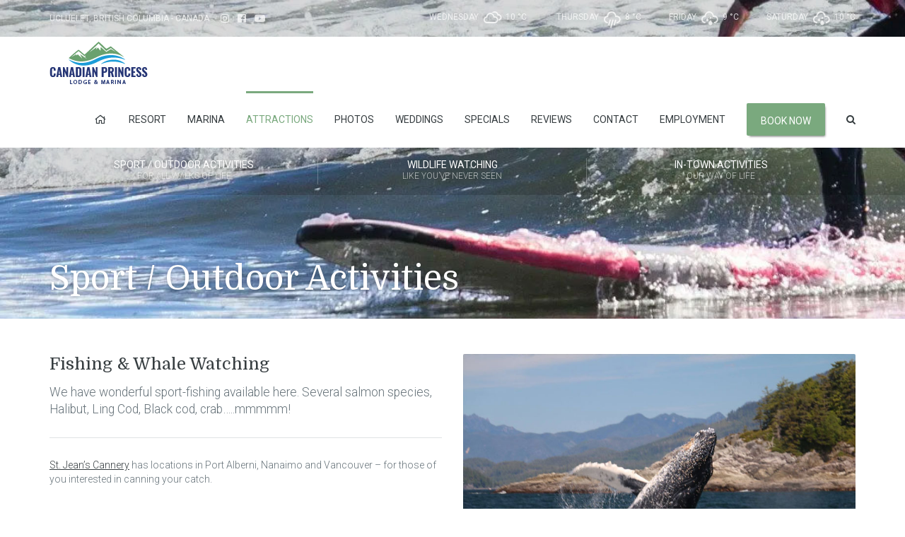

--- FILE ---
content_type: text/html; charset=UTF-8
request_url: https://canadianprincess.com/attractions/sport-outdoor-activities/
body_size: 91322
content:
<!DOCTYPE html>
<html lang="en-US">
<head>
<meta charset="UTF-8" />
<meta name="apple-mobile-web-app-capable" content="yes">
<link rel="profile" href="https://gmpg.org/xfn/11" />
<link rel="pingback" href="https://canadianprincess.com/xmlrpc.php" />
<link rel="icon" href="https://canadianprincess.com/wp-content/uploads/2019/09/fav-icon.png" sizes="32x32" />
<link rel="icon" href="https://canadianprincess.com/wp-content/uploads/2019/09/fav-icon.png" sizes="192x192" />
<link rel="apple-touch-icon" href="https://canadianprincess.com/wp-content/uploads/2019/09/fav-icon.png" />
<meta name="msapplication-TileImage" content="https://canadianprincess.com/wp-content/uploads/2019/09/fav-icon.png" />
<meta name='robots' content='index, follow, max-image-preview:large, max-snippet:-1, max-video-preview:-1' />
	<style>img:is([sizes="auto" i], [sizes^="auto," i]) { contain-intrinsic-size: 3000px 1500px }</style>
	<meta name="viewport" content="width=device-width, initial-scale=1, maximum-scale=1, user-scalable=0">
	<!-- This site is optimized with the Yoast SEO plugin v26.8 - https://yoast.com/product/yoast-seo-wordpress/ -->
	<title>Sport / Outdoor Activities - Canadian Princess Lodge &amp; Marine - Ucluelet, British Columbia - Canada</title>
	<link rel="canonical" href="https://canadianprincess.com/attractions/sport-outdoor-activities/" />
	<meta property="og:locale" content="en_US" />
	<meta property="og:type" content="article" />
	<meta property="og:title" content="Sport / Outdoor Activities - Canadian Princess Lodge &amp; Marine - Ucluelet, British Columbia - Canada" />
	<meta property="og:url" content="https://canadianprincess.com/attractions/sport-outdoor-activities/" />
	<meta property="og:site_name" content="Canadian Princess Lodge &amp; Marine - Ucluelet, British Columbia - Canada" />
	<meta property="article:modified_time" content="2024-03-20T20:17:17+00:00" />
	<meta name="twitter:card" content="summary_large_image" />
	<meta name="twitter:label1" content="Est. reading time" />
	<meta name="twitter:data1" content="10 minutes" />
	<script type="application/ld+json" class="yoast-schema-graph">{"@context":"https://schema.org","@graph":[{"@type":"WebPage","@id":"https://canadianprincess.com/attractions/sport-outdoor-activities/","url":"https://canadianprincess.com/attractions/sport-outdoor-activities/","name":"Sport / Outdoor Activities - Canadian Princess Lodge &amp; Marine - Ucluelet, British Columbia - Canada","isPartOf":{"@id":"https://www.canadianprincess.com/#website"},"datePublished":"2016-09-25T22:53:00+00:00","dateModified":"2024-03-20T20:17:17+00:00","breadcrumb":{"@id":"https://canadianprincess.com/attractions/sport-outdoor-activities/#breadcrumb"},"inLanguage":"en-US","potentialAction":[{"@type":"ReadAction","target":["https://canadianprincess.com/attractions/sport-outdoor-activities/"]}]},{"@type":"BreadcrumbList","@id":"https://canadianprincess.com/attractions/sport-outdoor-activities/#breadcrumb","itemListElement":[{"@type":"ListItem","position":1,"name":"Home","item":"https://canadianprincess.com/"},{"@type":"ListItem","position":2,"name":"Attractions","item":"https://canadianprincess.com/attractions/"},{"@type":"ListItem","position":3,"name":"Sport / Outdoor Activities"}]},{"@type":"WebSite","@id":"https://www.canadianprincess.com/#website","url":"https://www.canadianprincess.com/","name":"Canadian Princess Lodge &amp; Marine - Ucluelet, British Columbia - Canada","description":"","potentialAction":[{"@type":"SearchAction","target":{"@type":"EntryPoint","urlTemplate":"https://www.canadianprincess.com/?s={search_term_string}"},"query-input":{"@type":"PropertyValueSpecification","valueRequired":true,"valueName":"search_term_string"}}],"inLanguage":"en-US"}]}</script>
	<!-- / Yoast SEO plugin. -->


<link rel='dns-prefetch' href='//fonts.googleapis.com' />
<link rel="alternate" type="application/rss+xml" title="Canadian Princess Lodge &amp; Marine - Ucluelet, British Columbia - Canada &raquo; Feed" href="https://canadianprincess.com/feed/" />
<link rel="alternate" type="application/rss+xml" title="Canadian Princess Lodge &amp; Marine - Ucluelet, British Columbia - Canada &raquo; Comments Feed" href="https://canadianprincess.com/comments/feed/" />
<meta property="og:title" content="Sport / Outdoor Activities - Canadian Princess Lodge &amp; Marine - Ucluelet, British Columbia - CanadaCanadian Princess Lodge &amp; Marine - Ucluelet, British Columbia - Canada" /><meta property="og:type" content="article" /><meta property="og:image" content="https://canadianprincess.com/wp-content/uploads/2016/10/logo-canadian-princess.png" /><meta property="og:url" content="https://canadianprincess.com/attractions/sport-outdoor-activities/" /><meta name="generator" content="Tommy Le Child 1"><script type="text/javascript">
/* <![CDATA[ */
window._wpemojiSettings = {"baseUrl":"https:\/\/s.w.org\/images\/core\/emoji\/16.0.1\/72x72\/","ext":".png","svgUrl":"https:\/\/s.w.org\/images\/core\/emoji\/16.0.1\/svg\/","svgExt":".svg","source":{"concatemoji":"https:\/\/canadianprincess.com\/wp-includes\/js\/wp-emoji-release.min.js?ver=430c9d009ba3d90a8a4b90155bea5be7"}};
/*! This file is auto-generated */
!function(s,n){var o,i,e;function c(e){try{var t={supportTests:e,timestamp:(new Date).valueOf()};sessionStorage.setItem(o,JSON.stringify(t))}catch(e){}}function p(e,t,n){e.clearRect(0,0,e.canvas.width,e.canvas.height),e.fillText(t,0,0);var t=new Uint32Array(e.getImageData(0,0,e.canvas.width,e.canvas.height).data),a=(e.clearRect(0,0,e.canvas.width,e.canvas.height),e.fillText(n,0,0),new Uint32Array(e.getImageData(0,0,e.canvas.width,e.canvas.height).data));return t.every(function(e,t){return e===a[t]})}function u(e,t){e.clearRect(0,0,e.canvas.width,e.canvas.height),e.fillText(t,0,0);for(var n=e.getImageData(16,16,1,1),a=0;a<n.data.length;a++)if(0!==n.data[a])return!1;return!0}function f(e,t,n,a){switch(t){case"flag":return n(e,"\ud83c\udff3\ufe0f\u200d\u26a7\ufe0f","\ud83c\udff3\ufe0f\u200b\u26a7\ufe0f")?!1:!n(e,"\ud83c\udde8\ud83c\uddf6","\ud83c\udde8\u200b\ud83c\uddf6")&&!n(e,"\ud83c\udff4\udb40\udc67\udb40\udc62\udb40\udc65\udb40\udc6e\udb40\udc67\udb40\udc7f","\ud83c\udff4\u200b\udb40\udc67\u200b\udb40\udc62\u200b\udb40\udc65\u200b\udb40\udc6e\u200b\udb40\udc67\u200b\udb40\udc7f");case"emoji":return!a(e,"\ud83e\udedf")}return!1}function g(e,t,n,a){var r="undefined"!=typeof WorkerGlobalScope&&self instanceof WorkerGlobalScope?new OffscreenCanvas(300,150):s.createElement("canvas"),o=r.getContext("2d",{willReadFrequently:!0}),i=(o.textBaseline="top",o.font="600 32px Arial",{});return e.forEach(function(e){i[e]=t(o,e,n,a)}),i}function t(e){var t=s.createElement("script");t.src=e,t.defer=!0,s.head.appendChild(t)}"undefined"!=typeof Promise&&(o="wpEmojiSettingsSupports",i=["flag","emoji"],n.supports={everything:!0,everythingExceptFlag:!0},e=new Promise(function(e){s.addEventListener("DOMContentLoaded",e,{once:!0})}),new Promise(function(t){var n=function(){try{var e=JSON.parse(sessionStorage.getItem(o));if("object"==typeof e&&"number"==typeof e.timestamp&&(new Date).valueOf()<e.timestamp+604800&&"object"==typeof e.supportTests)return e.supportTests}catch(e){}return null}();if(!n){if("undefined"!=typeof Worker&&"undefined"!=typeof OffscreenCanvas&&"undefined"!=typeof URL&&URL.createObjectURL&&"undefined"!=typeof Blob)try{var e="postMessage("+g.toString()+"("+[JSON.stringify(i),f.toString(),p.toString(),u.toString()].join(",")+"));",a=new Blob([e],{type:"text/javascript"}),r=new Worker(URL.createObjectURL(a),{name:"wpTestEmojiSupports"});return void(r.onmessage=function(e){c(n=e.data),r.terminate(),t(n)})}catch(e){}c(n=g(i,f,p,u))}t(n)}).then(function(e){for(var t in e)n.supports[t]=e[t],n.supports.everything=n.supports.everything&&n.supports[t],"flag"!==t&&(n.supports.everythingExceptFlag=n.supports.everythingExceptFlag&&n.supports[t]);n.supports.everythingExceptFlag=n.supports.everythingExceptFlag&&!n.supports.flag,n.DOMReady=!1,n.readyCallback=function(){n.DOMReady=!0}}).then(function(){return e}).then(function(){var e;n.supports.everything||(n.readyCallback(),(e=n.source||{}).concatemoji?t(e.concatemoji):e.wpemoji&&e.twemoji&&(t(e.twemoji),t(e.wpemoji)))}))}((window,document),window._wpemojiSettings);
/* ]]> */
</script>
<style id='wp-emoji-styles-inline-css' type='text/css'>

	img.wp-smiley, img.emoji {
		display: inline !important;
		border: none !important;
		box-shadow: none !important;
		height: 1em !important;
		width: 1em !important;
		margin: 0 0.07em !important;
		vertical-align: -0.1em !important;
		background: none !important;
		padding: 0 !important;
	}
</style>
<link rel='stylesheet' id='wp-block-library-css' href='https://canadianprincess.com/wp-includes/css/dist/block-library/style.min.css?ver=430c9d009ba3d90a8a4b90155bea5be7' type='text/css' media='all' />
<style id='wp-block-library-theme-inline-css' type='text/css'>
.wp-block-audio :where(figcaption){color:#555;font-size:13px;text-align:center}.is-dark-theme .wp-block-audio :where(figcaption){color:#ffffffa6}.wp-block-audio{margin:0 0 1em}.wp-block-code{border:1px solid #ccc;border-radius:4px;font-family:Menlo,Consolas,monaco,monospace;padding:.8em 1em}.wp-block-embed :where(figcaption){color:#555;font-size:13px;text-align:center}.is-dark-theme .wp-block-embed :where(figcaption){color:#ffffffa6}.wp-block-embed{margin:0 0 1em}.blocks-gallery-caption{color:#555;font-size:13px;text-align:center}.is-dark-theme .blocks-gallery-caption{color:#ffffffa6}:root :where(.wp-block-image figcaption){color:#555;font-size:13px;text-align:center}.is-dark-theme :root :where(.wp-block-image figcaption){color:#ffffffa6}.wp-block-image{margin:0 0 1em}.wp-block-pullquote{border-bottom:4px solid;border-top:4px solid;color:currentColor;margin-bottom:1.75em}.wp-block-pullquote cite,.wp-block-pullquote footer,.wp-block-pullquote__citation{color:currentColor;font-size:.8125em;font-style:normal;text-transform:uppercase}.wp-block-quote{border-left:.25em solid;margin:0 0 1.75em;padding-left:1em}.wp-block-quote cite,.wp-block-quote footer{color:currentColor;font-size:.8125em;font-style:normal;position:relative}.wp-block-quote:where(.has-text-align-right){border-left:none;border-right:.25em solid;padding-left:0;padding-right:1em}.wp-block-quote:where(.has-text-align-center){border:none;padding-left:0}.wp-block-quote.is-large,.wp-block-quote.is-style-large,.wp-block-quote:where(.is-style-plain){border:none}.wp-block-search .wp-block-search__label{font-weight:700}.wp-block-search__button{border:1px solid #ccc;padding:.375em .625em}:where(.wp-block-group.has-background){padding:1.25em 2.375em}.wp-block-separator.has-css-opacity{opacity:.4}.wp-block-separator{border:none;border-bottom:2px solid;margin-left:auto;margin-right:auto}.wp-block-separator.has-alpha-channel-opacity{opacity:1}.wp-block-separator:not(.is-style-wide):not(.is-style-dots){width:100px}.wp-block-separator.has-background:not(.is-style-dots){border-bottom:none;height:1px}.wp-block-separator.has-background:not(.is-style-wide):not(.is-style-dots){height:2px}.wp-block-table{margin:0 0 1em}.wp-block-table td,.wp-block-table th{word-break:normal}.wp-block-table :where(figcaption){color:#555;font-size:13px;text-align:center}.is-dark-theme .wp-block-table :where(figcaption){color:#ffffffa6}.wp-block-video :where(figcaption){color:#555;font-size:13px;text-align:center}.is-dark-theme .wp-block-video :where(figcaption){color:#ffffffa6}.wp-block-video{margin:0 0 1em}:root :where(.wp-block-template-part.has-background){margin-bottom:0;margin-top:0;padding:1.25em 2.375em}
</style>
<style id='classic-theme-styles-inline-css' type='text/css'>
/*! This file is auto-generated */
.wp-block-button__link{color:#fff;background-color:#32373c;border-radius:9999px;box-shadow:none;text-decoration:none;padding:calc(.667em + 2px) calc(1.333em + 2px);font-size:1.125em}.wp-block-file__button{background:#32373c;color:#fff;text-decoration:none}
</style>
<style id='global-styles-inline-css' type='text/css'>
:root{--wp--preset--aspect-ratio--square: 1;--wp--preset--aspect-ratio--4-3: 4/3;--wp--preset--aspect-ratio--3-4: 3/4;--wp--preset--aspect-ratio--3-2: 3/2;--wp--preset--aspect-ratio--2-3: 2/3;--wp--preset--aspect-ratio--16-9: 16/9;--wp--preset--aspect-ratio--9-16: 9/16;--wp--preset--color--black: #000000;--wp--preset--color--cyan-bluish-gray: #abb8c3;--wp--preset--color--white: #ffffff;--wp--preset--color--pale-pink: #f78da7;--wp--preset--color--vivid-red: #cf2e2e;--wp--preset--color--luminous-vivid-orange: #ff6900;--wp--preset--color--luminous-vivid-amber: #fcb900;--wp--preset--color--light-green-cyan: #7bdcb5;--wp--preset--color--vivid-green-cyan: #00d084;--wp--preset--color--pale-cyan-blue: #8ed1fc;--wp--preset--color--vivid-cyan-blue: #0693e3;--wp--preset--color--vivid-purple: #9b51e0;--wp--preset--gradient--vivid-cyan-blue-to-vivid-purple: linear-gradient(135deg,rgba(6,147,227,1) 0%,rgb(155,81,224) 100%);--wp--preset--gradient--light-green-cyan-to-vivid-green-cyan: linear-gradient(135deg,rgb(122,220,180) 0%,rgb(0,208,130) 100%);--wp--preset--gradient--luminous-vivid-amber-to-luminous-vivid-orange: linear-gradient(135deg,rgba(252,185,0,1) 0%,rgba(255,105,0,1) 100%);--wp--preset--gradient--luminous-vivid-orange-to-vivid-red: linear-gradient(135deg,rgba(255,105,0,1) 0%,rgb(207,46,46) 100%);--wp--preset--gradient--very-light-gray-to-cyan-bluish-gray: linear-gradient(135deg,rgb(238,238,238) 0%,rgb(169,184,195) 100%);--wp--preset--gradient--cool-to-warm-spectrum: linear-gradient(135deg,rgb(74,234,220) 0%,rgb(151,120,209) 20%,rgb(207,42,186) 40%,rgb(238,44,130) 60%,rgb(251,105,98) 80%,rgb(254,248,76) 100%);--wp--preset--gradient--blush-light-purple: linear-gradient(135deg,rgb(255,206,236) 0%,rgb(152,150,240) 100%);--wp--preset--gradient--blush-bordeaux: linear-gradient(135deg,rgb(254,205,165) 0%,rgb(254,45,45) 50%,rgb(107,0,62) 100%);--wp--preset--gradient--luminous-dusk: linear-gradient(135deg,rgb(255,203,112) 0%,rgb(199,81,192) 50%,rgb(65,88,208) 100%);--wp--preset--gradient--pale-ocean: linear-gradient(135deg,rgb(255,245,203) 0%,rgb(182,227,212) 50%,rgb(51,167,181) 100%);--wp--preset--gradient--electric-grass: linear-gradient(135deg,rgb(202,248,128) 0%,rgb(113,206,126) 100%);--wp--preset--gradient--midnight: linear-gradient(135deg,rgb(2,3,129) 0%,rgb(40,116,252) 100%);--wp--preset--font-size--small: 13px;--wp--preset--font-size--medium: 20px;--wp--preset--font-size--large: 36px;--wp--preset--font-size--x-large: 42px;--wp--preset--spacing--20: 0.44rem;--wp--preset--spacing--30: 0.67rem;--wp--preset--spacing--40: 1rem;--wp--preset--spacing--50: 1.5rem;--wp--preset--spacing--60: 2.25rem;--wp--preset--spacing--70: 3.38rem;--wp--preset--spacing--80: 5.06rem;--wp--preset--shadow--natural: 6px 6px 9px rgba(0, 0, 0, 0.2);--wp--preset--shadow--deep: 12px 12px 50px rgba(0, 0, 0, 0.4);--wp--preset--shadow--sharp: 6px 6px 0px rgba(0, 0, 0, 0.2);--wp--preset--shadow--outlined: 6px 6px 0px -3px rgba(255, 255, 255, 1), 6px 6px rgba(0, 0, 0, 1);--wp--preset--shadow--crisp: 6px 6px 0px rgba(0, 0, 0, 1);}:where(.is-layout-flex){gap: 0.5em;}:where(.is-layout-grid){gap: 0.5em;}body .is-layout-flex{display: flex;}.is-layout-flex{flex-wrap: wrap;align-items: center;}.is-layout-flex > :is(*, div){margin: 0;}body .is-layout-grid{display: grid;}.is-layout-grid > :is(*, div){margin: 0;}:where(.wp-block-columns.is-layout-flex){gap: 2em;}:where(.wp-block-columns.is-layout-grid){gap: 2em;}:where(.wp-block-post-template.is-layout-flex){gap: 1.25em;}:where(.wp-block-post-template.is-layout-grid){gap: 1.25em;}.has-black-color{color: var(--wp--preset--color--black) !important;}.has-cyan-bluish-gray-color{color: var(--wp--preset--color--cyan-bluish-gray) !important;}.has-white-color{color: var(--wp--preset--color--white) !important;}.has-pale-pink-color{color: var(--wp--preset--color--pale-pink) !important;}.has-vivid-red-color{color: var(--wp--preset--color--vivid-red) !important;}.has-luminous-vivid-orange-color{color: var(--wp--preset--color--luminous-vivid-orange) !important;}.has-luminous-vivid-amber-color{color: var(--wp--preset--color--luminous-vivid-amber) !important;}.has-light-green-cyan-color{color: var(--wp--preset--color--light-green-cyan) !important;}.has-vivid-green-cyan-color{color: var(--wp--preset--color--vivid-green-cyan) !important;}.has-pale-cyan-blue-color{color: var(--wp--preset--color--pale-cyan-blue) !important;}.has-vivid-cyan-blue-color{color: var(--wp--preset--color--vivid-cyan-blue) !important;}.has-vivid-purple-color{color: var(--wp--preset--color--vivid-purple) !important;}.has-black-background-color{background-color: var(--wp--preset--color--black) !important;}.has-cyan-bluish-gray-background-color{background-color: var(--wp--preset--color--cyan-bluish-gray) !important;}.has-white-background-color{background-color: var(--wp--preset--color--white) !important;}.has-pale-pink-background-color{background-color: var(--wp--preset--color--pale-pink) !important;}.has-vivid-red-background-color{background-color: var(--wp--preset--color--vivid-red) !important;}.has-luminous-vivid-orange-background-color{background-color: var(--wp--preset--color--luminous-vivid-orange) !important;}.has-luminous-vivid-amber-background-color{background-color: var(--wp--preset--color--luminous-vivid-amber) !important;}.has-light-green-cyan-background-color{background-color: var(--wp--preset--color--light-green-cyan) !important;}.has-vivid-green-cyan-background-color{background-color: var(--wp--preset--color--vivid-green-cyan) !important;}.has-pale-cyan-blue-background-color{background-color: var(--wp--preset--color--pale-cyan-blue) !important;}.has-vivid-cyan-blue-background-color{background-color: var(--wp--preset--color--vivid-cyan-blue) !important;}.has-vivid-purple-background-color{background-color: var(--wp--preset--color--vivid-purple) !important;}.has-black-border-color{border-color: var(--wp--preset--color--black) !important;}.has-cyan-bluish-gray-border-color{border-color: var(--wp--preset--color--cyan-bluish-gray) !important;}.has-white-border-color{border-color: var(--wp--preset--color--white) !important;}.has-pale-pink-border-color{border-color: var(--wp--preset--color--pale-pink) !important;}.has-vivid-red-border-color{border-color: var(--wp--preset--color--vivid-red) !important;}.has-luminous-vivid-orange-border-color{border-color: var(--wp--preset--color--luminous-vivid-orange) !important;}.has-luminous-vivid-amber-border-color{border-color: var(--wp--preset--color--luminous-vivid-amber) !important;}.has-light-green-cyan-border-color{border-color: var(--wp--preset--color--light-green-cyan) !important;}.has-vivid-green-cyan-border-color{border-color: var(--wp--preset--color--vivid-green-cyan) !important;}.has-pale-cyan-blue-border-color{border-color: var(--wp--preset--color--pale-cyan-blue) !important;}.has-vivid-cyan-blue-border-color{border-color: var(--wp--preset--color--vivid-cyan-blue) !important;}.has-vivid-purple-border-color{border-color: var(--wp--preset--color--vivid-purple) !important;}.has-vivid-cyan-blue-to-vivid-purple-gradient-background{background: var(--wp--preset--gradient--vivid-cyan-blue-to-vivid-purple) !important;}.has-light-green-cyan-to-vivid-green-cyan-gradient-background{background: var(--wp--preset--gradient--light-green-cyan-to-vivid-green-cyan) !important;}.has-luminous-vivid-amber-to-luminous-vivid-orange-gradient-background{background: var(--wp--preset--gradient--luminous-vivid-amber-to-luminous-vivid-orange) !important;}.has-luminous-vivid-orange-to-vivid-red-gradient-background{background: var(--wp--preset--gradient--luminous-vivid-orange-to-vivid-red) !important;}.has-very-light-gray-to-cyan-bluish-gray-gradient-background{background: var(--wp--preset--gradient--very-light-gray-to-cyan-bluish-gray) !important;}.has-cool-to-warm-spectrum-gradient-background{background: var(--wp--preset--gradient--cool-to-warm-spectrum) !important;}.has-blush-light-purple-gradient-background{background: var(--wp--preset--gradient--blush-light-purple) !important;}.has-blush-bordeaux-gradient-background{background: var(--wp--preset--gradient--blush-bordeaux) !important;}.has-luminous-dusk-gradient-background{background: var(--wp--preset--gradient--luminous-dusk) !important;}.has-pale-ocean-gradient-background{background: var(--wp--preset--gradient--pale-ocean) !important;}.has-electric-grass-gradient-background{background: var(--wp--preset--gradient--electric-grass) !important;}.has-midnight-gradient-background{background: var(--wp--preset--gradient--midnight) !important;}.has-small-font-size{font-size: var(--wp--preset--font-size--small) !important;}.has-medium-font-size{font-size: var(--wp--preset--font-size--medium) !important;}.has-large-font-size{font-size: var(--wp--preset--font-size--large) !important;}.has-x-large-font-size{font-size: var(--wp--preset--font-size--x-large) !important;}
:where(.wp-block-post-template.is-layout-flex){gap: 1.25em;}:where(.wp-block-post-template.is-layout-grid){gap: 1.25em;}
:where(.wp-block-columns.is-layout-flex){gap: 2em;}:where(.wp-block-columns.is-layout-grid){gap: 2em;}
:root :where(.wp-block-pullquote){font-size: 1.5em;line-height: 1.6;}
</style>
<link rel='stylesheet' id='responsive-lightbox-swipebox-css' href='https://canadianprincess.com/wp-content/plugins/responsive-lightbox/assets/swipebox/swipebox.min.css?ver=1.5.2' type='text/css' media='all' />
<link rel='stylesheet' id='simple-weather-css' href='https://canadianprincess.com/wp-content/plugins/simple-weather/css/simple-weather.css?ver=4.0' type='text/css' media='all' />
<link rel='stylesheet' id='wp-sojern-css' href='https://canadianprincess.com/wp-content/plugins/wp-sojern/public/css/wp-sojern-public.css?ver=4.5.0' type='text/css' media='all' />
<link rel='stylesheet' id='xtender-style-css' href='https://canadianprincess.com/wp-content/plugins/xtender/assets/front/css/xtender.css?ver=1.3.1' type='text/css' media='all' />
<link rel='stylesheet' id='bootstrap-css' href='https://canadianprincess.com/wp-content/themes/leisure/css/bootstrap.min.css' type='text/css' media='all' />
<link rel='stylesheet' id='fontawesome-css' href='https://canadianprincess.com/wp-content/themes/leisure/css/font-awesome.min.css' type='text/css' media='all' />
<link rel='stylesheet' id='owl-carousel-css' href='https://canadianprincess.com/wp-content/plugins/xtender/assets/vendor/owl-carousel/owl.carousel.min.css?ver=1448694625' type='text/css' media='all' />
<link rel='stylesheet' id='formstone-wallpaper-css' href='https://canadianprincess.com/wp-content/themes/leisure/css/background.css' type='text/css' media='all' />
<link rel='stylesheet' id='formstone-boxer-css' href='https://canadianprincess.com/wp-content/themes/leisure/css/formstone/lightbox.css' type='text/css' media='all' />
<link rel='stylesheet' id='leisure-style-css' href='https://canadianprincess.com/wp-content/themes/leisure-child/style.css?ver=2.1.4' type='text/css' media='all' />
<style id='leisure-style-inline-css' type='text/css'>
 body,p,li,#footer{font-family:'Roboto';font-weight:300;text-transform:none;font-size:1.4rem}h1,.h1,.page-title,.pricing-row h3{font-family:'Domine';font-weight:normal;font-style:normal;text-transform:none;font-size:3.6rem}h2,.h2,#logo{font-family:'Domine';font-weight:normal;font-style:normal;text-transform:none;font-size:3rem}h3,.h3{font-family:'Domine';font-weight:normal;font-style:normal;text-transform:none;font-size:2.4rem}h4,.h4,.panel-title,.nav-tabs > li > a{font-family:'Domine';font-weight:normal;font-style:normal;text-transform:none;font-size:1.8rem}h5,.h5{font-family:'Domine';font-weight:normal;font-style:normal;text-transform:none;font-size:1.6rem}h6 .h6{font-family:'Domine';font-weight:normal;font-style:normal;text-transform:none;font-size:1.4rem}blockquote,blockquote p,.pullquote{font-family:'Domine';font-weight:normal;font-style:normal;text-transform:none;font-size:1.8rem}blockquote cite{font-size:1.4rem}#main-nav ul.menu > .menu-item > a,#main-nav div.menu > ul > li[class*=page-item] > a{font-family:'Roboto';font-weight:normal;font-style:normal;text-transform:uppercase;font-size:1.4rem}#secondary-nav .menu-item > a,#secondary-nav .menu-item .nav_desc{font-family:'Roboto';font-weight:normal;font-style:normal;text-transform:uppercase;font-size:1.4rem}#footer .widget-title,.services-carousel p,.meta,.isotope p{font-size:1.4rem}.absolute-header,.absolute-header span,.absolute-header em{font-family:'Roboto';font-weight:normal;font-style:normal;text-transform:uppercase;font-size:1.2rem}.dropcap{font-family:'Domine'}#footer,#footer p,#footer li{font-size:1.2rem}.input-sm,.btn-sm{font-size:1.2rem}.input-lg,.btn-lg{font-size:1.6rem}.ninja-forms-form .ninja-forms-all-fields-wrap .field-wrap{font-size:1.4rem}input[type=text],input[type=search],input[type=password],input[type=email],input[type=number],input[type=url],input[type=date],input[type=tel],select,textarea,.form-control,input[type=submit],input[type=submit]:hover,input[type=button],input[type=button]:hover,.btn{font-family:'Roboto';font-size:1.4rem}button.vc_general{font-family:'Roboto'}
 html,body{background-color:rgba(255,255,255,1)}#footer{background-color:rgba(240,241,242,1)}#header{background-color:rgba(0,0,0,0.15)}#site{background-color:rgba(255,255,255,1);background-image:url( );background-repeat:;background-position:;background-attachment:}::selection{background:rgba(122,169,126,0.9)}::-moz-selection{background:rgba(122,169,126,0.9)}input[type=submit],input[type=submit]:hover,input[type=button],input[type=button]:hover{background-color:rgba(122,169,126,1)}select,.chosen-single{background-image:url([data-uri]) !important}.widget_search .search-field,input[type=text]#s,.chosen-search > input[type=text],#bbp_search{background-image:url([data-uri])}
 html,body{color:rgba(102,114,121,1)}table th{color:rgba(54,61,64,1)}#site{color:rgba(102,114,121,1)}a{color:rgba(54,61,64,1)}a:hover,.btn:hover{color:rgba(102,114,121,1)}::selection{color:rgba(0,0,0,1)}::-moz-selection{color:rgba(0,0,0,1)}input[type=submit],input[type=submit]:not(.btn-link):hover,input[type=button],input[type=button]:not(.btn-link):hover{border-color:rgba(122,169,126,1);color:rgba(0,0,0,1)}input[type=text],input[type=search],input[type=password],input[type=email],input[type=number],input[type=url],input[type=date],input[type=tel],select,textarea,.form-control{border-color:rgba(102,114,121,0.25);background-color:rgba(255,255,255,1);color:rgba(102,114,121,1)}input[type=text]:focus,input[type=search]:focus,input[type=password]:focus,input[type=email]:focus,input[type=number]:focus,input[type=url]:focus,input[type=date]:focus,input[type=tel]:focus,select:focus,textarea:focus{border-color:rgba(102,114,121,0.65)}code{color:rgba(122,169,126,1)}kbd{color:rgba(255,255,255,1)}pre{color:rgba(102,114,121,1);border-color:rgba(102,114,121,0.25)}.modal-backdrop{background:rgba(255,255,255,100)}.form-group[data-required]::before,div[data-required]::before{color:rgba(122,169,126,1)}.widget_archive li,.widget_pages li,.widget_categories li,.sidebar-widget li{border-color:rgba(102,114,121,0.25)}.owl-theme .owl-controls .owl-nav [class*=owl-]:hover{color:rgba(122,169,126,1)}.owl-theme .owl-controls .owl-nav [class*=owl-]{color:rgba(54,61,64,1)}.owl-theme .owl-dots .owl-dot.active span,.owl-theme .owl-dots .owl-dot:hover span,.owl-theme .owl-controls .owl-nav .owl-next:after,.owl-theme .owl-controls .owl-nav .owl-prev:before,.owl-theme .owl-dots.active .owl-dot span{color:rgba(122,169,126,1)}.owl-theme .owl-dots .owl-dot.active span,.owl-theme .owl-dots .owl-dot:hover span{border-color:rgba(122,169,126,1)}.owl-theme .owl-dots .owl-dot span{border-color:rgba(102,114,121,0.25)}#content .vc_toggle_title.vc_toggle_title h4{color:rgba(54,61,64,1)}#content .vc_toggle.vc_toggle .wpb_toggle_title_active h4{color:rgba(122,169,126,1)}.services-carousel .item-content{border-color:rgba(102,114,121,0.1)}#goog-wm-qt{border-color:rgba(102,114,121,0.25);color:rgba(102,114,121,1)}#goog-wm-sb{border-color:rgba(122,169,126,1);color:rgba(0,0,0,1)}.fa-boxed{color:rgba(255,255,255,1)}.meta .fa{color:rgba(122,169,126,1)}.about-author{background-color:rgba(102,114,121,0.05)}.pullquote.pull-left{border-right:3px solid rgba(102,114,121,0.25)}.pullquote.pull-right{border-left:3px solid rgba(102,114,121,0.25)}.isotope .item-content{background-color:rgba(102,114,121,0.05);border-color:rgba(102,114,121,0.1)}.pagination .nav-links .page-numbers{background-color:rgba(102,114,121,0.1);color:rgba(102,114,121,1)}.pagination .nav-links .page-numbers:hover{background-color:rgba(255,255,255,1);color:rgba(102,114,121,1)}.pagination .nav-links .current,.pagination .nav-links .current:hover,.pagination .nav-links .current:focus{background-color:rgba(122,169,126,1);border-color:rgba(122,169,126,1);color:rgba(255,255,255,1)}.post-navigation{border-top:1px solid rgba(102,114,121,0.1);border-bottom:1px solid rgba(102,114,121,0.1)}.post-navigation .nav-previous{border-right:1px solid rgba(102,114,121,0.1)}.post-navigation .nav-previous::before,.post-navigation .nav-next::after{color:rgba(122,169,126,1)}code{background-color:rgba(122,169,126,0.1)}kbd{background-color:rgba(102,114,121,1)}pre{background-color:rgba(102,114,121,0.1)}#content .vc_toggle.vc_toggle h4{background-color:rgba(102,114,121,0.1)}.services-carousel .item:hover .item-content,.pricing-table .content-column,.vc_toggle_content{background-color:rgba(102,114,121,0.1)}.owl-theme .owl-dots .owl-dot.active span,.owl-theme .owl-dots .owl-dot:hover span{background:rgba(122,169,126,1)}.list-services a:hover{background-color:rgba(102,114,121,0.05)}#goog-wm-sb{background-color:rgba(122,169,126,1)}.fa-boxed{background-color:rgba(54,61,64,0.85)}.hi-boxed{background-color:rgba(102,114,121,0.05)}h1,.h1,.color-h1{color:rgba(54,61,64,1)}h2,.h2,.color-h2{color:rgba(54,61,64,1)}h3,.h3,.color-h3{color:rgba(54,61,64,1)}h4,.h4{color:rgba(54,61,64,1)}h5,.h5{color:rgba(192,57,43,1)}h6,.h6{color:rgba(54,61,64,1)}blockquote p,.pullquote,.sidebar-widget h5{color:rgba(102,114,121,1)}.dropcap{color:rgba(122,169,126,1)}h5:not(.widget-title),blockquote{color:rgba(122,169,126,1)}#content h1[style*='center']::after,#content h2[style*='center']::after,#content h3[style*='center']::after,#content h4[style*='center']::after,#content h5[style*='center']::after,#content h6[style*='center']::after,#content h1.text-center::after,#content h2.text-center::after,#content h3.text-center::after,#content h4.text-center::after,#content h5.text-center::after,#content h6.text-center::after{border-bottom-color:rgba(122,169,126,1)}.header-row{background-color:rgba(0,0,0,0.15);color:rgba(255,255,255,0.75)}.absolute-header a{color:rgba(255,255,255,0.75)}#main-nav{background-color:rgba(255,255,255,1);color:rgba(102,114,121,1)}#search-form{background-color:rgba(255,255,255,0.95)}#search-form .search-field,#search-form .close-search,#search-form-inline .search-field,#custom-search-form{color:rgba(54,61,64,1)}#search-form .search-field{background-color:rgba(255,255,255,1);color:rgba(102,114,121,1)}#search-form-inline{border-top:1px solid rgba(102,114,121,0.1)}#main-nav .sub-menu,#main-nav .children{background-color:rgba(255,255,255,0.975);color:rgba(122,169,126,1);border-color:rgba(122,169,126,1)}#main-nav .menu > .menu-item > a,#main-nav .sub-menu .menu-item > a,#main-nav .menu > .page_item > a,#main-nav .children .page_item > a{color:rgba(54,61,64,1)}#main-nav .menu > .menu-item:hover:not(.current-menu-item):not(.current-menu-ancestor):not(.current_page_parent):not(.current_page_item) > a{color:rgba(54,61,64,0.5)}#main-nav .sub-menu .menu-item:hover > a,#main-nav .children .page_item:hover > a{color:rgba(54,61,64,1);background:rgba(54,61,64,0.1)}#main-nav .menu > .current-menu-item > a,#main-nav .menu > .current-menu-ancestor > a,#main-nav .menu > .current_page_parent > a,#main-nav div.menu > ul > .current_page_item > a,#main-nav div.menu > ul > .current_page_parent > a,#main-nav div.menu > ul > .current_page_ancestor > a{color:rgba(122,169,126,1)}@media (max-width:767px){#main-nav ul.menu,#main-nav div.menu > ul{background-color:rgba(255,255,255,1)}#main-nav ul.menu > .menu-item > a,#main-nav .sub-menu .menu-item > a,#main-nav .sub-menu > .menu-item > a::before,#main-nav .sub-menu .sub-menu > .menu-item > a::before,#main-nav div.menu > ul > .page_item > a{border-color:rgba(54,61,64,0.1)}}#secondary-nav .sub-menu{background-color:rgba(102,114,121,1)}#secondary-nav .menu > .menu-item > a{color:rgba(255,255,255,1);border-color:rgba(255,255,255,0.25)}#secondary-nav .menu > .menu-item:hover > a{color:rgba(255,255,255,0.65)}@media (max-width:767px){#secondary-nav .menu{background:rgba(255,255,255,1)}#secondary-nav .menu > .menu-item{border-color:rgba(102,114,121,0.25)}#secondary-nav .menu > .menu-item > a,#secondary-nav .menu > .menu-item > a em{color:rgba(54,61,64,1) !important}}.sticky-wrapper #main-nav.stuck{background-color:rgba(255,255,255,0.97)}nav#main-nav,nav#secondary-nav{border-color:rgba(255,255,255,0.25)}#footer,#footer abbr{color:rgba(102,114,121,1)}#footer a{color:rgba(102,114,121,1)}#footer a:hover{color:rgba(102,114,121,0.5)}#footer .widget-title{color:rgba(54,61,64,1)}#main-footer + #absolute-footer .widget{border-top:1px solid rgba(54,61,64,0.1)}.color-primary{color:rgba(122,169,126,1)}.color-bg{color:rgba(255,255,255,1)}.color-text{color:rgba(102,114,121,1)}.form-control{border-color:rgba(102,114,121,0.25);color:rgba(102,114,121,1)}.form-control:focus{border-color:rgba(102,114,121,0.65)}.btn.btn-default{color:rgba(54,61,64,1);border-color:rgba(54,61,64,0.1);background-color:rgba(54,61,64,0.1)}.btn.btn-default:hover{color:rgba(54,61,64,1);border-color:rgba(54,61,64,0.25);background-color:rgba(54,61,64,0.15)}.btn.btn-link{color:rgba(54,61,64,1)}.btn.btn-link::before{color:rgba(122,169,126,1)}.btn.btn-link:hover{color:rgba(102,114,121,1)}.btn.btn-link:hover::before{color:rgb(102,149,106)}.btn.btn-primary{background-color:rgba(122,169,126,1);border-color:rgba(122,169,126,1);color:rgba(0,0,0,1)}.btn.btn-primary:hover{background-color:rgb(102,149,106);border-color:rgb(102,149,106);color:rgba(0,0,0,1)}.list-bullet li::before,.list-square li::before,.list-center li::before,.list-center li::after{color:rgba(122,169,126,1)}.list-center li::before,.list-center li::after{color:rgba(122,169,126,1)}.list-pointer li::before{border-color:transparent transparent transparent rgba(122,169,126,1)}.list-services li,.panel.panel-default,.list-underline{border-color:rgba(102,114,121,0.25)}.nav-tabs{border-color:rgba(122,169,126,1)}.nav-tabs>li.active>a,.nav-tabs>li.active>a:hover,.nav-tabs>li.active>a:focus{background-color:rgba(122,169,126,1);border-color:rgba(122,169,126,1);color:rgba(0,0,0,1)}.nav>li>a:hover,.nav>li>a:focus{background-color:rgba(102,114,121,0.1)}.panel-default > .panel-heading .accordion-toggle.collapsed{background-color:rgba(102,114,121,0.1)}.panel-default > .panel-heading .accordion-toggle{color:rgba(122,169,126,1)}.modal{background:rgba(255,255,255,0.975)}.modal .close{color:rgba(54,61,64,1)}.modal .close:hover{color:rgba(122,169,126,1)}.table>thead>tr>th,.table>tbody>tr>th,.table>tfoot>tr>th,.table>thead>tr>td,.table>tbody>tr>td,.table>tfoot>tr>td{border-top-color:rgba(102,114,121,0.1)}.table-hover>tbody>tr:hover>td,.table-hover>tbody>tr:hover>th,.table-striped>tbody>tr:nth-child(odd)>td,.table-striped>tbody>tr:nth-child(odd)>th{background-color:rgba(102,114,121,0.05)}.table>thead>tr>th{border-bottom-color:rgba(122,169,126,1)}.well{background-color:rgba(102,114,121,0.05);border-color:rgba(102,114,121,0.1)}.entry{border-color:rgba(102,114,121,0.25)}.entry-meta,.entry-meta a,.entry h1 > small,.entry h2 > small,.entry h3 > small,.entry.quote blockquote > small{color:rgba(122,169,126,1)}.entry.format-quote{background-color:rgba(102,114,121,0.1)}#wp-calendar thead th,#wp-calendar tbody td{border-color:rgba(102,114,121,0.1)}#wp-calendar thead th{background-color:rgba(102,114,121,0.05)}#wp-calendar caption{background-color:rgba(122,169,126,1);border-color:rgba(122,169,126,1);color:rgba(255,255,255,1)}.entry.sticky,.wp-caption-text{color:rgba(102,114,121,1);background:rgba(102,114,121,0.1)}.comment-reply-link::before,#comments .bypostauthor h2{color:rgba(122,169,126,1)}#comments .child-comments{border-left:1px solid rgba(102,114,121,0.25)}#comments h2{border-bottom:1px solid rgba(102,114,121,0.25)}#map-description .col-lg-4 > div{background-color:rgba(255,255,255,1);color:rgba(102,114,121,1)}.white-box{background-color:rgba(255,255,255,0.85)}.person-mini img,.person-large img{border-color:rgba(102,114,121,0.25)}.amenities.full{border-bottom-color:rgba(102,114,121,0.15)}.amenities.full .col-xs-6{border-right-color:rgba(102,114,121,0.15)}.amenities.full .col-xs-6::after{border-top-color:rgba(102,114,121,0.15)}.fs-lightbox-overlay,.fs-lightbox,.fs-lightbox-meta{background:rgba(255,255,255,1);color:rgba(102,114,121,1)}.isotope-filter .selected a{color:rgba(122,169,126,1)}.stars-rating input + span::after{color:rgba(102,114,121,0.55)}.stars-rating label[class^='stars-']:hover{background-color:rgba(102,114,121,0.05)}.stars-rating input:checked + span::after{color:rgba(122,169,126,1)}.stars-rating{border-bottom-color:rgba(102,114,121,0.1)}.stars-rating::after{color:rgba(122,169,126,1)}.review-content{border-top-color:rgba(102,114,121,0.1)}.room-listing-row{border-bottom-color:rgba(102,114,121,0.1)}.overlay-primary-50 .overlay{background-color:rgba(122,169,126,0.5)}.overlay-primary-60 .overlay{background-color:rgba(122,169,126,0.6)}.overlay-primary-70 .overlay{background-color:rgba(122,169,126,0.7)}.overlay-primary-80 .overlay{background-color:rgba(122,169,126,0.8)}.overlay-primary-90 .overlay{background-color:rgba(122,169,126,0.9)}.overlay-bg-50 .overlay{background-color:rgba(255,255,255,0.5)}.overlay-bg-60 .overlay{background-color:rgba(255,255,255,0.6)}.overlay-bg-70 .overlay{background-color:rgba(255,255,255,0.7)}.overlay-bg-80 .overlay{background-color:rgba(255,255,255,0.8)}.overlay-bg-90 .overlay{background-color:rgba(255,255,255,0.9)}.overlay-text-50 .overlay{background-color:rgba(255,255,255,0.5)}.overlay-text-60 .overlay{background-color:rgba(255,255,255,0.6)}.overlay-text-70 .overlay{background-color:rgba(255,255,255,0.7)}.overlay-text-80 .overlay{background-color:rgba(255,255,255,0.8)}.overlay-text-90 .overlay{background-color:rgba(255,255,255,0.9)}
 #main-nav ul.menu > .menu-item > a,#main-nav div.menu > ul > .page_item > a,#logo{height:80px;line-height:80px}#main-nav ul.menu > .current-menu-item > a,#main-nav ul.menu > .current-menu-ancestor > a,#main-nav ul.menu > .current_page_parent > a,#main-nav div.menu > ul > .current_page_item > a,#main-nav div.menu > ul > .current_page_parent > a,#main-nav div.menu > ul > .current_page_ancestor > a{height:80px;line-height:74px}.sticky-wrapper #main-nav.stuck ul.menu > .menu-item > a,.sticky-wrapper #main-nav.stuck div.menu > ul > .page_item > a{height:60px;line-height:60px}.sticky-wrapper #main-nav.stuck ul.menu > .current-menu-item > a,.sticky-wrapper #main-nav.stuck ul.menu > .current-menu-ancestor > a,.sticky-wrapper #main-nav.stuck ul.menu > .current_page_parent > a,.sticky-wrapper #main-nav.stuck div.menu > ul > .current_page_item > a,.sticky-wrapper #main-nav.stuck div.menu > ul > .current_page_parent > a,.sticky-wrapper #main-nav.stuck div.menu > ul > .current_page_ancestor > a{height:60px;line-height:54px}#search-form .search-field{height:80px}#search-form .close-search{line-height:80px}.sticky-wrapper #main-nav.stuck #search-form .search-field{height:60px}.stuck #search-form .close-search{line-height:60px}.stuck #logo{height:60px;line-height:60px}#main-nav ul.menu,#main-nav div.menu > ul{float:right;margin-left:0}.sticky-wrapper{min-height:80px !important}
 #header#header{background-image:url( https://canadianprincess.com/wp-content/uploads/2019/09/tofino-surfing-activities.jpg );background-size:cover;background-position:center top}#page-heading .page-title,#page-heading .page-title small{text-align:}
hr{margin-top:15px;margin-bottom:15px}.widget.sidebar-widget > p{margin:0}.sidebar-widget{margin-bottom:0}#footer{padding:4rem 0 3rem}.page .ratings .stars-rating::after{font-family:"FontAwesome";font-size:110%;letter-spacing:4px}.page .ratings .rating-1::after{content:""}.page .ratings .rating-2::after{content:""}.page .ratings .rating-3::after{content:""}.page .ratings .rating-4::after{content:""}.page .ratings .rating-5::after{content:""}.page .review-content p{margin:0;padding:0}.page .review-content h6{margin:8px 0 27px}.page .ratings.row{border-bottom:1px solid #f5f5f5;padding-bottom:6px}.page .review-content{padding-top:10px}.page .review-list{margin:0}.page .review-list li{padding-bottom:24px !important;list-style:none}.page #reviews{margin-top:70px}.page .stars-rating label[class^="stars-"]{cursor:pointer;display:table-cell;text-align:center;width:16%}.page .stars-rating label[class^="stars-"] input[type="radio"]{display:none}.page .stars-rating label[class^="stars-"] input[type="radio"] + span::after{font-family:"FontAwesome";font-size:110%;letter-spacing:2px}.page .stars-rating .stars-1 input + span::after{content:""}.page .stars-rating .stars-2 input + span::after{content:""}.page .stars-rating .stars-3 input + span::after{content:""}.page .stars-rating .stars-4 input + span::after{content:""}.page .stars-rating .stars-5 input + span::after{content:""}.page .stars-rating .stars-1 input:checked + span::after{content:""}.page .stars-rating .stars-2 input:checked + span::after{content:""}.page .stars-rating .stars-3 input:checked + span::after{content:""}.page .stars-rating .stars-4 input:checked + span::after{content:""}.page .stars-rating .stars-5 input:checked + span::after{content:""}@media only screen and (min-width:992px){#prefill-form-5 div:nth-child(2){width:16.6667%}#prefill-form-5 div:nth-child(4){width:25%}}.datepicker.medium.mdy.datepicker_no_icon.hasDatepicker{background-image:url("[data-uri]");background-position:right center;background-repeat:no-repeat;background-size:28px auto;padding:1rem 20px 1rem 1.5rem;color:#363d40 !important;font-size:1.25em;font-weight:400;letter-spacing:1px}#gform_1 .gfield_label{display:none !important}#gform_1 .gform_body{float:left;width:77%}#gform_1 .gform_footer.top_label{clear:none;float:right;margin-top:0;padding:8px;width:23%}#gform_1 ul li{margin-top:0px}#gform_1 .gform_button.button{padding:10px 16px}.gform_ajax_spinner{width:35px}@media only screen and (min-width:768px){.ui-state-default{border:1px solid red;font-family:inherit !important;font-size:12px !important;font-weight:normal !important;height:44px !important;width:36px !important;line-height:43px !important}.ui-datepicker-title{background:#7aa97e none repeat scroll 0 0;color:#fff;text-shadow:none !important}#ui-datepicker-div{background:rgba(255,255,255,1) none repeat scroll 0 0 !important;max-width:76rem !important;padding:0.2em !important;width:28.5rem}.ui-datepicker-header{background-color:#7aa97e !important;border:medium none !important;box-shadow:none !important;color:#e0e0e0;font-weight:700;line-height:30px;padding:0.4em 0;text-shadow:none}.ui-datepicker-title .ui-datepicker-month{padding:6px 0 !important;width:27%;font-family:inherit !important;font-size:16px !important;font-weight:normal !important}.ui-datepicker-title .ui-datepicker-year{width:37%;padding:6px 2px;margin:8px 5px;font-family:inherit !important;font-size:16px !important;font-weight:normal !important}#gform_wrapper_1{margin:0}.ui-datepicker{width:23em}.ui-datepicker-calendar thead{background:#fff !important}.ui-datepicker-calendar thead span{font-size:12px}.ui-datepicker tbody td{border:0 solid red !important;padding:2px 1px 1px 2px !important}.ui-datepicker tbody tr,.ui-datepicker thead{border-bottom:0px solid #bbb !important}.ui-state-default,.ui-widget-content .ui-state-default,.ui-widget-header .ui-state-default{background:#f6f6f6 none repeat scroll 0 0 !important;border:1px solid lightgray !important;box-shadow:0 0 1.1px 0.5px rgba(0,0,0,0.07) !important;color:#7daa81 !important;font-size:17px !important}td.ui-datepicker-unselectable.ui-state-disabled{background-color:transparent !important}}#reviews{margin-top:50px !important;padding-bottom:30px !important}.opt-inst-wrap{height:205px}ul.opt-inst-wrap li{margin:2px !important;float:left;padding:0}#menu-services .sub-menu li a{border-bottom:1px solid rgba(255,255,255,0.25) !important}#menu-services .sub-menu li{float:left;width:50%}#main-footer .vc_btn3{color:#fff}#main-footer li{padding:7px 0 !important}@media only screen and (min-width:991px){#main-footer .col-md-3{width:25%}}#menu-item-4582 a{background:rgba(122,169,126,1);color:#fff !important;height:46px !important;display:block !important;top:17px;padding:11px 20px;margin:;position:relative;line-height:2 !important;border-radius:2px;box-shadow:2px 3px 3px -2px #767676}.sticky-header #menu-item-4582 a{background:rgba(122,169,126,1);color:#fff !important;height:42px !important;display:block !important;top:9px;padding:11px 20px;margin:;position:relative;line-height:24px !important;border-radius:2px;box-shadow:2px 3px 3px -2px #767676}.gallery-item{display:inline!important}@media (min-width:768px) and (max-width:991px){#gform_1 .gform_body{float:left;width:100%}#gform_1 .gform_footer.top_label{clear:none;float:right;width:100%}#menu-services .sub-menu li{width:100%;clear:both}}@media (max-width:767px){#gform_1 .gform_body{float:left;width:100%}#gform_1 .gform_footer.top_label{clear:none;float:right;width:100%}#menu-services .sub-menu li{width:100%;clear:both}#eif_feed img{position:relative !important}#eif_feed .image-container{padding-bottom:0 !important}#eif_feed{height:300px !important}#eif_feed .eif_item{width:33% !important;float:left}#footer .main-wrapper{padding:0 10px !important}#absolute-footer .pull-right{width:100%;padding-top:26px}.sticky-header #menu-item-4582 a{padding:20px 20px 27px !important}}
</style>
<link rel='stylesheet' id='hotel-icons-css' href='https://canadianprincess.com/wp-content/plugins/xtender/assets/front/css/hotel-icons.css?ver=661503584' type='text/css' media='all' />
<link rel='stylesheet' id='wp-components-css' href='https://canadianprincess.com/wp-includes/css/dist/components/style.min.css?ver=430c9d009ba3d90a8a4b90155bea5be7' type='text/css' media='all' />
<link rel='stylesheet' id='godaddy-styles-css' href='https://canadianprincess.com/wp-content/mu-plugins/vendor/wpex/godaddy-launch/includes/Dependencies/GoDaddy/Styles/build/latest.css?ver=2.0.2' type='text/css' media='all' />
<link rel='stylesheet' id='fontawesome-style-css' href='https://canadianprincess.com/wp-content/themes/leisure-child/css/font-awesome.min.css?ver=430c9d009ba3d90a8a4b90155bea5be7' type='text/css' media='all' />
<link rel='stylesheet' id='pattern-bolt-css' href='https://canadianprincess.com/wp-content/themes/leisure/css/patternbolt.css' type='text/css' media='all' />
<link rel='stylesheet' id='curly-google-fonts-css' href='//fonts.googleapis.com/css?family=Roboto%3A300%2C400%7CDomine%3A400&#038;subset=latin&#038;ver=6.8.3' type='text/css' media='all' />
<link rel='stylesheet' id='js_composer_front-css' href='https://canadianprincess.com/wp-content/plugins/js_composer/assets/css/js_composer.min.css?ver=8.0.1' type='text/css' media='all' />
<script type="text/javascript" src="https://canadianprincess.com/wp-includes/js/jquery/jquery.min.js?ver=3.7.1" id="jquery-core-js"></script>
<script type="text/javascript" src="https://canadianprincess.com/wp-includes/js/jquery/jquery-migrate.min.js?ver=3.4.1" id="jquery-migrate-js"></script>
<script type="text/javascript" src="https://canadianprincess.com/wp-content/plugins/responsive-lightbox/assets/dompurify/purify.min.js?ver=3.3.1" id="dompurify-js"></script>
<script type="text/javascript" id="responsive-lightbox-sanitizer-js-before">
/* <![CDATA[ */
window.RLG = window.RLG || {}; window.RLG.sanitizeAllowedHosts = ["youtube.com","www.youtube.com","youtu.be","vimeo.com","player.vimeo.com"];
/* ]]> */
</script>
<script type="text/javascript" src="https://canadianprincess.com/wp-content/plugins/responsive-lightbox/js/sanitizer.js?ver=2.6.1" id="responsive-lightbox-sanitizer-js"></script>
<script type="text/javascript" src="https://canadianprincess.com/wp-content/plugins/responsive-lightbox/assets/swipebox/jquery.swipebox.min.js?ver=1.5.2" id="responsive-lightbox-swipebox-js"></script>
<script type="text/javascript" src="https://canadianprincess.com/wp-includes/js/underscore.min.js?ver=1.13.7" id="underscore-js"></script>
<script type="text/javascript" src="https://canadianprincess.com/wp-content/plugins/responsive-lightbox/assets/infinitescroll/infinite-scroll.pkgd.min.js?ver=4.0.1" id="responsive-lightbox-infinite-scroll-js"></script>
<script type="text/javascript" id="responsive-lightbox-js-before">
/* <![CDATA[ */
var rlArgs = {"script":"swipebox","selector":"prettyPhoto","customEvents":"","activeGalleries":true,"animation":true,"hideCloseButtonOnMobile":false,"removeBarsOnMobile":false,"hideBars":true,"hideBarsDelay":5000,"videoMaxWidth":1080,"useSVG":true,"loopAtEnd":false,"woocommerce_gallery":false,"ajaxurl":"https:\/\/canadianprincess.com\/wp-admin\/admin-ajax.php","nonce":"bf892e23c0","preview":false,"postId":3570,"scriptExtension":false};
/* ]]> */
</script>
<script type="text/javascript" src="https://canadianprincess.com/wp-content/plugins/responsive-lightbox/js/front.js?ver=2.6.1" id="responsive-lightbox-js"></script>
<script type="text/javascript" id="wp-sojern-js-extra">
/* <![CDATA[ */
var scriptParams = {"hp_id":"","pr_id":"","tr_id":"","hpid":"116208","con_id":"43","p_type":"container","hp_path":"","pr_path":"","hp_list":",Home","pr_list":",Room Listings","paths":"choose","vertical":"hotel","hbook_pixels":"","search_id":"","conversion_id":"","pages":[{"ID":3798,"post_author":"1","post_date":"2016-10-13 19:31:46","post_date_gmt":"2016-10-13 19:31:46","post_content":"[vc_row css=\".vc_custom_1472839562781{padding-top: 50px !important;padding-bottom: 50px !important;}\"][vc_column width=\"1\/2\"][vc_column_text]\r\n<h3>In-Town Activities<\/h3>\r\n<p class=\"lead\">Small town feel, with big city facilities<\/p>\r\n\r\n<h3>Ucluelet Aquarium<\/h3>\r\n<p class=\"lead\">Opens 10am-5pm everyday, even weekends and holidays!<\/p>\r\n\r\n\r\n<hr \/>\r\n\r\nThis is the first, and only, catch and release aquarium in British Columbia, releasing all of the animals on the aquarium back into nature. Because of the sustainable catch and release program all of the animals are ones that can be found in the Pacific Rim. Although, due to deep-sea conditions many of the organisms are ones that are rarely seen. The main purpose of the Ucluelet aquarium is education rather than purely entertainment. Their education programs offer hands on activities; touch tanks and microscopes, an arts and crafts station, as well as fun and interactive challenges.\r\n\r\n<hr \/>\r\n\r\n<h3>Local Art<\/h3>\r\n<p class=\"lead\">Ucluelet is home to an array of Aboriginal Artists<\/p>\r\n\r\n\r\n<hr \/>\r\n\r\nUcluelet is filled with amazing nature and culture that artists can\u2019t help but try to capture and draw inspiration of these sights in the from of art. Many of these beautiful art pieces can be bought, which can then allow you to enjoy the Pacific Northwest from anywhere.\r\n<h3>Shopping<\/h3>\r\n<p class=\"lead\">There are hidden gems all over Ucluelet<\/p>\r\n\r\n\r\n<hr \/>\r\n\r\nUcluelet is the home of an amazing assortment of eclectic shops that is sure to tempt even the most timid spenders. Take a 5minute walk from the lodge and you\u2019ll find yourself amidst cool cafes and local goods.[\/vc_column_text][vc_button title=\"More Information\" size=\"btn-large\" href=\"https:\/\/canadianprincess.com\/in-town-activities\/\"][\/vc_column][vc_column width=\"1\/2\"][vc_images_carousel images=\"3559,3611,3610\"][\/vc_column][\/vc_row][vc_row full_width=\"stretch_row\" css=\".vc_custom_1472841693450{border-top-width: 1px !important;border-bottom-width: 1px !important;padding-top: 50px !important;padding-bottom: 50px !important;background-color: #f1f2f2 !important;border-top-color: #dbdbdb !important;border-top-style: solid !important;border-bottom-color: #dbdbdb !important;border-bottom-style: solid !important;border-radius: 1px !important;}\"][vc_column width=\"1\/2\"][vc_images_carousel images=\"3657,3648,3642\"][\/vc_column][vc_column width=\"1\/2\"][vc_column_text]\r\n<h3>Wildlife Watching<\/h3>\r\n<p class=\"lead\">Like you've never seen<\/p>\r\n\r\n\r\n<hr \/>\r\n\r\n<h3>Bears and Whales<\/h3>\r\n<p class=\"lead\">Spectacular views by sea or by air<\/p>\r\n\r\n\r\n<hr \/>\r\n\r\nViewing the Black Bear in its natural habitat is best viewed on a boat tours, as they are often present on the shores when tides are low. If you see any wild bears as you are walking or driving in your car please do not get close to get a better view.\r\n\r\nThe majestic giants that rule to waters are a must see when visiting. Thankfully most of the bear watching charters also take you through the whale viewing hotspots. Here are some local businesses that can help make sure you see the beautiful wildlife of British Columbia.\r\n\r\n&nbsp;\r\n<h3>Birds<\/h3>\r\n<p class=\"lead\">100\u2019s of species of birds spotted in Ucluelet<\/p>\r\n\r\n\r\n<hr \/>\r\n\r\nDue to the amazing environment in Ucluelet and Tofino there are hundreds of diverse species of birds on the island. From April through May, lucky travellers are able to witness thousands of birds make The Pacific Rim their rest stop as they journey from South and Central American to their Artic breeding grounds up north.[\/vc_column_text][vc_button title=\"More Information\" size=\"btn-large\" href=\"https:\/\/canadianprincess.com\/wildlife-watching\/\"][\/vc_column][\/vc_row][vc_row css=\".vc_custom_1472839562781{padding-top: 50px !important;padding-bottom: 50px !important;}\"][vc_column width=\"1\/2\"][vc_column_text]\r\n<h3>Sport \/ Outdoor Activities<\/h3>\r\n<p class=\"lead\">Ucluelet has no shortage of outdoor activities<\/p>\r\n[\/vc_column_text][vc_button title=\"More Information\" size=\"btn-large\" href=\"https:\/\/canadianprincess.com\/sport-outdoor-activities\/\"][\/vc_column][\/vc_row]","post_title":"Attractions","post_excerpt":"","post_status":"publish","comment_status":"closed","ping_status":"closed","post_password":"","post_name":"attractions","to_ping":"","pinged":"","post_modified":"2024-03-20 13:06:18","post_modified_gmt":"2024-03-20 20:06:18","post_content_filtered":"","post_parent":0,"guid":"https:\/\/canadianprincess.com\/?page_id=3798","menu_order":0,"post_type":"page","post_mime_type":"","comment_count":"0","filter":"raw"},{"ID":3549,"post_author":"1","post_date":"2016-09-25 22:27:03","post_date_gmt":"2016-09-25 22:27:03","post_content":"[vc_row css=\".vc_custom_1472839562781{padding-top: 50px !important;padding-bottom: 50px !important;}\"][vc_column width=\"1\/2\"][vc_column_text]\r\n<h3>Ucluelet Aquarium<\/h3>\r\n<p class=\"lead\">Opens 10am-5pm everyday, even weekends and holidays!<\/p>\r\n\r\n\r\n<hr \/>\r\n\r\nThis is the first, and only, catch and release aquarium in British Columbia, releasing all of the animals on the aquarium back into nature. Because of the sustainable catch and release program all of the animals are ones that can be found in the Pacific Rim. Although, due to deep-sea conditions many of the organisms are ones that are rarely seen. The main purpose of the Ucluelet aquarium is education rather than purely entertainment. Their education programs offer hands on activities; touch tanks and microscopes, an arts and crafts station, as well as fun and interactive challenges.[\/vc_column_text][vc_button title=\"More Information\" size=\"btn-large\" href=\"https:\/\/canadianprincess.com\/in-town-activities\/ucluelet-aquarium\/\"][\/vc_column][vc_column width=\"1\/2\"][vc_images_carousel images=\"3558,3560,3559\"][\/vc_column][\/vc_row][vc_row full_width=\"stretch_row\" css=\".vc_custom_1472841693450{border-top-width: 1px !important;border-bottom-width: 1px !important;padding-top: 50px !important;padding-bottom: 50px !important;background-color: #f1f2f2 !important;border-top-color: #dbdbdb !important;border-top-style: solid !important;border-bottom-color: #dbdbdb !important;border-bottom-style: solid !important;border-radius: 1px !important;}\"][vc_column width=\"1\/2\"][vc_images_carousel images=\"3611,3610,3612\"][\/vc_column][vc_column width=\"1\/2\"][vc_column_text]\r\n<h3>Local Art<\/h3>\r\n<p class=\"lead\">Ucluelet is home to an array of Aboriginal Artists<\/p>\r\n\r\n\r\n<hr \/>\r\n\r\nUcluelet is filled with amazing nature and culture that artists can\u2019t help but try to capture and draw inspiration of these sights in the from of art. Many of these beautiful art pieces can be bought, which can then allow you to enjoy the Pacific Northwest from anywhere.\r\n[\/vc_column_text][vc_button title=\"More Information\" size=\"btn-large\" href=\"https:\/\/canadianprincess.com\/in-town-activities\/local-art\/\"][\/vc_column][\/vc_row][vc_row css=\".vc_custom_1472839562781{padding-top: 50px !important;padding-bottom: 50px !important;}\"][vc_column width=\"1\/2\"][vc_column_text]\r\n<h3>Shopping<\/h3>\r\n<p class=\"lead\">There are hidden gems all over Ucluelet<\/p>\r\n\r\n\r\n<hr \/>\r\n\r\nUcluelet is the home of an amazing assortment of eclectic shops that is sure to tempt even the most timid spenders. Take a 5minute walk from the lodge and you\u2019ll find yourself amidst cool cafes and local goods.\r\n[\/vc_column_text][vc_button title=\"More Information\" size=\"btn-large\" href=\"https:\/\/canadianprincess.com\/in-town-activities\/shopping\/\"][\/vc_column][vc_column width=\"1\/2\"][vc_images_carousel images=\"3629,3627\"][\/vc_column][\/vc_row][vc_row full_width=\"stretch_row\" css=\".vc_custom_1472841693450{border-top-width: 1px !important;border-bottom-width: 1px !important;padding-top: 50px !important;padding-bottom: 50px !important;background-color: #f1f2f2 !important;border-top-color: #dbdbdb !important;border-top-style: solid !important;border-bottom-color: #dbdbdb !important;border-bottom-style: solid !important;border-radius: 1px !important;}\"][vc_column width=\"1\/2\"][vc_images_carousel images=\"3639,3638,3636\"][\/vc_column][vc_column width=\"1\/2\"][vc_column_text]\r\n<h3>West Coast Fitness Centre<\/h3>\r\n<p class=\"lead\">Ucluelet Harbour View Facility<\/p>\r\n\r\n\r\n<hr \/>\r\n\r\nYou may not think a small town like ours would have a facility like ours but you\u2019d be surprised! Our fitness center offers friendly staff, certified trainers (by appointment), 3000 square foot gym, new cardio and weight equipment, supplements for sale, specialized programs, pool, wet sauna and tanning bed. The facility is open to the public during office hours, 9 AM to 9 PM Monday to Saturday and 9 AM to 6 PM on Sundays. Special hours for members \u2013 see rates and hours tab. We always recommend having a look at the fitness center\u2019s schedule tab before dropping by in case of pool bookings or programs happening in the facility.\r\n\r\nOur goal is to create an enjoyable environment in our fitness centre with a community feel. We may be the only option in Ucluelet but we still aim to be the best facility.[\/vc_column_text][vc_button title=\"More Information\" size=\"btn-large\" href=\"https:\/\/canadianprincess.com\/in-town-activities\/west-coast-fitness-centre\/\"][\/vc_column][\/vc_row]","post_title":"In-Town Activities","post_excerpt":"","post_status":"publish","comment_status":"closed","ping_status":"closed","post_password":"","post_name":"in-town-activities","to_ping":"","pinged":"","post_modified":"2024-03-20 13:12:59","post_modified_gmt":"2024-03-20 20:12:59","post_content_filtered":"","post_parent":3798,"guid":"https:\/\/canadianprincess.com\/?page_id=3549","menu_order":0,"post_type":"page","post_mime_type":"","comment_count":"0","filter":"raw"},{"ID":3586,"post_author":"1","post_date":"2016-09-25 23:01:17","post_date_gmt":"2016-09-25 23:01:17","post_content":"[vc_row full_width=\"stretch_row\" position=\"right center\" css=\".vc_custom_1472410771327{padding-top: 50px !important;padding-bottom: 50px !important;background-position: 0 0 !important;background-repeat: no-repeat !important;}\" el_class=\"background-none-mobile\"][vc_column width=\"1\/2\"][vc_column_text]Ucluelet is filled with amazing nature and culture that artists can\u2019t help but try to capture and draw inspiration of these sights in the from of art. Many of these beautiful art pieces can be bought, which can then allow you to enjoy the Pacific Northwest from anywhere.[\/vc_column_text][vc_empty_space height=\"10px\"][vc_text_separator title=\"Cedar House Gallery\" title_align=\"separator_align_left\" align=\"align_left\"][vc_column_text]Cedar House Gallery a First Nation\u2019s owned and operated business located in Ucluelet, BC. They specialize in Nuu-chah-nulth art, from the First Nations on the West Coast of Vancouver Island.[\/vc_column_text][vc_btn title=\"View Website\" style=\"flat\" color=\"success\" size=\"sm\" link=\"url:http%3A%2F%2Fwww.nativeartcedarhouse.com||target:%20_blank|\"][vc_empty_space height=\"10px\"][vc_text_separator title=\"Reflecting Spirit Gallery\" title_align=\"separator_align_left\" align=\"align_left\"][vc_column_text]Located at Davison Plaza 8 1620 Peninsula Rd, Reflecting Spirit Gallery is an artist owned consignment art gallery, representing over 200 individual Vancouver Island and British Columbia visual artists and crafts people.[\/vc_column_text][vc_btn title=\"View Website\" style=\"flat\" color=\"success\" size=\"sm\" link=\"url:http%3A%2F%2Fwww.reflectingspirit.ca||target:%20_blank|\"][vc_column_text]Ucluelet is the home of an amazing assortment of eclectic shops that is sure to tempt even the most timid spenders. Take a 5minute walk from the lodge and you\u2019ll find yourself amidst cool cafes and local goods.\r\n<div class=\"vc_separator wpb_content_element vc_separator_align_left vc_sep_width_100 vc_sep_pos_align_left vc_sep_color_grey vc_separator-has-text\"><\/div>\r\n[\/vc_column_text][\/vc_column][vc_column width=\"1\/2\"][vc_single_image image=\"3608\" img_size=\"full\"][\/vc_column][\/vc_row][vc_row full_width=\"stretch_row\" parallax=\"content-moving\" css=\".vc_custom_1688084389049{background-image: url(https:\/\/canadianprincess.com\/wp-content\/uploads\/2016\/09\/ucluelet-artist-banner.jpg?id=3609) !important;background-position: center;background-repeat: no-repeat !important;background-size: contain !important;}\" el_class=\"content-padding-mobile-none\"][vc_column width=\"2\/3\" offset=\"vc_col-sm-offset-2\" el_class=\"white-box content-padding-xs\"][vc_images_carousel images=\"3610,3611,3612\"][\/vc_column][\/vc_row]","post_title":"Local Art","post_excerpt":"","post_status":"publish","comment_status":"closed","ping_status":"closed","post_password":"","post_name":"local-art","to_ping":"","pinged":"","post_modified":"2024-03-20 13:13:25","post_modified_gmt":"2024-03-20 20:13:25","post_content_filtered":"","post_parent":3549,"guid":"https:\/\/canadianprincess.com\/?page_id=3586","menu_order":0,"post_type":"page","post_mime_type":"","comment_count":"0","filter":"raw"},{"ID":3588,"post_author":"1","post_date":"2016-09-25 23:01:54","post_date_gmt":"2016-09-25 23:01:54","post_content":"[vc_row full_width=\"stretch_row\" position=\"right center\" css=\".vc_custom_1472410771327{padding-top: 50px !important;padding-bottom: 50px !important;background-position: 0 0 !important;background-repeat: no-repeat !important;}\" el_class=\"background-none-mobile\"][vc_column width=\"1\/2\"][vc_text_separator title=\"Ucluelet Restaurant and Dining Options\" title_align=\"separator_align_left\" align=\"align_left\"][vc_column_text]\r\n<ol>\r\n \t<li><strong>All restaurants are walking distance to the\u00a0lodge except #8 (10 min walk).<\/strong><strong>\u201cWest Coast Dress Code\u201d<\/strong> at all eateries which means no need to dress up unless you want to! Most of these businesses are family run and tend to close early. Reservations are recommended for dinner hour. Hours can be unpredictable; however there is always something open at mealtimes. We do our best to keep this map up to date \u2013 a once or twice a year update. Occasionally, as restaurants tend to do, a new one will open or an existing one will permanently close. We will go over this information at check in with you.<strong>1. Canadian Princess Lodge on the Harbour<\/strong> \u2013 sorry no restaurant here, but as you can see, you are very close to many great restaurants.\r\n<strong>2. The Gray Whale Deli-- <\/strong><span style=\"color: #001ba0;\">2-1950 Peninsula Rd, Ucluelet BC V0R 3A0<\/span> --250-726-2113\r\n<strong>3. Cedar Grill \u2013<\/strong> 250-726-2888 Pizza and pasta. #6 Davidson\u2019s Plaza \u2013 1636 Peninsula Rd.\r\n<strong>4. Abbondanza \u2013<\/strong> 250-726-1273. 1972 Peninsula Rd. Wood fired pizza.\r\n<strong>5. Blue Room -<\/strong> 250-726-4464. 1627 D Peninsula Rd. Casual dining. Home of the all day breakfast.\r\n<strong>6. Tattooed Beaver -<\/strong> 250-266-1650. 1627 Peninsula. Barbecue, South-western, Canadian.\r\n<strong>7. Green House Market \u2013<\/strong> 250-726-7457. 1596 Peninsula. Chinese Food and Sushi &amp; Asian groceries\r\n<strong>8. Fetch located at Black Rock Resort -<\/strong> 250-726-4800 586 Marine Drive (3 minute drive)(this is walkable \u2013 approx 15 min) Very upscale restaurant, gorgeous water views.\r\n<strong>9. Zoe\u2019s Bakery &amp; Caf\u00e9 \u2013<\/strong> 250-726-2253. 250 MainSt. Coffee. Great coffee, tastey baked goods.\r\n<strong>10. The Raven Lady -<\/strong> Corner of Peninsula Rd. and Bay St. Fresh local seafood vendor.\r\n<strong>11. Floathouse Patio &amp; Grill \u2013<\/strong> 250-726-2411. Floating restaurant on dock behind West Coast Motel on the Harbour. Outdoor grill which serves ribs, burgers, fish &amp; chips and more!\r\n<strong>12. Gray Whale Ice Cream &amp; Deli and Subtidal Adventures -<\/strong> 250-726-2113 and 250-726-7336. 1950 Peninsula Rd. Early breakfast, coffee, lunch, boxed lunches and ice cream.\r\n<strong>13. Ukee Dogs -<\/strong> 250-726-2103. 1576 Imperial Lane. Comfort food. Homemade soups\/focacia pizzas\/baked goods \u2013 wonderful cinnamon buns\/eggs on a bun and of course, hot dogs.\r\n<strong>14. Peninsula Caf\u00e9 -<\/strong> 250-726-7751. 1648 Peninsula Rd. Chinese food.\r\n<strong>15. Offshore Seafood Restaurant -<\/strong> 250-726-2111. 2082 Peninsula Rd. seafood and sushi.\r\n<strong>16. Eagles Nest Pub -<\/strong> 250-726-7570. 140 Bay St. Water view. Good pub food. Sports on TV.\r\n<strong>17. Captain Hook\u2019s Coffee \u2013<\/strong> In the moorage building next door. Espresso coffee and fish hooks!\r\n<strong>18. Rubio Jewellery and Archipelago Cruises -<\/strong> 1645 Cedar Street. 250 726-8289.\r\n<strong>19. Harbour Pizza -<\/strong> 250-726-3400 or 250-726-7400. 250 Main St. Take out and deliver.\r\n<strong>20. Officials Sports Bar-<\/strong> 250-726-4250. 250 Main St. and on corner of Helen Rd.\r\n<strong>21. Howlers \u2013<\/strong> 250-726-2211. 1992 Peninsula Rd. Family diner with breakfast, lunch and dinner. Bowling!\r\n<strong>22. Co-op Deli at Co-op Grocery Store -<\/strong> Intersection of Peninsula Rd. and Main St. \u2013 deli department has informal pre-wrapped lunches\/rotisserie chickens, salad bar.\r\n<strong>23. Murray\u2019s Grocery Store \u2013<\/strong> 250-726-4337 1738 Peninsula Rd. Convenience store.\r\n<strong>24. Hanks \u2013<\/strong> 250-726-2225. Located in the Village Square Shops at 1576 Imperial. <span class=\"caps\">BBQ<\/span> and fresh made pastas.\r\n<strong>25. <span class=\"caps\">CIBC<\/span> Bank -<\/strong> 250-726-7701. 212 Main Street.\r\n<strong>26. Coastal Community Credit Union \u2013<\/strong> 250-726-7785. 1566 Peninsula Rd.\r\n<strong>27. BC Liquor Store -<\/strong> Main St. beside <span class=\"caps\">CIBC<\/span>\r\n<strong>28. Cold Beer and Wine Store -<\/strong> Peninsula Rd. Near the intersection of Bay St.\r\n<strong>29. Peoples Drugs \u2013<\/strong> 250-726-2733. 1892 Peninsula Rd. opposite the motel.\r\n<strong>30. Barry\u2019s Drugs \u2013<\/strong> 250-726-4342. 1685 Peninsula Rd.\r\n<strong>31. Ucluelet Mini Aquarium -<\/strong> Bottom of Main St. Open mid-March to late September. A \u201cmust see\u201d for all ages. Local specimens only. You will learn lots and get up close and personal. At the end of the summer, the Aquarium hosts a release day and all creatures are returned to the sea.\r\n<strong>32. Relic Surf Shop \u2013<\/strong> 1998 Peninsula 250-726-4421 \u2013 rentals and lessons.\r\n<strong>33. Norwoods -<\/strong> 250-726-7001. www.norwoods.ca 1714 Peninsula Rd. Upscale fine dining.\r\n<strong>34. Matterson House -<\/strong> 250-726-2200. 1682 Peninsula Rd. Family style restaurant, big portions, pasta, seafood, prime rib and home-made chocolate mousse for dessert!\r\n<strong>35. Ukee Scoops Ice Cream -<\/strong> 250- 266-0605. 1701 Peninsula Road.\r\n<strong>36. Jamie\u2019s Whaling Station \u2013<\/strong> 250-726-7444. 168 Fraser Lane.\r\n<strong>37. Barkley Caf\u00e9-<\/strong> 250-726-2999. Davidson\u2019s Plaza \u2013 1636 Peninsula Rd. Caf\u00e9 style paninis, baked goods, desserts and more.\r\n<strong>38. Wya Surf Shop Caf\u00e9 \u2013<\/strong> 250-726-2992. Located just past the junction. Food truck offering breakfast, burgers, wraps, seafood and more!\r\n<strong>39. Crows Nest \u2013<\/strong> 250-726-4212. 205 Main St. Unique gifts and souvenirs.\r\n<strong>40. Jiggers Fish &amp; Chips \u2013<\/strong> 250-726-5400. on Peninsula in front of Barrys Drug Store. Open when its open, then the customers line up for fish n\u2019 chips and burgers. Fresh halibut and cod.\r\n<strong>41. Solidarity Snacks \u2013<\/strong> 250-522-1217. 313 Forbers Rd. Polish Style bakery.\r\n<strong>42. Blackberry Cove Market Place \u2013<\/strong> 250-726-7668. 243 Main St. Book store and natural foods.\r\n<strong>43. Snuggle Bunnies \u2013<\/strong> 250-731-4796. 1972 Peninsula Rd. Childrens Clothing.\r\n<strong>44. Image West Gallery &amp; Gifts \u2013<\/strong> 250-726-4487. 1932 Peninsula. Island pottery, marble, glasswork, wood carvings &amp; jewellery\r\n<strong>45. Huckleberries \u2013<\/strong> 250-726-4448. 329 Forbes Rd. Coffee Shop &amp; Bakery. Featuring locally roasted coffee!\r\n<strong>46. Ukee Juice \u2013<\/strong> 250-726-5068. 1627A Peninsula Rd. Destination for healthy, nutritional and delicious food made from whole foods. We have vegan, vegetarian, organic and other healthy food options<strong>This is not a complete list, but covers all restaurants and key shops<\/strong>.<\/li>\r\n<\/ol>\r\n[\/vc_column_text][\/vc_column][vc_column width=\"1\/2\"][vc_single_image image=\"3880\" img_size=\"full\"][\/vc_column][\/vc_row]","post_title":"Restaurants","post_excerpt":"","post_status":"publish","comment_status":"closed","ping_status":"closed","post_password":"","post_name":"shopping","to_ping":"","pinged":"","post_modified":"2024-03-20 13:16:00","post_modified_gmt":"2024-03-20 20:16:00","post_content_filtered":"","post_parent":3549,"guid":"https:\/\/canadianprincess.com\/?page_id=3588","menu_order":0,"post_type":"page","post_mime_type":"","comment_count":"0","filter":"raw"},{"ID":3551,"post_author":"1","post_date":"2016-09-25 22:46:16","post_date_gmt":"2016-09-25 22:46:16","post_content":"[vc_row full_width=\"stretch_row\" position=\"right center\" css=\".vc_custom_1472410771327{padding-top: 50px !important;padding-bottom: 50px !important;background-position: 0 0 !important;background-repeat: no-repeat !important;}\" el_class=\"background-none-mobile\"][vc_column width=\"1\/2\"][vc_column_text]This is the first, and only, catch and release aquarium in British Columbia, releasing all of the animals on the aquarium back into nature. Because of the sustainable catch and release program all of the animals are ones that can be found in the Pacific Rim. Although, due to deep-sea conditions many of the organisms are ones that are rarely seen. The main purpose of the Ucluelet aquarium is education rather than purely entertainment. Their education programs offer hands on activities; touch tanks and microscopes, an arts and crafts station, as well as fun and interactive challenges.\r\n\r\n<q class=\"pullquote pull-right\">Our aquarium continues to draw tourists to our town. <\/q>Sample topics for the educational programs include animal life history, evolution and biodiversity, predator\/prey interactions, ecological relationships, and conservation and sustainability. Please stop by and take part in an interpretive walk of the beautiful Pacific Rim, dates of which can be found on the aquarium website.[\/vc_column_text][\/vc_column][vc_column width=\"1\/2\"][vc_video link=\"https:\/\/youtu.be\/ELJPtu90Dtk\" align=\"center\"][\/vc_column][\/vc_row][vc_row full_width=\"stretch_row\" parallax=\"content-moving\" css=\".vc_custom_1474843327164{background-image: url(https:\/\/canadianprincess.com\/wp-content\/uploads\/2016\/09\/ucluelet-aquarium-banner-2.jpg?id=3556) !important;}\" el_class=\"content-padding-mobile-none\"][vc_column width=\"2\/3\" offset=\"vc_col-sm-offset-2\" el_class=\"white-box content-padding-xs\"][vc_images_carousel images=\"3558,3559,3560\"][\/vc_column][\/vc_row]","post_title":"Ucluelet Aquarium","post_excerpt":"","post_status":"publish","comment_status":"closed","ping_status":"closed","post_password":"","post_name":"ucluelet-aquarium","to_ping":"","pinged":"","post_modified":"2024-03-20 13:16:23","post_modified_gmt":"2024-03-20 20:16:23","post_content_filtered":"","post_parent":3549,"guid":"https:\/\/canadianprincess.com\/?page_id=3551","menu_order":0,"post_type":"page","post_mime_type":"","comment_count":"0","filter":"raw"},{"ID":3590,"post_author":"1","post_date":"2016-09-25 23:02:33","post_date_gmt":"2016-09-25 23:02:33","post_content":"[vc_row full_width=\"stretch_row\" position=\"right center\" css=\".vc_custom_1472410771327{padding-top: 50px !important;padding-bottom: 50px !important;background-position: 0 0 !important;background-repeat: no-repeat !important;}\" el_class=\"background-none-mobile\"][vc_column width=\"1\/2\"][vc_text_separator title=\"West Coast Fitness Centre\" title_align=\"separator_align_left\" align=\"align_left\"][vc_column_text]You may not think a small town like ours would have a facility like ours but you\u2019d be surprised! Our fitness center offers friendly staff, certified trainers (by appointment), 3000 square foot gym, new cardio and weight equipment, supplements for sale, specialized programs, pool, wet sauna and tanning bed. The facility is open to the public during office hours, 9 AM to 9 PM Monday to Saturday and 9 AM to 6 PM on Sundays. Special hours for members \u2013 see rates and hours tab. We always recommend having a look at the fitness center\u2019s schedule tab before dropping by in case of pool bookings or programs happening in the facility.\r\n\r\nOur goal is to create an enjoyable environment in our fitness centre with a community feel. We may be the only option in Ucluelet but we still aim to be the best facility.[\/vc_column_text][vc_btn title=\"View Website\" style=\"flat\" color=\"success\" size=\"sm\" link=\"url:http%3A%2F%2Fwww.westcoastfitnesscentre.com%2F||target:%20_blank|\"][\/vc_column][vc_column width=\"1\/2\"][vc_single_image image=\"3639\" img_size=\"full\"][\/vc_column][\/vc_row][vc_row full_width=\"stretch_row\" parallax=\"content-moving\" css=\".vc_custom_1475067475046{background-image: url(https:\/\/canadianprincess.com\/wp-content\/uploads\/2016\/09\/upstairs_3_-_resized.jpg?id=3635) !important;}\" el_class=\"content-padding-mobile-none\"][vc_column width=\"2\/3\" offset=\"vc_col-sm-offset-2\" el_class=\"white-box content-padding-xs\"][vc_images_carousel images=\"3636,3637,3638\"][\/vc_column][\/vc_row]","post_title":"West Coast Fitness Centre","post_excerpt":"","post_status":"publish","comment_status":"closed","ping_status":"closed","post_password":"","post_name":"west-coast-fitness-centre","to_ping":"","pinged":"","post_modified":"2024-03-20 13:16:51","post_modified_gmt":"2024-03-20 20:16:51","post_content_filtered":"","post_parent":3549,"guid":"https:\/\/canadianprincess.com\/?page_id=3590","menu_order":0,"post_type":"page","post_mime_type":"","comment_count":"0","filter":"raw"},{"ID":3570,"post_author":"1","post_date":"2016-09-25 22:53:00","post_date_gmt":"2016-09-25 22:53:00","post_content":"[vc_row css=\".vc_custom_1472839562781{padding-top: 50px !important;padding-bottom: 50px !important;}\"][vc_column width=\"1\/2\"][vc_column_text]\r\n<h3>Fishing &amp; Whale Watching<\/h3>\r\n<p class=\"lead\">We have wonderful sport-fishing available here. Several salmon species, Halibut, Ling Cod, Black cod, crab\u2026..mmmmm!<\/p>\r\n\r\n\r\n<hr \/>\r\n\r\n<a class=\"external\" href=\"http:\/\/www.stjeans.com\/\" target=\"_blank\" rel=\"noopener noreferrer\"><u>St. Jean\u2019s Cannery<\/u><\/a>\u00a0has locations in Port Alberni, Nanaimo and Vancouver \u2013 for those of you interested in canning your catch.[\/vc_column_text][vc_button title=\"More Information\" size=\"btn-large\" href=\"https:\/\/canadianprincess.com\/attractions\/sport-outdoor-activities\/fishing\/\"][\/vc_column][vc_column width=\"1\/2\"][vc_images_carousel images=\"3647,3897,3452,3895,3424\"][\/vc_column][\/vc_row][vc_row full_width=\"stretch_row\" css=\".vc_custom_1472841693450{border-top-width: 1px !important;border-bottom-width: 1px !important;padding-top: 50px !important;padding-bottom: 50px !important;background-color: #f1f2f2 !important;border-top-color: #dbdbdb !important;border-top-style: solid !important;border-bottom-color: #dbdbdb !important;border-bottom-style: solid !important;border-radius: 1px !important;}\"][vc_column width=\"1\/2\"][vc_images_carousel images=\"3384,3346,3365,3882\"][\/vc_column][vc_column width=\"1\/2\"][vc_column_text]\r\n<h3>Surfing<\/h3>\r\n<p class=\"lead\">Did you know Ucluelet is home to 2 surf shops and schools and is located close to surfing beaches?<\/p>\r\n\r\n\r\n<hr \/>\r\n\r\nThe Long Beach unit of Pacific Rim National Park is approximately a 10 minute drive away. Surfers enjoy Florencia Bay, Wickinninnish Beach and Long Beach sections \u2013 with Wickinninnish and Florencia being a 15 minute drive and Long Beach 25 minutes.[\/vc_column_text][vc_button title=\"More Information\" size=\"btn-large\" href=\"https:\/\/canadianprincess.com\/attractions\/sport-outdoor-activities\/surfing\/\"][\/vc_column][\/vc_row][vc_row css=\".vc_custom_1472839562781{padding-top: 50px !important;padding-bottom: 50px !important;}\"][vc_column width=\"1\/2\"][vc_column_text]\r\n<h3>Air Tours<\/h3>\r\n<p class=\"lead\">Explore Ucluelet, Long Beach and Barkley Sound from the sky!<\/p>\r\n\r\n\r\n<hr \/>\r\n\r\n<strong>WestCoast Whale Watching Tours\u2013 <\/strong>Whales, whales and more whales \u2013 as well as sealions, sea birds and sea otters! From low level seaplane flights along a rugged shoreline that only the Pacific Ocean could carve, to the glaciers that melt to create the majesty of the highest waterfall in North America. Whale-watching tours are a true experience in \u201cEagle Vision.\u201d[\/vc_column_text][vc_button title=\"More Information\" size=\"btn-large\" href=\"https:\/\/canadianprincess.com\/attractions\/sport-outdoor-activities\/air-tours\/\"][\/vc_column][vc_column width=\"1\/2\"][vc_images_carousel images=\"3885\"][\/vc_column][\/vc_row][vc_row full_width=\"stretch_row\" css=\".vc_custom_1472841693450{border-top-width: 1px !important;border-bottom-width: 1px !important;padding-top: 50px !important;padding-bottom: 50px !important;background-color: #f1f2f2 !important;border-top-color: #dbdbdb !important;border-top-style: solid !important;border-bottom-color: #dbdbdb !important;border-bottom-style: solid !important;border-radius: 1px !important;}\"][vc_column width=\"1\/2\"][vc_images_carousel images=\"3892,3889\"][\/vc_column][vc_column width=\"1\/2\"][vc_column_text]\r\n<h3>Biking<\/h3>\r\n<p class=\"lead\">Why walk? when you can BIKE!<\/p>\r\n\r\n\r\n<hr \/>\r\n\r\nWe try to promote sustainable transportation when exploring ukee! Bring your own bike or rent one from our local bike shop, or explore hidden gems on a guided ebike tour. All Ebike tours depart from the Canadian Princess Lodge parkade with Pacific Rim Eco Tours. We are within walking distance to the bike shop.[\/vc_column_text][vc_button title=\"More Information\" size=\"btn-large\" href=\"https:\/\/canadianprincess.com\/attractions\/sport-outdoor-activities\/biking\/\"][\/vc_column][\/vc_row][vc_row css=\".vc_custom_1472839562781{padding-top: 50px !important;padding-bottom: 50px !important;}\"][vc_column width=\"1\/2\"][vc_column_text]\r\n<h3>Golfing Long Beach<\/h3>\r\n<p class=\"lead\">For the golfer who cannot leave the clubs at home \u2013 there is a very nice 9-hole course at Long Beach \u2013 25 minute drive from town.<\/p>\r\n\r\n\r\n<hr \/>\r\n\r\nLong Beach Golf Course \u2013 <a class=\"external\" href=\"http:\/\/www.longbeachgolfcourse.com\/\" target=\"_blank\" rel=\"noopener noreferrer\"><u>www.longbeachgolfcourse.com<\/u><\/a>. The Long Beach Golf Course, located in the Clayoquot Biosphere Reserve, is one of the most scenically situated golf courses in British Columbia, on the West Coast of Canada.[\/vc_column_text][vc_button title=\"More Information\" size=\"btn-large\" href=\"https:\/\/canadianprincess.com\/attractions\/sport-outdoor-activities\/golfing\/\"][\/vc_column][vc_column width=\"1\/2\"][vc_images_carousel images=\"3906\"][\/vc_column][\/vc_row][vc_row full_width=\"stretch_row\" css=\".vc_custom_1472841693450{border-top-width: 1px !important;border-bottom-width: 1px !important;padding-top: 50px !important;padding-bottom: 50px !important;background-color: #f1f2f2 !important;border-top-color: #dbdbdb !important;border-top-style: solid !important;border-bottom-color: #dbdbdb !important;border-bottom-style: solid !important;border-radius: 1px !important;}\"][vc_column width=\"1\/2\"][vc_images_carousel images=\"3390,3389,3379\"][\/vc_column][vc_column width=\"1\/2\"][vc_column_text]\r\n<h3>Hiking in Tofino &amp; Ucluelet<\/h3>\r\n<p class=\"lead\">There are many trails and beaches between Ucluelet and Tofino.<\/p>\r\n\r\n\r\n<hr \/>\r\n\r\nThe Wild Pacific Trail is one of the most beautiful hikes in the world. Located in Ucluelet this easy 8 km hike (broken into different sections) offers a rocky coastline and is most commonly known for its stunning coastal views. The trail takes you through an old gnarled forest with moss hanging from tree branches creating a quiet, peaceful atmosphere. The trail then opens up presenting spectacular shoreline panoramas as it overlooks the Barkley Sound and the Broken Group Islands out across the Pacific Ocean. The newest section just opened in 2013 and presents more breathtaking scenery.[\/vc_column_text][vc_button title=\"More Information\" size=\"btn-large\" href=\"https:\/\/canadianprincess.com\/attractions\/sport-outdoor-activities\/hiking-in-tofino-ucluelet\/\"][\/vc_column][\/vc_row][vc_row css=\".vc_custom_1472839562781{padding-top: 50px !important;padding-bottom: 50px !important;}\"][vc_column width=\"1\/2\"][vc_column_text]\r\n<h3>Kayaking<\/h3>\r\n<p class=\"lead\">HELLO NATURE ADVENTURE TOURS \u2014Hello Nature Adventure Tours<\/p>\r\n\r\n\r\n<hr \/>\r\n\r\nHello Nature Adventure Tours most conveniently docks out of the Canadian Princess Lodge Marina. Walk steps from your room and join the comfort and convenience of Hello Nature Adventure Tours. Kayaking and hiking tours range from short half-day tours to week-long adventures. Explore the Barkley Sound, the Broken Group Island and the Pacific Rim National Park with Hello Nature Adventure Tours. Whether you are an experienced or novice sea kayaking and\/or hiker looking for a new and exciting adventure or someone who is not really sure what the west coast of Vancouver Island is all about, they will find the right experience for you.[\/vc_column_text][vc_button title=\"More Information\" size=\"btn-large\" href=\"https:\/\/canadianprincess.com\/attractions\/sport-outdoor-activities\/kayaking\/\"][\/vc_column][vc_column width=\"1\/2\"][vc_images_carousel images=\"3909\"][\/vc_column][\/vc_row][vc_row full_width=\"stretch_row\" css=\".vc_custom_1472841693450{border-top-width: 1px !important;border-bottom-width: 1px !important;padding-top: 50px !important;padding-bottom: 50px !important;background-color: #f1f2f2 !important;border-top-color: #dbdbdb !important;border-top-style: solid !important;border-bottom-color: #dbdbdb !important;border-bottom-style: solid !important;border-radius: 1px !important;}\"][vc_column width=\"1\/2\"][vc_images_carousel images=\"4017,4016,4015,3363,3360\"][\/vc_column][vc_column width=\"1\/2\"][vc_column_text]\r\n<h3>Provincial Park<\/h3>\r\n<p class=\"lead\">Gotta visit at least one Provincial Park<\/p>\r\n\r\n\r\n<hr \/>\r\n\r\nThought we were all about the ocean and the rainforest? Visit Kennedy Lake, just 15-20 minute drive. You\u2019ll pass the lake on the way into town. Many people often think that Kennedy Lake is the Pacific Ocean as they near Ucluelet! Scores of Ucluelet children learned to swim at this lake prior to the opening of the West Coast Motel swimming pool.[\/vc_column_text][vc_button title=\"More Information\" size=\"btn-large\" href=\"https:\/\/canadianprincess.com\/attractions\/sport-outdoor-activities\/provincial-parks\/\"][\/vc_column][\/vc_row][vc_row css=\".vc_custom_1472839562781{padding-top: 50px !important;padding-bottom: 50px !important;}\"][vc_column width=\"1\/2\"][vc_column_text]\r\n<h3>Rainy Day Activities<\/h3>\r\n<p class=\"lead\">Oh I Love A Rainy Night\u2026<\/p>\r\n\r\n\r\n<hr \/>\r\n\r\nNow, we have noticed that many adults have forgotten the joys of walking in the rain and truly believe that they must be \u201cmade of sugar\u201d and will melt if wet! There is no bad weather! Just a poor \u201cdress code\u201d. The deep colours and lovely smells brought out by rain is unparalleled. The trees in this area are huge for a reason \u2013 lots of sun AND lots of rain. The ground is spongy and meant to absorb great quantities of wet stuff and is sheltered by large trees. Perfect hiking atmosphere. Revisit your childhood. Warm up in the motel sauna after your walk.[\/vc_column_text][vc_button title=\"More Information\" size=\"btn-large\" href=\"https:\/\/canadianprincess.com\/attractions\/sport-outdoor-activities\/rainy-day-activities\/\"][\/vc_column][vc_column width=\"1\/2\"][vc_images_carousel images=\"4033,3637,3639,3882,3610\"][\/vc_column][\/vc_row][vc_row full_width=\"stretch_row\" css=\".vc_custom_1472841693450{border-top-width: 1px !important;border-bottom-width: 1px !important;padding-top: 50px !important;padding-bottom: 50px !important;background-color: #f1f2f2 !important;border-top-color: #dbdbdb !important;border-top-style: solid !important;border-bottom-color: #dbdbdb !important;border-bottom-style: solid !important;border-radius: 1px !important;}\"][vc_column width=\"1\/2\"][vc_images_carousel images=\"5748\"][\/vc_column][vc_column width=\"1\/2\"][vc_column_text]\r\n<h3>Stand Up Paddle Boarding<\/h3>\r\n<p class=\"lead\">Endless Ride Surf Tours<\/p>\r\n\r\n\r\n<hr \/>\r\n\r\nThey offer daily SUP lessons! It\u2019s an easy to learn water activity that appeals to all physical ability levels. Enjoy the beauty of Ucluelet\u2019s shoreline from the water while you paddle. Stand up paddling or SUP is a fun total body exercise tour that we welcome you to try with us. Contact us to book your lesson now![\/vc_column_text][vc_button title=\"More Information\" size=\"btn-large\" href=\"https:\/\/canadianprincess.com\/attractions\/sport-outdoor-activities\/stand-up-paddle-boarding\/\"][\/vc_column][\/vc_row][vc_row css=\".vc_custom_1472839562781{padding-top: 50px !important;padding-bottom: 50px !important;}\"][vc_column width=\"1\/2\"][vc_column_text]\r\n<h3>Wild Pacific Trial &amp; Lighthouse<\/h3>\r\n<p class=\"lead\">Take a walk on the \u201cWild Side\u201d\u2026<\/p>\r\n\r\n\r\n<hr \/>\r\n\r\n10 kilometres of hiking on moderate trails that overlook the rugged and spectacular coastline of Ucluelet. Amphitrite Lighthouse is located along the hike. This trail has been built over the years by local volunteers. The plan is to eventually link the trail to the Pacific Rim National Park. Wild Pacific Trail. We are within a 10 minute walk.[\/vc_column_text][vc_button title=\"More Information\" size=\"btn-large\" href=\"https:\/\/canadianprincess.com\/attractions\/sport-outdoor-activities\/wild-pacific-trail-lighthouse\/\"][\/vc_column][vc_column width=\"1\/2\"][vc_images_carousel images=\"4042,4006,4005,4004,3645,4041\"][\/vc_column][\/vc_row][vc_row full_width=\"stretch_row\" css=\".vc_custom_1472841693450{border-top-width: 1px !important;border-bottom-width: 1px !important;padding-top: 50px !important;padding-bottom: 50px !important;background-color: #f1f2f2 !important;border-top-color: #dbdbdb !important;border-top-style: solid !important;border-bottom-color: #dbdbdb !important;border-bottom-style: solid !important;border-radius: 1px !important;}\"][vc_column width=\"1\/2\"][vc_images_carousel images=\"4047,4054,4053\"][\/vc_column][vc_column width=\"1\/2\"][vc_column_text]\r\n<h3>Zip-lining Tofino and Ucluelet<\/h3>\r\nZip-lining through Kennedy River\r\n\r\n<hr \/>\r\n\r\nThe Kennedy River Watershed is Traditional Tla-o-qui-aht Territory. A view from above would reveal this hidden treasure, a fantastic canyon only steps from Highway 4. Hidden by dense rainforest and cut from centuries of flowing white water, the canyon plunges to over 100 ft. below the road level. The river drops and pools its way through the canyon as it narrows and forces the water through spaces so small the only way to see it is from above\u2026 on a zipline. 40-minute drive from town.[\/vc_column_text][vc_button title=\"More Information\" size=\"btn-large\" href=\"https:\/\/canadianprincess.com\/attractions\/sport-outdoor-activities\/zip-lining-tofino-and-ucluelet\/\"][\/vc_column][\/vc_row]","post_title":"Sport \/ Outdoor Activities","post_excerpt":"","post_status":"publish","comment_status":"closed","ping_status":"closed","post_password":"","post_name":"sport-outdoor-activities","to_ping":"","pinged":"","post_modified":"2024-03-20 13:17:17","post_modified_gmt":"2024-03-20 20:17:17","post_content_filtered":"","post_parent":3798,"guid":"https:\/\/canadianprincess.com\/?page_id=3570","menu_order":0,"post_type":"page","post_mime_type":"","comment_count":"0","filter":"raw"},{"ID":3584,"post_author":"1","post_date":"2016-09-25 22:57:38","post_date_gmt":"2016-09-25 22:57:38","post_content":"[vc_row][vc_column width=\"1\/2\"][vc_column_text]\n<h3>Explore Ucluelet, Long Beach\nand Barkley Sound from the sky!<\/h3>\n<strong>Air Tours-- <\/strong>West Coast Wild Adventures \u2013 <a class=\"external\" href=\"http:\/\/www.wcwild.com\/\" target=\"_blank\"><u><span style=\"color: #0066cc;\">www.wcwild.com<\/span><\/u><\/a> to book. We are within walking distance to the dock\/plane.\n\n<strong>WestCoast Whale Watching Tours-- <\/strong>Whales, whales and more whales \u2013 as well as sealions, sea birds and sea otters! From low level seaplane flights along a rugged shoreline that only the Pacific Ocean could carve, to the glaciers that melt to create the majesty of the highest waterfall in North America. Whale-watching tours are a true experience in \u201cEagle Vision.\u201d\n\n<strong>Vancouver Island Scenic Tours-- <\/strong>Scenic floatplane tours will delight you and give you the perfect Vancouver Island travel experience. Visit some of the most fantastic and remote locations our BC coastline has to offer. Custom tours can include Hot Springs Cove, Cougar Annie\u2019s Garden, Della Falls, Friendly Cove, Killer Whale tours, Grizzly Bear tours, First Nations Villages, Wilderness Picnics, Mountain Glaciers, Butchart Gardens, and many other Wild and wonderful places.\n\n<strong>BC Charter Flights-- <\/strong>Offering charter flights to almost any destination in the Pacific Northwest. Flights to Victoria, Vancouver, Tofino, Bamfield, Port Alberni and Nanaimo are popular choices, but the sky\u2019s the limit! Whether you want to have a unique Vancouver Island travel experience or need to fly to a remote location where only a float plane will do, charter a flight. Know exactly what you want? WestCoast Wild Adventures will design a custom floatplane tour just for you. Our custom flights create the magical memories that last a lifetime.[\/vc_column_text][\/vc_column][vc_column width=\"1\/2\"][vc_single_image image=\"3885\" img_size=\"large\"][\/vc_column][\/vc_row]","post_title":"Air Tours","post_excerpt":"","post_status":"publish","comment_status":"closed","ping_status":"closed","post_password":"","post_name":"air-tours","to_ping":"","pinged":"","post_modified":"2017-03-19 20:01:07","post_modified_gmt":"2017-03-19 20:01:07","post_content_filtered":"","post_parent":3570,"guid":"https:\/\/canadianprincess.com\/?page_id=3584","menu_order":0,"post_type":"page","post_mime_type":"","comment_count":"0","filter":"raw"},{"ID":3582,"post_author":"1","post_date":"2016-09-25 22:56:59","post_date_gmt":"2016-09-25 22:56:59","post_content":"[vc_row][vc_column width=\"1\/2\"][vc_column_text]\r\n<h1><\/h1>\r\n<h1><strong>Gone Fishing!<\/strong><\/h1>\r\nWe have wonderful sport-fishing available here. Several salmon species, Halibut, Ling Cod, Black cod, crab\u2026..mmmmm!\r\n\r\n*If your visit to Ucluelet involves sport fishing, please ensure that you have made arrangements for storage of your catch. Options are with your fishing charter captain, in your vehicle or bringing them to either of the 2 companies here in town that can vacuum pack and freeze fish. Fishfull Thinking \u2013 250-726-2000. Far West Foods 250-726-7767 or 726-4404. Both are located close to the motel.\r\n\r\n<a class=\"external\" href=\"http:\/\/www.stjeans.com\/\" target=\"_blank\" rel=\"noopener\"><u><span style=\"color: #0066cc;\">St. Jean\u2019s Cannery<\/span><\/u><\/a> has locations in Port Alberni, Nanaimo and Vancouver \u2013 for those of you interested in canning your catch.\r\n\r\nYou will not be permitted to bring your catch or gear into your unit, under any circumstances. Outside is not an option due to bears and raccoons. Fishermen, who do not utilize the fish processor, should store on ice inside a locked vehicle or store with your fishing charter captain. You are welcome to bring in a piece of fish that is \u201cgrocery-store ready\u201d (ie it has been cleaned and scaled at the fish cleaning station) to cook in your kitchenette (if you book one) or on the <span class=\"caps\">BBQ<\/span> at the cookshack.*\r\n\r\n<strong>Fishing Charters:<\/strong>\r\n\r\nFishmyster \u2013 <a class=\"external\" href=\"http:\/\/www.fishmyster.com\/\" target=\"_blank\" rel=\"noopener\"><u><span style=\"color: #0066cc;\">www.fishmyster.com<\/span><\/u><\/a>\r\nLong Beach Fishing Charters \u2013 <a class=\"external\" href=\"http:\/\/www.longbeachcharters.com\/\" target=\"_blank\" rel=\"noopener\"><u><span style=\"color: #0066cc;\">www.longbeachcharters.com<\/span><\/u><\/a>\r\nMorning Magic Sportfishing \u2013 <a class=\"external\" href=\"http:\/\/www.morningmagic.com\/\" target=\"_blank\" rel=\"noopener\"><u><span style=\"color: #0066cc;\">www.morningmagic.com<\/span><\/u><\/a>\r\nMurphy Sport Fishing \u2013 <a class=\"external\" href=\"http:\/\/www.murphysportfishing.com\/\" target=\"_blank\" rel=\"noopener\"><u><span style=\"color: #0066cc;\">www.murphysportfishing.com<\/span><\/u><\/a>\r\nOcean Rambler \u2013 <a class=\"external\" href=\"http:\/\/www.fishingucluelet.com\/\" target=\"_blank\" rel=\"noopener\"><u><span style=\"color: #0066cc;\">www.fishingucluelet.com<\/span><\/u><\/a>\r\nPacific Blue Ventures \u2013 <a class=\"external\" href=\"http:\/\/www.justfishn.com\/\" target=\"_blank\" rel=\"noopener\"><u><span style=\"color: #0066cc;\">www.justfishn.com<\/span><\/u><\/a><u><\/u>\r\nPacific Rim Fishing Charters \u2013 <a class=\"external\" href=\"http:\/\/www.pacificrimfishingcharters.com\/\" target=\"_blank\" rel=\"noopener\"><u><span style=\"color: #0066cc;\">www.pacificrimfishingcharters.com<\/span><\/u><\/a>\r\nTight Lines Fishing Charters <a class=\"external\" href=\"http:\/\/www.tightlinesfishing.ca\/\" target=\"_blank\" rel=\"noopener\"><u><span style=\"color: #0066cc;\">www.tightlinesfishing.ca<\/span><\/u><\/a>\r\nWest Coast Fish Expeditions \u2013 <a class=\"external\" href=\"http:\/\/www.westcoastfish.com\/\" target=\"_blank\" rel=\"noopener\"><u><span style=\"color: #0066cc;\">www.westcoastfish.com<\/span><\/u><\/a>\r\nWild Pacific Charters \u2013 <a class=\"external\" href=\"http:\/\/www.wildpacificcharters.com\/\" target=\"_blank\" rel=\"noopener\"><u><span style=\"color: #0066cc;\">www.wildpacificcharters.com<\/span><\/u><\/a>\r\nG&amp;M Fishing Charters \u2013 <a class=\"external\" href=\"http:\/\/www.fishingbc.ca\/\" target=\"_blank\" rel=\"noopener\"><u><span style=\"color: #0066cc;\">www.fishingbc.ca<\/span><\/u><\/a>\r\nSalmon Eye Charters \u2013 <a class=\"external\" href=\"http:\/\/www.salmoneye.net\/\" target=\"_blank\" rel=\"noopener\"><u><span style=\"color: #0066cc;\">www.salmoneye.net<\/span><\/u><\/a>\r\nCameron Sport Fishing \u2013 <a class=\"external\" href=\"http:\/\/cameronsportfishing.com\/\" target=\"_blank\" rel=\"noopener\"><u><span style=\"color: #0066cc;\">cameronsportfishing.com<\/span><\/u><\/a>\r\n\r\nApply for your fishing license online at\r\n\r\n<a class=\"external\" href=\"http:\/\/www.pac.dfo-mpo.gc.ca\/recfish\/licensing\/default_e.htm\" target=\"_blank\" rel=\"noopener\"><u><span style=\"color: #0066cc;\">Recreational Fishing Licenses online<\/span><\/u><\/a>[\/vc_column_text][\/vc_column][vc_column width=\"1\/2\"][vc_single_image image=\"3452\" img_size=\"full\"][\/vc_column][\/vc_row]","post_title":"Fishing","post_excerpt":"","post_status":"publish","comment_status":"closed","ping_status":"closed","post_password":"","post_name":"fishing","to_ping":"","pinged":"","post_modified":"2023-06-29 17:37:25","post_modified_gmt":"2023-06-30 00:37:25","post_content_filtered":"","post_parent":3570,"guid":"https:\/\/canadianprincess.com\/?page_id=3582","menu_order":0,"post_type":"page","post_mime_type":"","comment_count":"0","filter":"raw"},{"ID":3572,"post_author":"1","post_date":"2016-09-25 22:53:53","post_date_gmt":"2016-09-25 22:53:53","post_content":"[vc_row][vc_column width=\"1\/2\"][vc_column_text]\r\n<h1>Golfing Long Beach<\/h1>\r\n<strong>For the golfer who cannot leave the clubs at home \u2013 there is a very nice 9-hole course at Long Beach \u2013 25 minute drive from town.<\/strong>\r\n\r\nLong Beach Golf Course \u2013 <a class=\"external\" href=\"http:\/\/www.longbeachgolfcourse.com\/\" target=\"_blank\"><u><span style=\"color: #0066cc;\">www.longbeachgolfcourse.com<\/span><\/u><\/a>. The Long Beach Golf Course, located in the Clayoquot Biosphere Reserve, is one of the most scenically situated golf courses in British Columbia, on the West Coast of Canada.\r\n\r\nAs a home to the golfers among the many visitors to the quaint fishing villages of nearby Tofino and Ucluelet, the course is only a few minutes away from one of the most spectacular beaches in the world: Long Beach in Pacific Rim National Park.\r\n\r\nThe course offers full services and facilities, including an 18-Hole Mini Golf Course, and is host to a variety of local events in these flourishing communities on the wild and rugged coast of the Canadian wilderness.\r\n\r\nThe 9 hole championship course is also known to be one of the most challenging courses on Vancouver Island. Surrounded by the ancient rainforest of Clayoquot Sound to the north and the breathtaking beauty of Barkley Sound in the south, Long Beach Golf Course invites you to take a break from whale watching and beach combing, and experience this course in it\u2019s unsurpassed location.[\/vc_column_text][\/vc_column][vc_column width=\"1\/2\"][vc_single_image image=\"3906\" img_size=\"full\"][\/vc_column][\/vc_row]","post_title":"Golfing","post_excerpt":"","post_status":"publish","comment_status":"closed","ping_status":"closed","post_password":"","post_name":"golfing","to_ping":"","pinged":"","post_modified":"2017-03-19 20:52:41","post_modified_gmt":"2017-03-19 20:52:41","post_content_filtered":"","post_parent":3570,"guid":"https:\/\/canadianprincess.com\/?page_id=3572","menu_order":0,"post_type":"page","post_mime_type":"","comment_count":"0","filter":"raw"},{"ID":3986,"post_author":"1","post_date":"2017-03-28 18:30:36","post_date_gmt":"2017-03-28 18:30:36","post_content":"[vc_row css=\".vc_custom_1472839562781{padding-top: 50px !important;padding-bottom: 50px !important;}\"][vc_column width=\"1\/2\"][vc_column_text]\r\n<h3>Radar Hill<\/h3>\r\n<p class=\"lead\">Radar Hill dates back to 1954 and the early days of the Cold War.<\/p>\r\n\r\n\r\n<hr \/>\r\n\r\nRadar Hill is situated just north of Pacific Rim National Park, between the communities of Tofino and Ucluelet on the west coast of Vancouver Island. As the site of a historic radar station during World War II, this short, picturesque walk features the Kap'Yong Memorial - in honour of the 2nd Battalion Princess Patricia's Canadian Light Infantry, which served during the Korean War.\r\n\r\nOn a clear day, the 0.2 kilometre-long Radar Hill Trail offers spectacular panoramic views that are unique to the national park. Walk this family-friendly trail to enjoy breathtaking vistas of the Pacific Ocean, Clayoquot Sound, Tofino Inlet and the majestic northern mountains.\r\n\r\nThe Radar Hill Trail is short, wide and wheelchair accessible. Start at the pathway from the parking lot to access this trail, then walk up the concrete route as it veers right until you arrive at a viewpoint and the Kap'Yong Memorial, which overlooks the ocean. From this point, continue on the trail as it wraps around to a high point, then walk a bit farther as it stretches to another scenic viewpoint looking southward.[\/vc_column_text][\/vc_column][vc_column width=\"1\/2\"][vc_images_carousel images=\"3991,3992,3993\"][\/vc_column][\/vc_row][vc_row full_width=\"stretch_row\" css=\".vc_custom_1472841693450{border-top-width: 1px !important;border-bottom-width: 1px !important;padding-top: 50px !important;padding-bottom: 50px !important;background-color: #f1f2f2 !important;border-top-color: #dbdbdb !important;border-top-style: solid !important;border-bottom-color: #dbdbdb !important;border-bottom-style: solid !important;border-radius: 1px !important;}\"][vc_column width=\"1\/2\"][vc_images_carousel images=\"3994,3995,3996\"][\/vc_column][vc_column width=\"1\/2\"][vc_column_text]\r\n<h3>Bomber Trail<\/h3>\r\n<p class=\"lead\">Royal Canadian Air Force Canso 11007 that crashed<\/p>\r\n\r\n\r\n<hr \/>\r\n\r\nThis hike provides an opportunity to visit the site of a Royal Canadian Air Force Canso 11007 that crashed shortly after takeoff on February 12, 1945. The plane still remains on the side of a hill and is surprisingly fairly intact despite the damage sustained from the crash. The trail to the site is located just south of Radar Hill and it passes through a bog that is extremely muddy, even during the late summer months. Besides this section, the trail is well marked and relatively easy but you should expect to spend a fair amount of time passing through the mud.\r\n\r\nFrom the lower parking lot at Radar Hill, walk back along the road towards the Highway and turn right, walking alongside of the highway heading south. Begin counting the telephone poles as you make sure to stay off the road and away from the passing cars. The trail enters the forest at the 15th telephone pole south of the Radar Hill turnoff. When you are close, there is a very small drawing of a plane on the telephone pole.\r\n[\/vc_column_text][\/vc_column][\/vc_row][vc_row css=\".vc_custom_1472839562781{padding-top: 50px !important;padding-bottom: 50px !important;}\"][vc_column width=\"1\/2\"][vc_column_text]\r\n<h3>Rain Forest Trail<\/h3>\r\n<p class=\"lead\">Two 2km boardwalk style loop trails<\/p>\r\n\r\n\r\n<hr \/>\r\n\r\nThe Rainforest Trail is broken up into two 2km boardwalk style loops each with its own story to tell. The loops are located on either side of the highway with parking on the west side of the highway facing the ocean Loop A not only has immense trees, but also explains the life cycles of the forest with interesting educational signage. Close to the trail head exists a massive tree that is twice as thick as the trees surrounding it. Loop B teaches visitors about many keystone species in the area including salmon as well as other life cycles found in the forest. The two boardwalk style loops take you by massive cedars, salmon spawning streams, ferns and other ancient looking plants with nursing logs all around to replenish this ancient forest.\r\n\r\n[\/vc_column_text][\/vc_column][vc_column width=\"1\/2\"][vc_images_carousel images=\"4001,4002,4003\"][\/vc_column][\/vc_row][vc_row full_width=\"stretch_row\" css=\".vc_custom_1472841693450{border-top-width: 1px !important;border-bottom-width: 1px !important;padding-top: 50px !important;padding-bottom: 50px !important;background-color: #f1f2f2 !important;border-top-color: #dbdbdb !important;border-top-style: solid !important;border-bottom-color: #dbdbdb !important;border-bottom-style: solid !important;border-radius: 1px !important;}\"][vc_column width=\"1\/2\"][vc_images_carousel images=\"4004,4005,4006\"][\/vc_column][vc_column width=\"1\/2\"][vc_column_text]\r\n<h3>The Wild Pacific Trail<\/h3>\r\n<p class=\"lead\">Hailed as the most beautiful hikes<\/p>\r\n\r\n\r\n<hr \/>\r\n\r\nThe Wild Pacific Trail is one of the most beautiful hikes in the world. Located in Ucluelet this easy 8 km hike (broken into different sections) offers a rocky coastline and is most commonly known for its stunning coastal views. The trail takes you through an old gnarled forest with moss hanging from tree branches creating a quiet, peaceful atmosphere. The trail then opens up presenting spectacular shoreline panoramas as it overlooks the Barkley Sound and the Broken Group Islands out across the Pacific Ocean. The newest section just opened in 2013 and presents more breathtaking scenery.[\/vc_column_text][\/vc_column][\/vc_row][vc_row css=\".vc_custom_1472839562781{padding-top: 50px !important;padding-bottom: 50px !important;}\"][vc_column width=\"1\/2\"][vc_column_text]\r\n<h3>Mt Ozzard<\/h3>\r\n<p class=\"lead\">Mt Ozzard is visible across the harbour from Ucluelet on a clear day.<\/p>\r\n\r\n\r\n<hr \/>\r\n\r\nIt is easily recognized by the golf-ball shaped radar tower on its summit. The hike (more of a walk) up the gravel service road brings you right to the top, and provides a great view of the Broken Group Islands, Ucluelet, and Pacific Rim National Park all the way up to Tofino. In the summer there are lots of berries along the road, and there is probably a good chance of seeing bears. I have been told that spending several hours at the summit causes headaches from all the radiation, although I do not know of this happening to anyone. If you ever find yourself in Ucluelet or Tofino on a clear day when the surf is no good, I would highly recommend making the trip up.\r\n\r\n[\/vc_column_text][\/vc_column][vc_column width=\"1\/2\"][vc_images_carousel images=\"4007,4008,4009\"][\/vc_column][\/vc_row]","post_title":"Hiking in Tofino & Ucluelet","post_excerpt":"","post_status":"publish","comment_status":"closed","ping_status":"closed","post_password":"","post_name":"hiking-in-tofino-ucluelet","to_ping":"","pinged":"","post_modified":"2024-03-20 13:18:31","post_modified_gmt":"2024-03-20 20:18:31","post_content_filtered":"","post_parent":3570,"guid":"https:\/\/canadianprincess.com\/?page_id=3986","menu_order":0,"post_type":"page","post_mime_type":"","comment_count":"0","filter":"raw"},{"ID":3574,"post_author":"1","post_date":"2016-09-25 22:54:37","post_date_gmt":"2016-09-25 22:54:37","post_content":"[vc_row][vc_column width=\"1\/2\"][vc_column_text]\r\n\r\n&nbsp;\r\n<h4><span class=\"caps\">HELLO NATURE ADVENTURE TOURS --<a href=\"http:\/\/hellonature.ca\">Hello Nature Adventure Tours<\/a><\/span><\/h4>\r\nHello Nature Adventure Tours most conveniently docks out of the Canadian Princess Lodge Marina. Walk steps from your room and join the comfort and convenience of Hello Nature Adventure Tours. Kayaking and hiking tours range from short half-day tours to week-long adventures. Explore the Barkley Sound, the Broken Group Island and the Pacific Rim National Park with Hello Nature Adventure Tours. Whether you are an experienced or novice sea kayaking and\/or hiker looking for a new and exciting adventure or someone who is not really sure what the west coast of Vancouver Island is all about, they will find the right experience for you.\r\n<div>\r\n\r\n<strong>Ucluelet Harbour (Kayaking)\u00a0<\/strong>\r\n\r\nExploring for sightings of bears, deer, eagles or just relaxing in the Small Craft Harbour while looking at fishing boats\u00a0and learning about the flora, fauna,\u00a0and local history.\u00a0The outstanding scenery, abundant wildlife, and one of the most protected routes anywhere in the Barkley Sound\u00a0make this one of our favourite tours. You\u2019ll be rewarded with fantastic views as your kayak guide leads you through\u00a0the historic Ucluelet Harbour.\r\n\r\nDepartures: 9 am and 1 pm -\u00a0 All year |\u00a0Price:\u00a0 $69.00 per person (3hr tour)\r\n\r\n<strong>Broken Group Islands Day Trip (kayaking)<\/strong>\r\n\r\nThe day will be spent kayaking through a vast maze of islands, islets, and rocky outcrops\u00a0while being surrounded by spectacular scenery. After a few hours of paddling,\u00a0you will stop for a fully catered picnic lunch on one of the numerous sandy beaches. Throughout the day your guides will talk about\u00a0the natural and cultural history of the Broken Group Islands the traditional home to the Tseshaht First Nation.\r\n\r\nAfter lunch we will further explore the protected waters of the Broken Group Islands with their hidden ancient middens, fish traps, and canoe runs. There will be plenty of time to lose yourself in the rich and colourful\u00a0intertidal life as well as the\u00a0opportunity to see\u00a0wildlife such as eagles, whales, shore birds, sea lions, seals, mink, river otter, and sea otters.\r\n\r\nDepartures:\u00a0 May 15- September 30 | Price: $290.00 per person\r\n\r\n<strong>Coastal Waters (kayaking)<\/strong>\r\n\r\nWe will first explore the sights in the Ucluelet harbour including a variety of wildlife that frequent this area. We will then paddle out into Barkley Sound and experience the open Pacific Ocean. Your guide will point out some spectacular views of the rocky shores, gigantic kelp beds, and perhaps an ancient First Nations whaling beach. Sea lion colonies, black bears, seals, and whales may all be spotted by kayak on this day trip.\r\n\r\nDepartures: 8:30 am daily - April 1 - September 30 | Price:\u00a0 $169.00 per person\r\n\r\n<strong>Coastal Explorer (hiking)<\/strong>\r\n\r\nChallenge yourself to a wilderness\u00a0hike. \u00a0Trek beneath the canopy of an old growth forest, walk on sandy beaches, explore tidal pools, and discover mysterious rock formations. The coastal rainforest and windswept beaches hold countless stories of ancient trading routes for local First Nations. \u00a0Eagles, seals, sea lions, mink, sea otters, and even whales are in abundance at varying times of the year. Expert guides will escort and\u00a0interpret\u00a0the natural and cultural history of the area . Our guest\u00a0carry\u00a0only a bottle\u00a0of water, a light but delicious snack, and any needed personal gear. \u00a0Safety equipment will be provided and carried by your guide.\r\n\r\nDepartures: 9 am and 1 pm - All year | Price:\u00a0 $60.00 per person\r\n\r\n<strong>Vargas Island (hiking)<\/strong>\r\n\r\nThis trail winds across an amazing stretch of Vancouver Island\u2019s western coastline. \u00a0The day begins with a relaxing boat ride to\u00a0a remote beach on Vargas Island. \u00a0From there hiking the beautiful beaches, trails, and headlands provides a great way to truly experience this amazing coastline. There will also be plenty of time to take in the rich and\u00a0colourful\u00a0intertidal life and view eagles, whales, shore birds, sea lions, seals, mink, river otter, and sea otters.\r\n\r\nDepartures: May 15 - September 30\u00a0|\u00a0Price: $160.00 per person\r\n\r\n<strong>Wildside Trail (hiking)<\/strong>\r\n\r\nThe Wild Side Trail is 11 km of\u00a0beach, trail, and boardwalk providing an escape into the remote wilderness of Flores Island and Clayoquot Sound. This trail has been used for thousands of years by the Ahousaht First Nations to connect the\u00a0tiny First Nations village of\u00a0Maaqtusiis to the beautiful sandy beach at Cow Bay.\r\n\r\nDepartures: May 15- September 30 | Price: $210 per person\r\n\r\n<\/div>\r\n<div><\/div>\r\n<h4><span class=\"caps\">PADDLE<\/span> <span class=\"caps\">WEST<\/span> <span class=\"caps\">KAYAKING-- <\/span><a class=\"external\" href=\"http:\/\/www.paddlewestkayaking.com\/\" target=\"_blank\" rel=\"noopener\"><u><span style=\"color: #0066cc;\">Paddle West Kayaking<\/span><\/u><\/a><\/h4>\r\nUcluelet is the hidden gem of the West Coast Vancouver Island Kayaking scene. While most paddlers head to Toquart Bay in order to access Barkley Sound and to kayak in the famous Broken Group Islands; Ucluelet sits on the fringe of Barkley Sound where paddlers seldom go. Launching from Ucluelet allows access to the spectacular open coast scenery and abundant sea life that has made Barkley Sound famous, but without having to contend with the crowds often found in the Broken Group Islands.\r\n\r\n<strong>Discover the Harbour (Ucluelet Kayaking Tour):<\/strong>\r\n\r\nA relaxing get away in the sheltered water\u2019s of the Ucluelet harbour. A great tour for first time kayakers and wildlife watchers. Seals, Sea Lions, Bald Eagles and Black Bears (at low tide) are sometimes seen on this trip. At low tides we\u2019ll explore the shoreline while learning about the unique creatures and ecology of the intertidal zone. If you\u2019re a family with young children or are looking to explore the quaint fishing village of Ucluelet but only have a limited time; our Discover the Harbour tour is the trip for you.\r\n\r\n<strong>2.5 hours \u2026 $59.00 (plus <span class=\"caps\">HST<\/span>)<\/strong>\r\n\r\n<strong>Discover the Coast (Ucluelet Kayaking Tour):<\/strong>\r\n\r\nLeave the shelter of the Ucluelet Harbour and explore the beautiful coastline of Northern Barkley Sound! This tour offers excellent opportunities to view both marine and terrestrial wildlife as you paddle along shorelines and through island channels &amp; reefs that can only be accessed by sea kayak. This trip involves a bit more paddling than the 2.5 hour tour but also includes a brief stop on land to explore and have a snack. Suitable for beginners and intermediates alike.\r\n\r\n<strong>4 hours \u2013 $75 (plus <span class=\"caps\">HST<\/span>)<\/strong>\r\n\r\n<strong>Open Coast Explorer (Ucluelet Kayaking Tour):<\/strong>\r\n\r\nExperience what it\u2019s like to paddle a kayak in the open ocean! Head out into the open waters of Northern Barkley Sound where you\u2019ll feel the thrill of paddling in ocean swells while exploring the rugged shorelines and open coast islands this area is famous for. Great opportunities for viewing wildlife such as seals, sea lions and bald eagles (and if you\u2019re very lucky, even the occasional whale!). Includes a stop off on a secluded island or beach for lunch.\r\n\r\n<strong>6 hours \u2013 $99 (plus <span class=\"caps\">HST<\/span>)<\/strong>\r\n<h4><strong><span class=\"caps\">MAJESTIC<\/span> <span class=\"caps\">OCEAN<\/span> <span class=\"caps\">KAYAKING-- <\/span><\/strong><a class=\"external\" href=\"http:\/\/oceankayaking.com\/day.html\" target=\"_blank\" rel=\"noopener\">Majestic Ocean Kayaking<\/a><\/h4>\r\nThey have many different tours you can choose from. Their company started here in Ucluelet in 1993. The Pacific Rim National Park has preserved much of the wilderness area around Ucluelet. You don\u2019t see high-rise hotels when you paddle around here. Kayaking day trips through Ucluelet\u2019s historic harbour or day trips (or several days) to the Broken Group Islands which is part of the Pacific Rim National Park.\r\n\r\n<strong>Kayak Ucluelet Harbour 3 Hours<\/strong>\r\nMultiple daily departurees\r\n\r\n<strong>Barkley Sound Day Trip<\/strong>\r\n8:30 am to 5:00 pm\r\n\r\n<strong>Outside Waters<\/strong>\r\nWhale Watching Day Trip, Boat Cruise &amp; Kayaking\r\n9:00 am to 4:00 pm\r\n\r\n<strong>Whale Watching \u2013 Kayak Trip<\/strong>\r\nBroken Group Islands, Boat Cruise &amp; Kayaking\r\n8:00 am to 4:30pm\r\n\r\n<strong>Private Custom Kayaking Tour<\/strong>\r\nTofino &amp; Clayoquot Sound. For groups of 4 or more.\r\n10:00 am to 1:00pm or 9 am to 4:30 pm\r\n\r\n[\/vc_column_text][\/vc_column][vc_column width=\"1\/2\"][vc_single_image image=\"3909\" img_size=\"large\" alignment=\"right\"][\/vc_column][\/vc_row]","post_title":"Kayaking","post_excerpt":"","post_status":"publish","comment_status":"closed","ping_status":"closed","post_password":"","post_name":"kayaking","to_ping":"","pinged":"","post_modified":"2023-06-29 17:39:16","post_modified_gmt":"2023-06-30 00:39:16","post_content_filtered":"","post_parent":3570,"guid":"https:\/\/canadianprincess.com\/?page_id=3574","menu_order":0,"post_type":"page","post_mime_type":"","comment_count":"0","filter":"raw"},{"ID":4011,"post_author":"1","post_date":"2017-03-28 18:59:44","post_date_gmt":"2017-03-28 18:59:44","post_content":"[vc_row full_width=\"stretch_row\" css=\".vc_custom_1472773961331{padding-top: 2.8rem !important;padding-bottom: 2.8rem !important;background-color: #f0f1f2 !important;}\"][vc_column][vc_column_text][gravityform id=1 title=false description=false ajax=true tabindex=49][\/vc_column_text][\/vc_column][\/vc_row][vc_row css=\".vc_custom_1472839562781{padding-top: 50px !important;padding-bottom: 50px !important;}\"][vc_column width=\"1\/2\"][vc_column_text]\r\n<h3>Kennedy Lake Provincial Park<\/h3>\r\n<p class=\"lead\">Yes we have a lake too!<\/p>\r\n\r\n\r\n<hr \/>\r\n\r\nThought we were all about the ocean and the rainforest? Visit Kennedy Lake, just 15-20 minute drive. You\u2019ll pass the lake on the way into town. Many people often think that Kennedy Lake is the Pacific Ocean as they near Ucluelet! Scores of Ucluelet children learned to swim at this lake prior to the opening of the West Coast Motel swimming pool.\r\n[\/vc_column_text][vc_text_separator title=\"Virgin Falls\" title_align=\"separator_align_left\"][vc_column_text]Kennedy Lake is also home to one of Canada\u2019s Top Ten Waterfalls (Number 8 on the list) known as Virgin Falls. If you are an outdoor enthusiast then this is an adventure for you. About an hour drive on local logging roads you can come across one of the Ucluelet\u2019s most beautiful secrets. Fall or Spring can be the best time to view the falls.\r\n\r\n[\/vc_column_text][vc_btn title=\"More Information\" color=\"green\" link=\"url:http%3A%2F%2Fwww.env.gov.bc.ca%2Fbcparks%2Fexplore%2Fparkpgs%2Fkennedy_lk%2F||target:%20_blank|\"][\/vc_column][vc_column width=\"1\/2\"][vc_images_carousel images=\"4015,4016,4017\"][\/vc_column][\/vc_row][vc_row full_width=\"stretch_row\" css=\".vc_custom_1472841693450{border-top-width: 1px !important;border-bottom-width: 1px !important;padding-top: 50px !important;padding-bottom: 50px !important;background-color: #f1f2f2 !important;border-top-color: #dbdbdb !important;border-top-style: solid !important;border-bottom-color: #dbdbdb !important;border-bottom-style: solid !important;border-radius: 1px !important;}\"][vc_column width=\"1\/2\"][vc_images_carousel images=\"4018,4019,4020\"][\/vc_column][vc_column width=\"1\/2\"][vc_column_text]\r\n<h3>Pacific Rim National Park<\/h3>\r\n<p class=\"lead\">Long Beach &amp; Broken Group Islands<\/p>\r\n\r\n\r\n<hr \/>\r\n\r\nThe Pacific Rim National Park\/Long Beach is comprised of three distinct units. The 1st unit, Long Beach stretches from Ucluelet to Tofino. There are many beaches making up Long Beach. Enjoy Wickinninnish Beach, Combers Beach, Half Moon Bay, Florencia Bay and of course, the most famous \u2013 Long Beach. There are also some gorgeous hiking trails \u2013 such as the Bog Trail and the Rainforest Trail and lots more.\r\n\r\nThe 2nd unit, the Broken Islands Group in Barkley Sound are only accessible by boat from Ucluelet. The islands are an amazing archipelago of over 100 islands and islets. The remote area of the islands allows one to view the pristine wilderness, unforgettable coves\/beaches, clear waters and wildlife. This is a MUST while in Ucluelet! Many tours depart from Ucluelet daily by zodiac\/boat\/yacht\/sailboat\/kayak. See the whale watching links on our whale watching page to contact companies that will offer you an enjoyable trip!\r\n\r\nThe 3rd unit, the West Coast Trail is not easily accessible from Ucluelet. Permission must be granted to hike in this area. Pacific Rim National Park.[\/vc_column_text][\/vc_column][\/vc_row][vc_row css=\".vc_custom_1472839562781{padding-top: 50px !important;padding-bottom: 50px !important;}\"][vc_column width=\"1\/2\"][vc_column_text]\r\n<h3>Mt Ozzard<\/h3>\r\n<p class=\"lead\">Mt Ozzard is visible across the harbour from Ucluelet on a clear day.<\/p>\r\n\r\n\r\n<hr \/>\r\n\r\nIt is easily recognized by the golf-ball shaped radar tower on its summit. The hike (more of a walk) up the gravel service road brings you right to the top, and provides a great view of the Broken Group Islands, Ucluelet, and Pacific Rim National Park all the way up to Tofino. In the summer there are lots of berries along the road, and there is probably a good chance of seeing bears. I have been told that spending several hours at the summit causes headaches from all the radiation, although I do not know of this happening to anyone. If you ever find yourself in Ucluelet or Tofino on a clear day when the surf is no good, I would highly recommend making the trip up.\r\n\r\n[\/vc_column_text][\/vc_column][vc_column width=\"1\/2\"][vc_images_carousel images=\"4007,4008,4009\"][\/vc_column][\/vc_row][vc_row full_width=\"stretch_row\" css=\".vc_custom_1472774911098{border-bottom-width: 1px !important;padding-top: 2.8rem !important;padding-bottom: 2.8rem !important;background-color: #f0f1f2 !important;border-bottom-color: #dbdbdb !important;border-bottom-style: solid !important;border-radius: 1px !important;}\"][vc_column][vc_column_text][gravityform id=1 title=false description=false ajax=true tabindex=49][\/vc_column_text][\/vc_column][\/vc_row]","post_title":"Provincial Parks","post_excerpt":"","post_status":"publish","comment_status":"closed","ping_status":"closed","post_password":"","post_name":"provincial-parks","to_ping":"","pinged":"","post_modified":"2017-03-28 21:15:42","post_modified_gmt":"2017-03-28 21:15:42","post_content_filtered":"","post_parent":3570,"guid":"https:\/\/canadianprincess.com\/?page_id=4011","menu_order":0,"post_type":"page","post_mime_type":"","comment_count":"0","filter":"raw"},{"ID":4022,"post_author":"1","post_date":"2017-03-28 21:45:33","post_date_gmt":"2017-03-28 21:45:33","post_content":"[vc_row full_width=\"stretch_row\" position=\"right center\" css=\".vc_custom_1472410771327{padding-top: 50px !important;padding-bottom: 50px !important;background-position: 0 0 !important;background-repeat: no-repeat !important;}\" el_class=\"background-none-mobile\"][vc_column width=\"1\/2\"][vc_single_image image=\"4033\" img_size=\"full\"][vc_column_text]Now, we have noticed that many adults have forgotten the joys of walking in the rain and truly believe that they must be \u201cmade of sugar\u201d and will melt if wet! There is no bad weather! Just a poor \u201cdress code\u201d. The deep colours and lovely smells brought out by rain is unparalleled. The trees in this area are huge for a reason \u2013 lots of sun AND lots of rain. The ground is spongy and meant to absorb great quantities of wet stuff and is sheltered by large trees. Perfect hiking atmosphere. Revisit your childhood. Warm up in the motel sauna after your walk.\r\n\r\nTip: for those who are worried about their hair getting wet \u2013 you will have the softest, most luxurious feeling hair, once it has been rained on. Rainwater works wonders!\r\n\r\nLast of all, walking in the rain is one of those romantic activities that can be enjoyed by holding hands or sharing an umbrella and jumping in puddles with your new, stylish and flowered rain boots you just had to have while out shopping.[\/vc_column_text][\/vc_column][vc_column width=\"1\/2\"][vc_text_separator title=\"West Coast Fitness Centre\" title_align=\"separator_align_left\" align=\"align_left\"][vc_column_text]Some of you who don\u2019t like to walk in the rain, prefer to get even wetter and go for a swim. Now we know that is kind of silly, but it is true. We see it all the time! Fortunately for you folks, we have an indoor (heated) swimming pool open 9 \u2013 9 Monday \u2013 Saturday and 9 \u2013 6 on Sundays. Early admission is possible for our guests (as early as 6AM). Please note that, although the locals pay for use of the <a href=\"https:\/\/canadianprincess.com\/attractions\/in-town-activities\/west-coast-fitness-centre\/\">fitness centre<\/a>, the guests of our motel have free admission.[\/vc_column_text][vc_text_separator title=\"Ucluelet Aquarium\" title_align=\"separator_align_left\" align=\"align_left\"][vc_column_text]Visit the <a href=\"https:\/\/canadianprincess.com\/attractions\/in-town-activities\/ucluelet-aquarium\/\">Ucluelet Aquarium<\/a> \u2013 interactive, touchable aquarium. All sea creatures are kept for the summer and then returned, intact and alive to the ocean during the \u201cRelease Day Party\u201d at the end of the summer. Open mid-March to early October.\r\n\r\n[\/vc_column_text][vc_text_separator title=\"Surfing\" title_align=\"separator_align_left\" align=\"align_left\"][vc_column_text]Well \u2013 you\u2019ll be wet anyway! Yes, we <a href=\"https:\/\/canadianprincess.com\/attractions\/sport-outdoor-activities\/surfing\/\">surf<\/a> in the rain. The wet suit will keep you warm \u2013 honest!\r\n\r\n[\/vc_column_text][vc_text_separator title=\"Shopping &amp; Art Galleries\" title_align=\"separator_align_left\" align=\"align_left\"][vc_column_text]No roughing it here \u2013 unless you must have a <a href=\"https:\/\/canadianprincess.com\/attractions\/in-town-activities\/shopping\/\">shopping mall<\/a>. Sorry, none of those. Our little art galleries and shops will amuse you for several hours.[\/vc_column_text][vc_text_separator title=\"Board Games\" title_align=\"separator_align_left\" align=\"align_left\"][vc_column_text]We always have a deck of cards, a game of Monopoly or Scrabble at the front desk. Just ask!\r\n\r\n[\/vc_column_text][vc_text_separator title=\"Wireless Internet\" title_align=\"separator_align_left\" align=\"align_left\"][vc_column_text]If you must remain connected during your holiday, your iPod and laptop will still function all the way out here on the West Coast. No missing the Globe and Mail or the latest youtube video.\r\n\r\n[\/vc_column_text][vc_text_separator title=\"Cook!\" title_align=\"separator_align_left\" align=\"align_left\"][vc_column_text]Our cookshack (with a roof) has a BBQ and a crab-pot. BBQ or boil up some crab, fish or steaks and feast! Kitchenettes are available here!\r\n\r\n[\/vc_column_text][vc_text_separator title=\"Eat out!\" title_align=\"separator_align_left\" align=\"align_left\"][vc_column_text]Some of you are on holidays and have made a commitment to avoid the kitchen for the duration. We applaud your attitude! A number of great eateries exist in town. Please refer to our Restaurants tab \u2013 a printable map is included!\r\n\r\n[\/vc_column_text][\/vc_column][\/vc_row][vc_row full_width=\"stretch_row\" parallax=\"content-moving\" css=\".vc_custom_1475268547698{background-image: url(https:\/\/canadianprincess.com\/wp-content\/uploads\/2016\/09\/Ebbing-tide-from-the-Lighthouse-Loop-Wild-Pacific-Trail-Ucluelet-BC.jpg?id=3645) !important;}\" el_class=\"content-padding-mobile-none\"][vc_column width=\"2\/3\" offset=\"vc_col-sm-offset-2\" el_class=\"white-box content-padding-xs\"][vc_images_carousel images=\"3882,3638,3610\"][\/vc_column][\/vc_row]","post_title":"Rainy Day Activities","post_excerpt":"","post_status":"publish","comment_status":"closed","ping_status":"closed","post_password":"","post_name":"rainy-day-activities","to_ping":"","pinged":"","post_modified":"2024-03-20 13:19:35","post_modified_gmt":"2024-03-20 20:19:35","post_content_filtered":"","post_parent":3570,"guid":"https:\/\/canadianprincess.com\/?page_id=4022","menu_order":0,"post_type":"page","post_mime_type":"","comment_count":"0","filter":"raw"},{"ID":3580,"post_author":"1","post_date":"2016-09-25 22:56:25","post_date_gmt":"2016-09-25 22:56:25","post_content":"[vc_row][vc_column][vc_column_text]\n<h4><a href=\"http:\/\/endlessride.ca\/\"><strong>Endless Ride Surf Tours<\/strong><\/a><\/h4>\n<strong>They offer\u00a0daily <span class=\"caps\">SUP<\/span> lessons! It\u2019s an easy to learn water activity that appeals to all physical ability levels. Enjoy the beauty of Ucluelet\u2019s shoreline from the water while you paddle. Stand up paddling or <span class=\"caps\">SUP<\/span> is a fun total body exercise tour that we welcome you to try with us. Contact us to book your lesson now!<\/strong><strong>\n<\/strong>\n\n<img src=\"http:\/\/www.westcoastmotel.com\/assets\/126\/582495_10150852021476919_515996918_9724142_495756902_n.jpg\" alt=\"sup 5\" \/>\n<h4><a href=\"http:\/\/www.relicsurfshop.com\/stand-up-paddleboarding.html\"><strong>Relic Surf Shop<\/strong><\/a><\/h4>\n<img src=\"http:\/\/www.westcoastmotel.com\/assets\/237\/8755716_orig.jpg\" alt=\"sup2\" \/>\n\nStand Up Paddle boarding has been seen lurking in the Tofino, Long Beach, Ucluelet area for a while, but now it is officially here in full force. With Tula\/Relic\u2019s full fleet of <span class=\"caps\">SUP<\/span> rentals, a team of enthusiastic guides and instructors, the coast can now be explored like never before. Whether you are a beginner or experienced paddler\/surfer, we have something for you. Beginners can enjoy a calm harbor or lake tour while learning the basics of SUPing with a skilled instructor and for those seeking more adventure, check out one of our Tour Packages.\n\nStand Up Paddle Boarding can be enjoyed by just about anybody, whether you are 6 or 76. It is easy to learn and a great way to experience the water in a safe and efficient way. The vantage point from atop a board allows an amazing perspective of the horizon and the water below. From tide pools to shoreline explorations, you can take in the beauty of our bountiful west coast waters. Watch sea creatures in their natural habitat frolic just below your feet while bears and eagles hunt and forage our coastline just metres from you. There is no better place to take advantage of SUPing!! Check out just a few photos of some recent <span class=\"caps\">SUP<\/span> explorations.\n\n<img src=\"http:\/\/www.westcoastmotel.com\/assets\/236\/1526491_orig.jpg\" alt=\"sup\" \/>[\/vc_column_text][\/vc_column][\/vc_row]","post_title":"Stand Up Paddle Boarding","post_excerpt":"","post_status":"publish","comment_status":"closed","ping_status":"closed","post_password":"","post_name":"stand-up-paddle-boarding","to_ping":"","pinged":"","post_modified":"2017-03-19 22:40:40","post_modified_gmt":"2017-03-19 22:40:40","post_content_filtered":"","post_parent":3570,"guid":"https:\/\/canadianprincess.com\/?page_id=3580","menu_order":0,"post_type":"page","post_mime_type":"","comment_count":"0","filter":"raw"},{"ID":3576,"post_author":"1","post_date":"2016-09-25 22:55:06","post_date_gmt":"2016-09-25 22:55:06","post_content":"<p>[vc_row][vc_column][vc_column_text]<\/p>\n<h1>Did you know Ucluelet is home to surf shops and schools and is located close to surfing beaches?<\/h1>\n<p>The Long Beach unit of Pacific Rim National Park is approximately a 10 minute drive away. Surfers enjoy Florencia Bay, Wickinninnish Beach and Long Beach sections \u2013 with Wickinninnish and Florencia being a 15 minute drive and Long Beach 25 minutes.<\/p>\n<h2>Surfing:<\/h2>\n<h2>Endless Ride<\/h2>\n<p><a class=\"external\" href=\"http:\/\/www.endlessride.ca\/\" target=\"_blank\" rel=\"noopener\"><u><span style=\"color: #0066cc;\">www.endlessride.ca<\/span><\/u><\/a><\/p>\n<p>The Endlessride team has one goal in mind, and it\u2019s to make your surf experience amazing. We strongly believe that every student learns exactly the tools they need to enjoy their time in the ocean. From short board to long board we can help coach you to the next level.<\/p>\n<p>&nbsp;<\/p>\n<h2>Relic Surf Shop<\/h2>\n<p><a class=\"external\" href=\"http:\/\/www.relicsurfshop.com\/\" target=\"_blank\" rel=\"noopener\"><u><span style=\"color: #0066cc;\">www.relicsurfshop.com<\/span><\/u><\/a><\/p>\n<p>Relic is Ucluelet\u2019s newest forward thinking Surf Shop and Surf School, conveniently located at the entrance of town in \u2018The Uclectic\u2019. Designed to meet the needs of both local surfers and those visiting our area through high quality service and product. Relic surf shop has been built with the environment in mind. Used shipping containers have been salvaged from shipping yards and transformed into an eclectic haven, with an array of great:<\/p>\n<p>\u2022Surf Wear<br \/>\n\u2022Surf Gear<br \/>\n\u2022Surf Rentals (polyester,epoxy and soft top surf boards)<br \/>\n\u2022Surf Boards<br \/>\n\u2022Womens Surf Boards<br \/>\n\u2022Skim Boards<br \/>\n\u2022Skate Boards<br \/>\n\u2022Skate Decks<br \/>\n\u2022Boogie Boards<br \/>\n\u2022SUPs (Stand Up Paddleboards)<br \/>\n\u2022and lots of Surf Accessories<\/p>\n<p>They offer top quality surf rental gear at the best rates on the coast. We also offer the longest shop\/rental hours so you can get your gear first thing in the morning and you dont have to race back at 5pm to return it. Rental hours are from 9am until 9pm, 7 days a week. Relic is open 9am to 6pm (Sun-Thurs) and 9am to 8pm on Fridays and Saturdays. Gear can be rented before and after shop hours from the Surfs Inn Backpackers at 1874 Peninsula Rd.<\/p>\n<h2>Ukee Surf School<\/h2>\n<p><a class=\"external\" href=\"http:\/\/www.ukeesurfschool.com\/\" target=\"_blank\" rel=\"noopener\"><u><span style=\"color: #0066cc;\">www.ukeesurfschool.com<\/span><\/u><\/a><\/p>\n<p>Ukee Surf School provides beginner and intermediate lessons for surf enthusiasts of all ages. The owner Sean is a qualified instructor and has 15 years of experience. Join him to surf beautiful Wickaninnish Beach, Long Beach, and others.<\/p>\n<p>&nbsp;<\/p>\n<h2>Long Beach Surf Shop<\/h2>\n<p><a class=\"external\" href=\"http:\/\/www.longbeachsurfshop.com\/\" target=\"_blank\" rel=\"noopener\"><u><span style=\"color: #0066cc;\">www.longbeachsurfshop.com<\/span><\/u><\/a><\/p>\n<p>They are a full service, friendly surf shop. Our lowest prices mean if this is your first time we\u2019ll make it easy for you to get out in the ocean. We have shortboards to longboards in both soft top and hard top epoxy, a new fleet of rental 7S Superfish and Steve Walden longboards if you\u2019re looking for performance.<\/p>\n<p>They carry a full range of surf products from value conscious to unique hand crafted surfboards exclusive in Canada to Long Beach Surf Shop. With shapers like: Donald Takayama, Michel Junod, Mandala, JC, Timmy Patterson, Patagonia, Gordon and Smith, North Pacific, Gerry Lopez , they have what you need and if they don\u2019t they can custom order it.<\/p>\n<p>&nbsp;<\/p>\n<h2>Wya Point Surf Shop<\/h2>\n<p><a class=\"external\" href=\"http:\/\/wyapointsurfshop.com\/\" target=\"_blank\" rel=\"noopener\"><u><span style=\"color: #0066cc;\">www.wyapointsurfshop .com<\/span><\/u><\/a><\/p>\n<p>Get your surf boards, wetsuits, and all the surfing gear you need to surf our famous West Coast beaches right on Long Beach! We\u2019ll give you good advice on where to go and what the waves are doing.<\/p>\n<p>Book your surf lesson now and our surf instructors will have you surfing and smiling in no time!<\/p>\n<p>We are The only surf shop Owned and Operated by local Ucluelet First Nation Native instructors.<\/p>\n<p>We\u2019ll share story as you learn to surf\u2026 Are surf instructors are fully Certified Surf \u201cCoaches\u201d and home grown West Coast Instructors\u2026<\/p>\n<p>We offer surf lessons and surf board and wetsuit rentals for all levels of experience. We can customize lessons for individual interest and we can also accommodate groups of up to 20 people.<\/p>\n<p>&nbsp;[\/vc_column_text][\/vc_column][\/vc_row]<\/p>\n","post_title":"Surfing","post_excerpt":"","post_status":"publish","comment_status":"closed","ping_status":"closed","post_password":"","post_name":"surfing","to_ping":"","pinged":"","post_modified":"2023-06-30 10:43:51","post_modified_gmt":"2023-06-30 17:43:51","post_content_filtered":"","post_parent":3570,"guid":"https:\/\/canadianprincess.com\/?page_id=3576","menu_order":0,"post_type":"page","post_mime_type":"","comment_count":"0","filter":"raw"},{"ID":4036,"post_author":"1","post_date":"2017-03-28 22:05:22","post_date_gmt":"2017-03-28 22:05:22","post_content":"[vc_row full_width=\"stretch_row\" position=\"right center\" css=\".vc_custom_1472410771327{padding-top: 50px !important;padding-bottom: 50px !important;background-position: 0 0 !important;background-repeat: no-repeat !important;}\" el_class=\"background-none-mobile\"][vc_column width=\"1\/2\"][vc_text_separator title=\"Wild Pacific Trail \/ Amphitrite Lighthouse\" title_align=\"separator_align_left\"][vc_column_text]10 kilometres of hiking on moderate trails that overlook the rugged and spectacular coastline of Ucluelet. Amphitrite Lighthouse is located along the hike. This trail has been built over the years by local volunteers. The plan is to eventually link the trail to the Pacific Rim National Park. Wild Pacific Trail. We are within a 10 minute walk.\r\n\r\nWild Pacific Trail has become the spotlight of many Ucluelet vacations. The trail curves around the rugged rocky shoreline of the Ucluelet peninsula, with breath taking views of the local lighthouse, Broken Group Islands and the open Pacific Ocean. It\u2019s a must when visiting our area!\r\n\r\nCarefully hewn by hand through old-growth thickets of twisted trunks, limbs and roots, the trail is a natural treasure-house of forest treats, including untouched examples of gigantic nurse-logs, raised root systems, mosses, fungi, lichens and ferns \u2013 offering the photographer unique opportunities to capture close-up images of nature imitating art.[\/vc_column_text][\/vc_column][vc_column width=\"1\/2\"][vc_video link=\"https:\/\/youtu.be\/HaaQ2cpMjS0\" align=\"center\"][\/vc_column][\/vc_row][vc_row full_width=\"stretch_row\" parallax=\"content-moving\" css=\".vc_custom_1490738197467{background-image: url(https:\/\/canadianprincess.com\/wp-content\/uploads\/2017\/03\/wild-pacific-trail-ucluelet.jpg?id=4039) !important;}\" el_class=\"content-padding-mobile-none\"][vc_column width=\"2\/3\" offset=\"vc_col-sm-offset-2\" el_class=\"white-box content-padding-xs\"][vc_images_carousel images=\"4040,4041,4042\"][\/vc_column][\/vc_row]","post_title":"Wild Pacific Trail & Lighthouse","post_excerpt":"10 kilometres of hiking on moderate trails that overlook the rugged and spectacular coastline of Ucluelet. Amphitrite Lighthouse is located along the hike. This trail has been built over the years by local volunteers. The plan is to eventually link the trail to the Pacific Rim National Park. Wild Pacific Trail. We are within a 10 minute walk.","post_status":"publish","comment_status":"closed","ping_status":"closed","post_password":"","post_name":"wild-pacific-trail-lighthouse","to_ping":"","pinged":"","post_modified":"2024-03-20 13:20:20","post_modified_gmt":"2024-03-20 20:20:20","post_content_filtered":"","post_parent":3570,"guid":"https:\/\/canadianprincess.com\/?page_id=4036","menu_order":0,"post_type":"page","post_mime_type":"","comment_count":"0","filter":"raw"},{"ID":4046,"post_author":"1","post_date":"2017-03-28 22:25:27","post_date_gmt":"2017-03-28 22:25:27","post_content":"[vc_row full_width=\"stretch_row\" position=\"right center\" css=\".vc_custom_1472410771327{padding-top: 50px !important;padding-bottom: 50px !important;background-position: 0 0 !important;background-repeat: no-repeat !important;}\" el_class=\"background-none-mobile\"][vc_column width=\"1\/2\"][vc_text_separator title=\"West Coast Wild Zip-Lining\" title_align=\"separator_align_left\"][vc_column_text]The Kennedy River Watershed is Traditional Tla-o-qui-aht Territory. A view from above would reveal this hidden treasure, a fantastic canyon only steps from Highway 4. Hidden by dense rainforest and cut from centuries of flowing white water, the canyon plunges to over 100 ft. below the road level. The river drops and pools its way through the canyon as it narrows and forces the water through spaces so small the only way to see it is from above\u2026 on a zipline. 40-minute drive from town.\r\n\r\nFramed by the Clayoquot sound, Pacific Rim National Park, the MacKenzie mountain range and the wild Kennedy river, Ucluelet has always been the perfect place to introduce people to the Pacific Coast Wilderness. The mighty Pacific Ocean surrounds us; it has carved the shores around the jagged mountain ranges of Vancouver Island since the beginning of time. The spectacular vistas here feature snow-capped peaks with waterfalls that form crystal clear creeks; lakes and rivers; crescents of sandy beach protected by rugged rocky points and long twisted inlets dotted with islands in all shapes and sizes. All this is set in an emerald rain forest that produces more bio-mass than any area on earth. It's an eco-system that supports a very diverse population of wildlife.\r\n\r\n[\/vc_column_text][\/vc_column][vc_column width=\"1\/2\"][vc_single_image image=\"4047\" img_size=\"full\"][\/vc_column][\/vc_row][vc_row full_width=\"stretch_row\" parallax=\"content-moving\" css=\".vc_custom_1490739586588{background-image: url(https:\/\/canadianprincess.com\/wp-content\/uploads\/2017\/03\/ziplining-tofino.jpg?id=4051) !important;}\" el_class=\"content-padding-mobile-none\"][vc_column width=\"2\/3\" offset=\"vc_col-sm-offset-2\" el_class=\"white-box content-padding-xs\"][vc_images_carousel images=\"4052,4053,4054\"][\/vc_column][\/vc_row]","post_title":"Zip-lining Tofino and Ucluelet","post_excerpt":"","post_status":"publish","comment_status":"closed","ping_status":"closed","post_password":"","post_name":"zip-lining-tofino-and-ucluelet","to_ping":"","pinged":"","post_modified":"2024-03-20 13:20:44","post_modified_gmt":"2024-03-20 20:20:44","post_content_filtered":"","post_parent":3570,"guid":"https:\/\/canadianprincess.com\/?page_id=4046","menu_order":0,"post_type":"page","post_mime_type":"","comment_count":"0","filter":"raw"},{"ID":3976,"post_author":"1","post_date":"2017-03-28 17:54:00","post_date_gmt":"2017-03-28 17:54:00","post_content":"[vc_row css=\".vc_custom_1472839562781{padding-top: 50px !important;padding-bottom: 50px !important;}\"][vc_column width=\"1\/2\"][vc_column_text]\r\n<h3>Ucluelet Aquarium<\/h3>\r\n<p class=\"lead\">Opens 10am-5pm everyday, even weekends and holidays!<\/p>\r\n\r\n\r\n<hr \/>\r\n\r\nThis is the first, and only, catch and release aquarium in British Columbia, releasing all of the animals on the aquarium back into nature. Because of the sustainable catch and release program all of the animals are ones that can be found in the Pacific Rim. Although, due to deep-sea conditions many of the organisms are ones that are rarely seen. The main purpose of the Ucluelet aquarium is education rather than purely entertainment. Their education programs offer hands on activities; touch tanks and microscopes, an arts and crafts station, as well as fun and interactive challenges.[\/vc_column_text][vc_button title=\"More Information\" size=\"btn-large\" href=\"https:\/\/canadianprincess.com\/in-town-activities\/ucluelet-aquarium\/\"][\/vc_column][vc_column width=\"1\/2\"][vc_images_carousel images=\"3558,3560,3559\"][\/vc_column][\/vc_row][vc_row full_width=\"stretch_row\" css=\".vc_custom_1472841693450{border-top-width: 1px !important;border-bottom-width: 1px !important;padding-top: 50px !important;padding-bottom: 50px !important;background-color: #f1f2f2 !important;border-top-color: #dbdbdb !important;border-top-style: solid !important;border-bottom-color: #dbdbdb !important;border-bottom-style: solid !important;border-radius: 1px !important;}\"][vc_column width=\"1\/2\"][vc_images_carousel images=\"3611,3610,3612\"][\/vc_column][vc_column width=\"1\/2\"][vc_column_text]\r\n<h3>Local Art<\/h3>\r\n<p class=\"lead\">Ucluelet is home to an array of Aboriginal Artists<\/p>\r\n\r\n\r\n<hr \/>\r\n\r\nUcluelet is filled with amazing nature and culture that artists can\u2019t help but try to capture and draw inspiration of these sights in the from of art. Many of these beautiful art pieces can be bought, which can then allow you to enjoy the Pacific Northwest from anywhere.\r\n[\/vc_column_text][vc_button title=\"More Information\" size=\"btn-large\" href=\"https:\/\/canadianprincess.com\/in-town-activities\/local-art\/\"][\/vc_column][\/vc_row][vc_row css=\".vc_custom_1472839562781{padding-top: 50px !important;padding-bottom: 50px !important;}\"][vc_column width=\"1\/2\"][vc_column_text]\r\n<h3>Shopping<\/h3>\r\n<p class=\"lead\">There are hidden gems all over Ucluelet<\/p>\r\n\r\n\r\n<hr \/>\r\n\r\nUcluelet is the home of an amazing assortment of eclectic shops that is sure to tempt even the most timid spenders. Take a 5minute walk from the lodge and you\u2019ll find yourself amidst cool cafes and local goods.\r\n[\/vc_column_text][vc_button title=\"More Information\" size=\"btn-large\" href=\"https:\/\/canadianprincess.com\/in-town-activities\/shopping\/\"][\/vc_column][vc_column width=\"1\/2\"][vc_images_carousel images=\"3629,3627\"][\/vc_column][\/vc_row][vc_row full_width=\"stretch_row\" css=\".vc_custom_1472841693450{border-top-width: 1px !important;border-bottom-width: 1px !important;padding-top: 50px !important;padding-bottom: 50px !important;background-color: #f1f2f2 !important;border-top-color: #dbdbdb !important;border-top-style: solid !important;border-bottom-color: #dbdbdb !important;border-bottom-style: solid !important;border-radius: 1px !important;}\"][vc_column width=\"1\/2\"][vc_images_carousel images=\"3639,3638,3636\"][\/vc_column][vc_column width=\"1\/2\"][vc_column_text]\r\n<h3>West Coast Fitness Centre<\/h3>\r\n<p class=\"lead\">Ucluelet Harbour View Facility<\/p>\r\n\r\n\r\n<hr \/>\r\n\r\nYou may not think a small town like ours would have a facility like ours but you\u2019d be surprised! Our fitness center offers friendly staff, certified trainers (by appointment), 3000 square foot gym, new cardio and weight equipment, supplements for sale, specialized programs, pool, wet sauna and tanning bed. The facility is open to the public during office hours, 9 AM to 9 PM Monday to Saturday and 9 AM to 6 PM on Sundays. Special hours for members \u2013 see rates and hours tab. We always recommend having a look at the fitness center\u2019s schedule tab before dropping by in case of pool bookings or programs happening in the facility.\r\n\r\nOur goal is to create an enjoyable environment in our fitness centre with a community feel. We may be the only option in Ucluelet but we still aim to be the best facility.[\/vc_column_text][vc_button title=\"More Information\" size=\"btn-large\" href=\"https:\/\/canadianprincess.com\/in-town-activities\/west-coast-fitness-centre\/\"][\/vc_column][\/vc_row]","post_title":"Ucluelet and Tofino Events Calendar","post_excerpt":"","post_status":"publish","comment_status":"closed","ping_status":"closed","post_password":"","post_name":"ucluelet-and-tofino-events-calendar","to_ping":"","pinged":"","post_modified":"2024-03-20 13:21:04","post_modified_gmt":"2024-03-20 20:21:04","post_content_filtered":"","post_parent":3798,"guid":"https:\/\/canadianprincess.com\/?page_id=3976","menu_order":0,"post_type":"page","post_mime_type":"","comment_count":"0","filter":"raw"},{"ID":3564,"post_author":"1","post_date":"2016-09-25 22:51:02","post_date_gmt":"2016-09-25 22:51:02","post_content":"[vc_row css=\".vc_custom_1472839562781{padding-top: 50px !important;padding-bottom: 50px !important;}\"][vc_column width=\"1\/2\"][vc_column_text]\r\n<h3>Bears and Whales<\/h3>\r\n<p class=\"lead\">Spectacular views by sea or by air<\/p>\r\n\r\n\r\n<hr \/>\r\n\r\nViewing the Black Bear in its natural habitat is best viewed on a boat tours, as they are often present on the shores when tides are low. If you see any wild bears as you are walking or driving in your car please do not get close to get a better view.\r\n\r\nThe majestic giants that rule to waters are a must see when visiting. Thankfully most of the bear watching charters also take you through the whale viewing hotspots. Here are some local businesses that can help make sure you see the beautiful wildlife of British Columbia.[\/vc_column_text][vc_button title=\"More Information\" size=\"btn-large\" href=\"https:\/\/canadianprincess.com\/wildlife-watching\/bears-and-whales\/\"][\/vc_column][vc_column width=\"1\/2\"][vc_images_carousel images=\"3649,3648,3647\"][\/vc_column][\/vc_row][vc_row full_width=\"stretch_row\" css=\".vc_custom_1472841693450{border-top-width: 1px !important;border-bottom-width: 1px !important;padding-top: 50px !important;padding-bottom: 50px !important;background-color: #f1f2f2 !important;border-top-color: #dbdbdb !important;border-top-style: solid !important;border-bottom-color: #dbdbdb !important;border-bottom-style: solid !important;border-radius: 1px !important;}\"][vc_column width=\"1\/2\"][vc_images_carousel images=\"3656,3655,3654\"][\/vc_column][vc_column width=\"1\/2\"][vc_column_text]\r\n<h3>Birds<\/h3>\r\n<p class=\"lead\">100's of species of birds spotted in Ucluelet<\/p>\r\n\r\n\r\n<hr \/>\r\n\r\nDue to the amazing environment in Ucluelet and Tofino there are hundreds of diverse species of birds on the island. From April through May, lucky travellers are able to witness thousands of birds make The Pacific Rim their rest stop as they journey from South and Central American to their Artic breeding grounds up north.\r\n[\/vc_column_text][vc_button title=\"More Information\" size=\"btn-large\" href=\"https:\/\/canadianprincess.com\/wildlife-watching\/birds\/\"][\/vc_column][\/vc_row]","post_title":"Wildlife Watching","post_excerpt":"","post_status":"publish","comment_status":"closed","ping_status":"closed","post_password":"","post_name":"wildlife-watching","to_ping":"","pinged":"","post_modified":"2024-03-20 13:21:24","post_modified_gmt":"2024-03-20 20:21:24","post_content_filtered":"","post_parent":3798,"guid":"https:\/\/canadianprincess.com\/?page_id=3564","menu_order":0,"post_type":"page","post_mime_type":"","comment_count":"0","filter":"raw"},{"ID":3566,"post_author":"1","post_date":"2016-09-25 22:51:36","post_date_gmt":"2016-09-25 22:51:36","post_content":"[vc_row full_width=\"stretch_row\" position=\"right center\" css=\".vc_custom_1472410771327{padding-top: 50px !important;padding-bottom: 50px !important;background-position: 0 0 !important;background-repeat: no-repeat !important;}\" el_class=\"background-none-mobile\"][vc_column width=\"1\/2\"][vc_single_image image=\"3642\" img_size=\"full\"][vc_column_text]Viewing the Black Bear in its natural habitat is best viewed on a boat tours, as they are often present on the shores when tides are low. If you see any wild bears as you are walking or driving in your car please do not get close to get a better view.\r\n\r\nThe majestic giants that rule to waters are a must see when visiting. Thankfully most of the bear watching charters also take you through the whale viewing hotspots. Here are some local businesses that can help make sure you see the beautiful wildlife of British Columbia.\r\n[\/vc_column_text][\/vc_column][vc_column width=\"1\/2\"][vc_text_separator title=\"Archipelago Cruises\" title_align=\"separator_align_left\" align=\"align_left\"][vc_column_text]Tel: <a href=\"tel: 1-250-726-8289\">(250) 726-8289<\/a>\r\nWebsite:\u00a0<a href=\"http:\/\/www.archipelagocruises.com\">www.archipelagocruises.com<\/a>[\/vc_column_text][vc_text_separator title=\"Jamie\u2019s Whaling Station\" title_align=\"separator_align_left\" align=\"align_left\"][vc_column_text]Tel: <a href=\"tel:1-250-726-7444\">(250) 726-7444<\/a>\r\nWebsite:\u00a0<a href=\"https:\/\/www.jamies.com\">www.jamies.com<\/a>[\/vc_column_text][vc_text_separator title=\"Subtidal Adventures\" title_align=\"separator_align_left\" align=\"align_left\"][vc_column_text]Tel: <a href=\"tel:1-250-726-7336\">(250) 726-7336<\/a>\r\nWebsite:\u00a0<a href=\"http:\/\/www.subtidaladventures.com\/\">www.subtidaladventures.com<\/a>[\/vc_column_text][vc_text_separator title=\"\" title_align=\"separator_align_left\" align=\"align_left\"][\/vc_column][\/vc_row][vc_row full_width=\"stretch_row\" parallax=\"content-moving\" css=\".vc_custom_1475268547698{background-image: url(https:\/\/canadianprincess.com\/wp-content\/uploads\/2016\/09\/Ebbing-tide-from-the-Lighthouse-Loop-Wild-Pacific-Trail-Ucluelet-BC.jpg?id=3645) !important;}\" el_class=\"content-padding-mobile-none\"][vc_column width=\"2\/3\" offset=\"vc_col-sm-offset-2\" el_class=\"white-box content-padding-xs\"][vc_images_carousel images=\"3649,3648,3647\"][\/vc_column][\/vc_row]","post_title":"Bears and Whales","post_excerpt":"","post_status":"publish","comment_status":"closed","ping_status":"closed","post_password":"","post_name":"bears-and-whales","to_ping":"","pinged":"","post_modified":"2024-03-20 13:22:10","post_modified_gmt":"2024-03-20 20:22:10","post_content_filtered":"","post_parent":3564,"guid":"https:\/\/canadianprincess.com\/?page_id=3566","menu_order":0,"post_type":"page","post_mime_type":"","comment_count":"0","filter":"raw"},{"ID":3568,"post_author":"1","post_date":"2016-09-25 22:52:06","post_date_gmt":"2016-09-25 22:52:06","post_content":"[vc_row full_width=\"stretch_row\" position=\"right center\" css=\".vc_custom_1472410771327{padding-top: 50px !important;padding-bottom: 50px !important;background-position: 0 0 !important;background-repeat: no-repeat !important;}\" el_class=\"background-none-mobile\"][vc_column width=\"1\/2\"][vc_column_text]Due to the amazing environment in Ucluelet and Tofino there are hundreds of diverse species of birds on the island. From April through May, lucky travellers are able to witness thousands of birds make The Pacific Rim their rest stop as they journey from South and Central American to their Artic breeding grounds up north.[\/vc_column_text][vc_text_separator title=\"Raincoast Education Society\" title_align=\"separator_align_left\" align=\"align_left\"][vc_btn title=\"View Website\" style=\"flat\" color=\"success\" size=\"sm\" link=\"url:http%3A%2F%2Fwww.raincoasteducation.org||target:%20_blank|\"][vc_column_text]If you are interested in going on any bird watching tours do not hesitate to contact the Raincoast Education Society.[\/vc_column_text][\/vc_column][vc_column width=\"1\/2\"][vc_single_image image=\"3657\" img_size=\"full\"][\/vc_column][\/vc_row][vc_row full_width=\"stretch_row\" parallax=\"content-moving\" css=\".vc_custom_1475273561797{background-image: url(https:\/\/canadianprincess.com\/wp-content\/uploads\/2016\/09\/ucluelet-landscape.jpg?id=3653) !important;}\" el_class=\"content-padding-mobile-none\"][vc_column width=\"2\/3\" offset=\"vc_col-sm-offset-2\" el_class=\"white-box content-padding-xs\"][vc_images_carousel images=\"3654,3655,3656\"][\/vc_column][\/vc_row]","post_title":"Bird Watching","post_excerpt":"","post_status":"publish","comment_status":"closed","ping_status":"closed","post_password":"","post_name":"birds","to_ping":"","pinged":"","post_modified":"2024-03-20 13:22:26","post_modified_gmt":"2024-03-20 20:22:26","post_content_filtered":"","post_parent":3564,"guid":"https:\/\/canadianprincess.com\/?page_id=3568","menu_order":0,"post_type":"page","post_mime_type":"","comment_count":"0","filter":"raw"},{"ID":8570,"post_author":"2","post_date":"2021-02-10 22:21:06","post_date_gmt":"2021-02-10 22:21:06","post_content":"<img class=\"alignnone wp-image-8571 size-full\" src=\"https:\/\/canadianprincess.com\/wp-content\/uploads\/2021\/02\/9.jpg\" alt=\"\" width=\"1545\" height=\"2000\" \/>","post_title":"Be Water Wise","post_excerpt":"","post_status":"publish","comment_status":"closed","ping_status":"closed","post_password":"","post_name":"be-water-wise","to_ping":"","pinged":"","post_modified":"2021-02-10 22:21:06","post_modified_gmt":"2021-02-10 22:21:06","post_content_filtered":"","post_parent":0,"guid":"https:\/\/www.canadianprincess.com\/?page_id=8570","menu_order":0,"post_type":"page","post_mime_type":"","comment_count":"0","filter":"raw"},{"ID":11,"post_author":"1","post_date":"2014-09-14 09:19:10","post_date_gmt":"2014-09-14 09:19:10","post_content":"<p>[vc_row css=\".vc_custom_1472774062095{padding-top: 50px !important;}\"][vc_column width=\"1\/2\"][vc_column_text]On the rugged shores of Ucluelet near the most spectacular beaches on Canada\u2019s west coast, The Canadian Princess Lodge is a base for all things wild. The west coast of Vancouver Island, the very core of the Pacific Rim, draws adventurers, surfers, explorers, and hikers to its beautifully rough setting. And our celebrated lodge is at its centre.[\/vc_column_text][vc_empty_space height=\"10px\"][vc_text_separator title=\"Our Rooms\" title_align=\"separator_align_left\"][vc_column_text]<\/p>\n<ol>\n<li><a href=\"https:\/\/canadianprincess.com\/resort\/harbour-master-suite\/\">Habour Master Suite (sleeps 8)<\/a><\/li>\n<li><a href=\"https:\/\/canadianprincess.com\/resort\/harbour-assistant-master-suite\/\">Habour Assistant Master Suite (sleeps 4)<\/a><\/li>\n<li><a href=\"https:\/\/canadianprincess.com\/resort\/harbour-assistant-master-suite\/\">Executive Loft (sleeps\u00a06<\/a>)<\/li>\n<li><a href=\"https:\/\/canadianprincess.com\/resort\/two-queen-water-view-room\/\">Two Queen Water View (sleeps 4)<\/a><\/li>\n<li><a href=\"https:\/\/canadianprincess.com\/resort\/family-loft\/\">Family Loft (sleeps 6)<\/a><\/li>\n<\/ol>\n<p>[\/vc_column_text][\/vc_column][vc_column width=\"1\/2\"][vc_images_carousel images=\"5295,5275,5266,5260,5289,5272\"][\/vc_column][\/vc_row][vc_row full_width=\"stretch_row\" el_class=\"content-padding-mobile-none\" css=\".vc_custom_1531292690061{background-image: url(https:\/\/canadianprincess.com\/wp-content\/uploads\/2018\/07\/ExteriorDusk-2.jpg?id=4490) !important;background-position: center !important;background-repeat: no-repeat !important;background-size: cover !important;}\"][vc_column width=\"2\/3\" offset=\"vc_col-sm-offset-2\" el_class=\"text-center white-box content-padding\"][vc_column_text]<\/p>\n<h1 style=\"text-align: center;\"><small>What people have to say about us<\/small>CUSTOMER REVIEW<\/h1>\n<p>[\/vc_column_text][vc_column_text]&nbsp;<\/p>\n<div id=\"TA_selfserveprop416\" class=\"TA_selfserveprop\">\n<ul id=\"sGkYqQB\" class=\"TA_links 7j4wgX\">\n<li id=\"d0T1xUVUR\" class=\"C6rVVyv1\"><a href=\"https:\/\/www.tripadvisor.com\/\" target=\"_blank\" rel=\"noopener noreferrer\"><img src=\"https:\/\/www.tripadvisor.com\/img\/cdsi\/img2\/branding\/150_logo-11900-2.png\" alt=\"TripAdvisor\" \/><\/a><\/li>\n<\/ul>\n<\/div>\n<p><script async src=\"https:\/\/www.jscache.com\/wejs?wtype=selfserveprop&amp;uniq=416&amp;locationId=184873&amp;lang=en_US&amp;rating=true&amp;nreviews=4&amp;writereviewlink=true&amp;popIdx=true&amp;iswide=true&amp;border=true&amp;display_version=2\"><\/script>[\/vc_column_text][\/vc_column][\/vc_row]<\/p>\n","post_title":"Canadian Princess Lodge","post_excerpt":"","post_status":"publish","comment_status":"closed","ping_status":"closed","post_password":"","post_name":"resort","to_ping":"","pinged":"","post_modified":"2024-05-02 20:32:34","post_modified_gmt":"2024-05-03 03:32:34","post_content_filtered":"","post_parent":0,"guid":"http:\/\/localhost\/final-leisure\/?page_id=11","menu_order":0,"post_type":"page","post_mime_type":"","comment_count":"0","filter":"raw"},{"ID":3956,"post_author":"1","post_date":"2017-03-28 17:23:04","post_date_gmt":"2017-03-28 17:23:04","post_content":"[vc_row css=\".vc_custom_1472406431323{padding-top: 50px !important;padding-bottom: 50px !important;}\"][vc_column width=\"1\/2\"][vc_images_carousel images=\"5617,4467,5616,5615,5614,5613\"][\/vc_column][vc_column width=\"1\/2\" css=\".vc_custom_1472859209343{padding-top: 0px !important;}\"][vc_column_text]\r\n<h3>Communal Kitchen<\/h3>\r\n<p class=\"lead\">The newly built Kitchen house is your kitchen away from home. It is a full double Kitchen including:<\/p>\r\n\r\n\r\n<hr \/>\r\n\r\n<div class=\"content\">\r\n<ol>\r\n \t<li>Two stovetops<\/li>\r\n \t<li>Two Ovens<\/li>\r\n \t<li>Two refridgerators<\/li>\r\n \t<li>Cooking Island<\/li>\r\n \t<li>Fully stocked kitchen appliances and eating tools<\/li>\r\n \t<li>Covered private terrace with hightop seating and firepit<\/li>\r\n<\/ol>\r\n<h3>Rental Policy<\/h3>\r\n<p class=\"lead\">Please request to rent the communal kitchen at the front desk:<\/p>\r\n\r\n\r\n<hr \/>\r\n\r\n<div class=\"content\">\r\n<ol>\r\n \t<li>Guest must sign in and out for the kitchen supplies. Three separate kitchen supplies are rented out at the front and must be dropped back off when completing use.<\/li>\r\n \t<li>There is a $200 deposit required which is taken at the front desk. All guests are solely responsible for the box that they rent out during their stay. Any missing or damaged items will be compensated from the $200 deposit.<\/li>\r\n \t<li>Kitchen usage fee is one time payment of $25 and you may use for the duration of your stay.<\/li>\r\n \t<li>All guests must clean and put back all rented out kitchen supplies to the original condition it was provided and return the kitchen key and box back at the front desk in order to receive their refund back.<\/li>\r\n<\/ol>\r\n<\/div>\r\n<\/div>\r\n[\/vc_column_text][\/vc_column][\/vc_row][vc_row full_width=\"stretch_row\" parallax_layers=\"yes\" el_class=\"content-padding-mobile-none\" css=\".vc_custom_1531145938546{background-image: url(https:\/\/canadianprincess.com\/wp-content\/uploads\/2018\/07\/communal-kitchen-1.jpg?id=4470) !important;background-position: center !important;background-repeat: no-repeat !important;background-size: cover !important;}\"][vc_column width=\"2\/3\" offset=\"vc_col-sm-offset-2\" el_class=\"text-center white-box content-padding\"][vc_column_text]\r\n<h1 style=\"text-align: center;\"><small>What people have to say about us<\/small>CUSTOMER REVIEW<\/h1>\r\n[\/vc_column_text][vc_column_text]\r\n<div id=\"TA_selfserveprop416\" class=\"TA_selfserveprop\">\r\n<ul id=\"sGkYqQB\" class=\"TA_links 7j4wgX\">\r\n \t<li id=\"d0T1xUVUR\" class=\"C6rVVyv1\"><a href=\"https:\/\/www.tripadvisor.com\/\" target=\"_blank\" rel=\"noopener noreferrer\"><img src=\"https:\/\/www.tripadvisor.com\/img\/cdsi\/img2\/branding\/150_logo-11900-2.png\" alt=\"TripAdvisor\" \/><\/a><\/li>\r\n<\/ul>\r\n<\/div>\r\n<script async src=\"https:\/\/www.jscache.com\/wejs?wtype=selfserveprop&amp;uniq=416&amp;locationId=184873&amp;lang=en_US&amp;rating=true&amp;nreviews=4&amp;writereviewlink=true&amp;popIdx=true&amp;iswide=true&amp;border=true&amp;display_version=2\"><\/script>[\/vc_column_text][\/vc_column][\/vc_row]","post_title":"Communal Kitchen","post_excerpt":"","post_status":"publish","comment_status":"closed","ping_status":"closed","post_password":"","post_name":"communal-kitchen","to_ping":"","pinged":"","post_modified":"2024-03-20 13:24:21","post_modified_gmt":"2024-03-20 20:24:21","post_content_filtered":"","post_parent":11,"guid":"https:\/\/canadianprincess.com\/?page_id=3956","menu_order":0,"post_type":"page","post_mime_type":"","comment_count":"0","filter":"raw"},{"ID":3917,"post_author":"1","post_date":"2017-03-20 09:51:20","post_date_gmt":"2017-03-20 09:51:20","post_content":"<p>[vc_row css=\".vc_custom_1714706921782{padding-top: 50px !important;padding-bottom: 50px !important;}\"][vc_column][vc_column_text]<\/p>\n<h3>Executive Loft<\/h3>\n<p class=\"lead\">MAX GUESTS: 6<br \/>\nBED SIZE(S): 1 King Bed &amp; 2 Queen Beds<\/p>\n<hr \/>\n<p>This spacious lodge room is great for families or small groups. The two-story room offers two queen beds in the main area and 1 executive King bed in the upper loft. Located on the upper floor of the building, select rooms feature a cozy fireplace.<\/p>\n<p>Also, enjoy high-speed fiber optics internet. All rooms have a microwave, coffee\/tea maker, hair dryer and private balcony.<\/p>\n<p>All rooms either have direct or partial waterview. Please check in advance with hotel directly for availability to ensure a direct waterview room.<\/p>\n<p>Note: Only Executive King Lofts in building 1 have fireplaces. Please call in directly and make a request for a fireplace room based on availability.[\/vc_column_text][\/vc_column][\/vc_row][vc_row css=\".vc_custom_1472776403267{padding-top: 10px !important;}\"][vc_column][vc_gallery images=\"5250,5251,5252,5253,5254,5255,5239,5238\" img_size=\"large\" css=\".vc_custom_1564210762014{padding-top: 50px !important;}\" columns=\"4\" masonry=\"fitRows\"][\/vc_column][\/vc_row][vc_row full_width=\"stretch_row\" equal_height=\"yes\" parallax=\"content-moving\" css=\".vc_custom_1714706810932{background-image: url(https:\/\/canadianprincess.com\/wp-content\/uploads\/2018\/07\/ExteriorDusk-3.jpg?id=4491) !important;}\" el_class=\"text-center content-padding-mobile-none\"][vc_column width=\"1\/3\" offset=\"vc_col-sm-offset-2\" css=\".vc_custom_1410859485825{padding: 5.6rem !important;background-color: rgba(255,255,255,0.85) !important;*background-color: rgb(255,255,255) !important;}\"][vc_column_text]<\/p>\n<h3 class=\"text-center\" style=\"text-align: center;\">Room Features<\/h3>\n<ul class=\"list-unstyled\">\n<li>One King Bed<\/li>\n<li>Two Queen Bed<\/li>\n<li>Triple sheeted white bedding<\/li>\n<li>Private washroom<\/li>\n<li>Large balcony<\/li>\n<li>Cable Channels<\/li>\n<li>40\u2033 LCD Flat Screen TV with Cable<\/li>\n<li>100% Non-Smoking Guest Rooms<\/li>\n<\/ul>\n<p>[\/vc_column_text][\/vc_column][vc_column width=\"1\/3\" css=\".vc_custom_1410859538423{padding: 5.6rem !important;background-color: rgba(255,255,255,0.85) !important;*background-color: rgb(255,255,255) !important;}\"][vc_column_text]<\/p>\n<h3 class=\"text-center\" style=\"text-align: center;\">Room Amenities<\/h3>\n<ul class=\"list-unstyled\">\n<li>Coffee \/ Tea Maker<\/li>\n<li>Hair Dryer<\/li>\n<li>Microwave<\/li>\n<li>Free Shampoo &amp; Conditioner<\/li>\n<li>Towels<\/li>\n<li>Fireplace upon request<\/li>\n<li>Wireless High Speed Internet Access<\/li>\n<li>Direct waterview<\/li>\n<\/ul>\n<p>[\/vc_column_text][\/vc_column][\/vc_row][vc_row css=\".vc_custom_1472407231941{padding-bottom: 20px !important;}\"][vc_column width=\"2\/3\" offset=\"vc_col-sm-offset-2\" css=\".vc_custom_1410859763818{margin-bottom: 4.2rem !important;}\"][vc_column_text]<\/p>\n<h2 class=\"text-center text-uppercase\" style=\"text-align: center;\"><small>COME AND VISIT US<\/small>BOOK THIS ROOM<\/h2>\n<p>[\/vc_column_text][vc_btn title=\"BOOK NOW\" color=\"success\" align=\"center\" css=\"\" link=\"url:https%3A%2F%2Freservations.travelclick.com%2F116208%3Flanguageid%3D1%20|title:BOOK%20NOW\"][\/vc_column][\/vc_row]<\/p>\n","post_title":"Executive Loft","post_excerpt":"","post_status":"publish","comment_status":"closed","ping_status":"closed","post_password":"","post_name":"executive-loft","to_ping":"","pinged":"","post_modified":"2024-05-02 20:28:45","post_modified_gmt":"2024-05-03 03:28:45","post_content_filtered":"","post_parent":11,"guid":"https:\/\/canadianprincess.com\/?page_id=3917","menu_order":0,"post_type":"page","post_mime_type":"","comment_count":"0","filter":"raw"},{"ID":3503,"post_author":"1","post_date":"2016-09-02 23:49:45","post_date_gmt":"2016-09-02 23:49:45","post_content":"<p>[vc_row css=\".vc_custom_1714668332736{padding-top: 50px !important;padding-bottom: 50px !important;}\"][vc_column][vc_column_text]<\/p>\n<h3>Family Loft<\/h3>\n<p class=\"lead\">MAX GUESTS: 6<br \/>\nBED SIZE(S): 2 Queen &amp; 2 Twin Beds OR 2 Queen &amp; 1 Double Bed<\/p>\n<hr \/>\n<p>This spacious lodge room is great for families or small groups. The two-story room offers two queen beds in the main area and two twin beds in the upper loft. Located on the upper floor of the building, select rooms feature a cozy fireplace.<\/p>\n<p>Also, enjoy high-speed fiber optics internet. All rooms have a microwave, coffee\/tea maker, hair dryer and private balcony.<\/p>\n<div class=\"wpb_text_column wpb_content_element \">\n<div class=\"wpb_wrapper\">\n<p>Majority of our standard lofts have direct or partial water view and some have garden views. Please check in advance and you must request with the hotel directly for availability to ensure a direct water view room. Based on availability.<\/p>\n<ul>\n<li>Room 329: One queen bed and one double bed in the main area and one queen bed in the upper loft. Partial water view room.<\/li>\n<\/ul>\n<\/div>\n<\/div>\n<p>[\/vc_column_text][\/vc_column][\/vc_row][vc_row css=\".vc_custom_1472776403267{padding-top: 10px !important;}\"][vc_column][vc_gallery images=\"5282,5283,5284,5285,5286,5239,5238\" img_size=\"large\" css=\".vc_custom_1564211756704{padding-top: 50px !important;}\" columns=\"4\" masonry=\"fitRows\"][\/vc_column][\/vc_row][vc_row full_width=\"stretch_row\" parallax=\"content-moving\" css=\".vc_custom_1616957493360{background-image: url(https:\/\/canadianprincess.com\/wp-content\/uploads\/2018\/07\/ExteriorDusk-3.jpg?id=4491) !important;background-position: center;background-repeat: no-repeat;background-size:cover;}\" el_class=\"text-center content-padding-mobile-none\"][vc_column width=\"1\/3\" offset=\"vc_col-sm-offset-2\" css=\".vc_custom_1410859485825{padding: 5.6rem !important;background-color: rgba(255,255,255,0.85) !important;*background-color: rgb(255,255,255) !important;}\"][vc_column_text]<\/p>\n<h3 class=\"text-center\" style=\"text-align: center;\">Room Features<\/h3>\n<ul class=\"list-unstyled\">\n<li>Two Queen Beds<\/li>\n<li>Two Twin Beds<\/li>\n<li>Private washroom<\/li>\n<li>Large balcony<\/li>\n<li>Cable Channels<\/li>\n<li>40\u2033 LCD Flat Screen TV with Cable<\/li>\n<li>High Speed Internet<\/li>\n<li>100% Non-Smoking Guest Rooms<\/li>\n<\/ul>\n<p>[\/vc_column_text][\/vc_column][vc_column width=\"1\/3\" css=\".vc_custom_1410859538423{padding: 5.6rem !important;background-color: rgba(255,255,255,0.85) !important;*background-color: rgb(255,255,255) !important;}\"][vc_column_text]<\/p>\n<h3 class=\"text-center\" style=\"text-align: center;\">Room Amenities<\/h3>\n<ul class=\"list-unstyled\">\n<li>Coffee \/ Tea Maker<\/li>\n<li>Microwave<\/li>\n<li>In-Room Electronic Safe<\/li>\n<li>Air-Conditioned Room<\/li>\n<li>Free Shampoo &amp; Conditioner<\/li>\n<li>Towels<\/li>\n<li>Garden View<\/li>\n<li>Water View (Based on request\/availability)<\/li>\n<\/ul>\n<p>[\/vc_column_text][\/vc_column][\/vc_row][vc_row css=\".vc_custom_1472407231941{padding-bottom: 20px !important;}\"][vc_column width=\"2\/3\" offset=\"vc_col-sm-offset-2\" css=\".vc_custom_1410859763818{margin-bottom: 4.2rem !important;}\"][vc_column_text]<\/p>\n<h2 class=\"text-center text-uppercase\" style=\"text-align: center;\"><small>COME AND VISIT US<\/small>BOOK THIS ROOM<\/h2>\n<p>[\/vc_column_text][vc_btn title=\"BOOK NOW\" style=\"btn-secondary\" color=\"success\" align=\"center\" css=\"\" link=\"url:https%3A%2F%2Freservations.travelclick.com%2F116208%3Flanguageid%3D1|title:BOOK%20NOW\"][\/vc_column][\/vc_row]<\/p>\n","post_title":"Family Loft","post_excerpt":"","post_status":"publish","comment_status":"closed","ping_status":"open","post_password":"","post_name":"family-loft","to_ping":"","pinged":"","post_modified":"2024-05-02 10:06:26","post_modified_gmt":"2024-05-02 17:06:26","post_content_filtered":"","post_parent":11,"guid":"https:\/\/canadianprincess.com\/?page_id=3503","menu_order":0,"post_type":"page","post_mime_type":"","comment_count":"1","filter":"raw"},{"ID":3660,"post_author":"1","post_date":"2016-10-01 10:17:35","post_date_gmt":"2016-10-01 10:17:35","post_content":"<p>[vc_row css=\".vc_custom_1569281726034{padding-top: 50px !important;padding-bottom: 50px !important;}\" el_class=\"cust-video-360\"][vc_column width=\"1\/2\"][\/vc_column][vc_column][vc_column_text]<\/p>\n<h3>Harbour Assistant Master Suite<\/h3>\n<p class=\"lead\">MAX GUESTS: 4<br \/>\nBED SIZE(S): 1 King &amp; 1 Sofa Bed<\/p>\n<hr \/>\n<p>This spacious suite has a wraparound balcony, large windows with lots of natural light and a great viewing point to look out over the active harbour. King-sized bed and sofa bed can accommodate up to 4 guests comfortably.<\/p>\n<p>Also, enjoy high-speed fiber optics internet. All rooms have a microwave, coffee\/tea maker and private balcony.[\/vc_column_text][\/vc_column][\/vc_row][vc_row css=\".vc_custom_1472776403267{padding-top: 10px !important;}\"][vc_column][vc_gallery images=\"5258,5259,5260,5261,5262,5263,5264,5265\" img_size=\"large\" css=\".vc_custom_1601405964497{padding-top: 50px !important;}\" columns=\"4\" masonry=\"fitRows\"][\/vc_column][\/vc_row][vc_row full_width=\"stretch_row\" equal_height=\"yes\" parallax=\"content-moving\" css=\".vc_custom_1714706760773{background-image: url(https:\/\/canadianprincess.com\/wp-content\/uploads\/2018\/07\/ExteriorDusk-3.jpg?id=4491) !important;background-position: 0 0;background-repeat: no-repeat !important;}\" el_class=\"text-center content-padding-mobile-none\"][vc_column width=\"1\/3\" offset=\"vc_col-sm-offset-2\" css=\".vc_custom_1410859485825{padding: 5.6rem !important;background-color: rgba(255,255,255,0.85) !important;*background-color: rgb(255,255,255) !important;}\"][vc_column_text]<\/p>\n<h3 class=\"text-center\" style=\"text-align: center;\">Room Features<\/h3>\n<ul class=\"list-unstyled\">\n<li>One\u00a0King Bed<\/li>\n<li>One\u00a0Sofa Bed<\/li>\n<li>Private washroom<\/li>\n<li>Wraparound balcony<\/li>\n<li>Cable Channels<\/li>\n<li>40\u2033 LCD Flat Screen TV with Cable<\/li>\n<li>100% Non-Smoking Guest Rooms<\/li>\n<\/ul>\n<p>[\/vc_column_text][\/vc_column][vc_column width=\"1\/3\" css=\".vc_custom_1410859538423{padding: 5.6rem !important;background-color: rgba(255,255,255,0.85) !important;*background-color: rgb(255,255,255) !important;}\"][vc_column_text]<\/p>\n<h3 class=\"text-center\" style=\"text-align: center;\">Room Amenities<\/h3>\n<ul class=\"list-unstyled\">\n<li>Microwave<\/li>\n<li>Coffee \/ Tea Maker<\/li>\n<li>Free Shampoo &amp; Conditioner<\/li>\n<li>Towels<\/li>\n<li>Wireless High Speed Internet Access<\/li>\n<\/ul>\n<p>[\/vc_column_text][\/vc_column][\/vc_row][vc_row css=\".vc_custom_1472407231941{padding-bottom: 20px !important;}\"][vc_column width=\"2\/3\" offset=\"vc_col-sm-offset-2\" css=\".vc_custom_1410859763818{margin-bottom: 4.2rem !important;}\"][vc_column_text]<\/p>\n<h2 class=\"text-center text-uppercase\" style=\"text-align: center;\"><small>COME AND VISIT US<\/small>BOOK THIS ROOM<\/h2>\n<p>[\/vc_column_text][vc_btn title=\"BOOK NOW\" color=\"success\" align=\"center\" css=\"\" link=\"url:https%3A%2F%2Freservations.travelclick.com%2F116208%3Flanguageid%3D1%20|title:BOOK%20NOW\"][\/vc_column][\/vc_row]<\/p>\n","post_title":"Harbour Assistant Master Suite","post_excerpt":"","post_status":"publish","comment_status":"closed","ping_status":"open","post_password":"","post_name":"harbour-assistant-master-suite","to_ping":"","pinged":"","post_modified":"2024-05-02 20:26:06","post_modified_gmt":"2024-05-03 03:26:06","post_content_filtered":"","post_parent":11,"guid":"https:\/\/canadianprincess.com\/?page_id=3660","menu_order":0,"post_type":"page","post_mime_type":"","comment_count":"1","filter":"raw"},{"ID":23,"post_author":"1","post_date":"2014-09-14 09:20:53","post_date_gmt":"2014-09-14 09:20:53","post_content":"<p>[vc_row css=\".vc_custom_1531285354952{padding-top: 50px !important;padding-bottom: 50px !important;}\"][vc_column][vc_column_text]<\/p>\n<h3>Mountain View Suite<\/h3>\n<p class=\"lead\">MAX GUESTS: 6<br \/>\nBED SIZE(S): 1 King, 1 Queen &amp; 1 Sofa Bed<\/p>\n<hr \/>\n<p class=\"p1\"><span class=\"s1\">This spacious room with a view of the Ucluelet Harbour features 1 King, 1 queen bed and 1 sofa bed for sleeping up to 6 guests. Enjoy a panoramic view from the rugged Mackenzie range mountains to the top of Mt. Ozard. Also, enjoy high-speed fiber optics internet. All rooms have a microwave, coffee\/tea maker and private balcony.\u00a0<\/span><\/p>\n<p>[\/vc_column_text][\/vc_column][\/vc_row][vc_row css=\".vc_custom_1472776403267{padding-top: 10px !important;}\"][vc_column][vc_column_text][rl_gallery id=\"7359\"][\/vc_column_text][\/vc_column][\/vc_row][vc_row full_width=\"stretch_row\" parallax=\"content-moving\" css=\".vc_custom_1616957078155{background-image: url(https:\/\/canadianprincess.com\/wp-content\/uploads\/2018\/07\/ExteriorDusk-3.jpg?id=4491) !important;background-position: center;background-repeat: no-repeat;background-size: cover !important;}\" el_class=\"text-center content-padding-mobile-none\"][vc_column width=\"1\/3\" offset=\"vc_col-sm-offset-2\" css=\".vc_custom_1410859485825{padding: 5.6rem !important;background-color: rgba(255,255,255,0.85) !important;*background-color: rgb(255,255,255) !important;}\"][vc_column_text]<\/p>\n<h3 class=\"text-center\" style=\"text-align: center;\">Room Features<\/h3>\n<ul class=\"list-unstyled\">\n<li>One King Bed<\/li>\n<li>One Queen Bed<\/li>\n<li>One Sofa Bed<\/li>\n<li>Private washroom<\/li>\n<li>Two Large balconies<\/li>\n<li>Cable Channels<\/li>\n<li>40\" LCD Flat Screen TV with Cable<\/li>\n<li>Fireplace<\/li>\n<\/ul>\n<p>[\/vc_column_text][\/vc_column][vc_column width=\"1\/3\" css=\".vc_custom_1410859538423{padding: 5.6rem !important;background-color: rgba(255,255,255,0.85) !important;*background-color: rgb(255,255,255) !important;}\"][vc_column_text]<\/p>\n<h3 class=\"text-center\" style=\"text-align: center;\">Room Amenities<\/h3>\n<ul class=\"list-unstyled\">\n<li>Coffee \/ Tea Maker<\/li>\n<li>Hair Dryer<\/li>\n<li>Microwave<\/li>\n<li>Free Shampoo &amp; Conditioner<\/li>\n<li>Towels<\/li>\n<li>Wireless High Speed Internet Access<\/li>\n<li>Direct waterview<\/li>\n<\/ul>\n<p>[\/vc_column_text][\/vc_column][\/vc_row][vc_row css=\".vc_custom_1472407231941{padding-bottom: 20px !important;}\"][vc_column width=\"2\/3\" offset=\"vc_col-sm-offset-2\" css=\".vc_custom_1410859763818{margin-bottom: 4.2rem !important;}\"][vc_column_text]<\/p>\n<h2 class=\"text-center text-uppercase\" style=\"text-align: center;\"><small>COME AND VISIT US<\/small>BOOK THIS ROOM<\/h2>\n<p>[\/vc_column_text][vc_btn title=\"BOOK NOW\" color=\"success\" align=\"center\" css=\"\" link=\"url:https%3A%2F%2Freservations.travelclick.com%2F116208%3Flanguageid%3D1%20|title:BOOK%20NOW\"][\/vc_column][\/vc_row]<\/p>\n","post_title":"Mountain View Suite","post_excerpt":"","post_status":"publish","comment_status":"closed","ping_status":"open","post_password":"","post_name":"mountain-view-suite","to_ping":"","pinged":"","post_modified":"2024-05-02 20:16:58","post_modified_gmt":"2024-05-03 03:16:58","post_content_filtered":"","post_parent":11,"guid":"http:\/\/localhost\/final-leisure\/?page_id=23","menu_order":0,"post_type":"page","post_mime_type":"","comment_count":"1","filter":"raw"},{"ID":4522,"post_author":"1","post_date":"2018-07-10 18:11:36","post_date_gmt":"2018-07-10 18:11:36","post_content":"<p>[vc_row css=\".vc_custom_1472406431323{padding-top: 50px !important;padding-bottom: 50px !important;}\"][vc_column width=\"1\/2\" css=\".vc_custom_1472859209343{padding-top: 0px !important;}\"][\/vc_column][vc_column css=\".vc_custom_1472859209343{padding-top: 0px !important;}\"][vc_column_text]<\/p>\n<h3>Property Overview<\/h3>\n<hr \/>\n<p class=\"p1\"><span class=\"s1\">The Canadian Princess Lodge is a beautiful historic 46 room lodge and 250 ft marina. It is located on the west coast of Vancouver Island in Ucluelet, which is straddled between the famous Pacific Rim and the iconic Broken Islands. The lodge consists of standard rooms, lofts, and suites. All rooms have fridges, microwaves, private balconies, water views or garden views and free WiFi. As well as, the marina will be available for guest boat moorage and local marina tourism business rentals such as sports fishing, whale watching, kayaking. Please contact the property direct for marina enquires.<\/span><\/p>\n<p class=\"p1\"><span class=\"s1\">Come join us at The Canadian Princess Lodge, centrally located just off the Peninsula Road and nearby many local sights, attractions, shops, and restaurants. Perched on the edge of the Ucluelet Boat Basin, we are steps away from the downtown core, and half-way between the iconic Long Beach an the Wild Pacific Trail. Although the fishing charters and dining boat are no longer in service, we are putting all of our efforts into the hotel operations in order to provide guests with the best possible accommodation experience. Take advantage of the untamed nature and sublime scenery while surfing, hiking, and enjoying the wildlife. Make the Canadian princess Lodge your base for exploration and adventure.<\/span><\/p>\n<p>[\/vc_column_text][\/vc_column][\/vc_row][vc_row css=\".vc_custom_1472776403267{padding-top: 10px !important;}\"][vc_column][vc_gallery images=\"5327,4494,4495,4493,4492,4489,4488,4487,4483,4478,4475,4481,5617,5616,5615,5613,5614,5472,5275,5259,5263,5254,5244,5233,5237,4524,5286,5289,4479\" img_size=\"large\" css=\".vc_custom_1568842335366{padding-top: 50px !important;}\" columns=\"4\" masonry=\"fitRows\"][\/vc_column][\/vc_row]<\/p>\n","post_title":"Property Overview","post_excerpt":"","post_status":"publish","comment_status":"closed","ping_status":"closed","post_password":"","post_name":"property-overview","to_ping":"","pinged":"","post_modified":"2024-05-02 20:33:50","post_modified_gmt":"2024-05-03 03:33:50","post_content_filtered":"","post_parent":11,"guid":"https:\/\/canadianprincess.com\/?page_id=4522","menu_order":0,"post_type":"page","post_mime_type":"","comment_count":"0","filter":"raw"},{"ID":8874,"post_author":"1","post_date":"2021-03-28 18:24:56","post_date_gmt":"2021-03-28 18:24:56","post_content":"<p>[vc_row css=\".vc_custom_1569281979433{padding-top: 50px !important;padding-bottom: 50px !important;}\" el_class=\"cust-video-360\"][vc_column width=\"1\/2\" css=\".vc_custom_1472859209343{padding-top: 0px !important;}\"][\/vc_column][vc_column css=\".vc_custom_1472859209343{padding-top: 0px !important;}\"][vc_column_text]<\/p>\n<h3 class=\"uitk-type-heading-400\">Two Queen Water View Room<\/h3>\n<p class=\"lead\">MAX GUESTS: 4<br \/>\nBED SIZE(S): 2 Queen Beds<\/p>\n<hr \/>\n<div class=\"content\">\n<p>This bright and comfortable lodge room offers two queen beds and a balcony. Located on the lower floor of the building, some select rooms feature a cozy fireplace.<\/p>\n<p>Also, enjoy high-speed fiber optics internet. All rooms have a microwave, coffee\/tea maker and private balcony.<\/p>\n<p>Our standard rooms have direct or partial Waterview views. Please check in advance and you must request with the hotel directly for availability to ensure a direct Waterview room.<\/p>\n<p>You must request a fireplace room in advance with the hotel directly. All rooms in building 1 have a fireplace. Based on availability.<\/div>\n<p>[\/vc_column_text][\/vc_column][\/vc_row][vc_row css=\".vc_custom_1472776403267{padding-top: 10px !important;}\"][vc_column][vc_gallery images=\"5295,5296,5297,5298,5239,5238\" img_size=\"large\" css=\".vc_custom_1564212125336{padding-top: 50px !important;}\" columns=\"4\" masonry=\"fitRows\"][\/vc_column][\/vc_row][vc_row full_width=\"stretch_row\" equal_height=\"yes\" parallax=\"content-moving\" css=\".vc_custom_1714707111702{background-image: url(https:\/\/canadianprincess.com\/wp-content\/uploads\/2018\/07\/ExteriorDusk-3.jpg?id=4491) !important;background-position: 0 0;background-repeat: no-repeat !important;}\" el_class=\"text-center content-padding-mobile-none\"][vc_column width=\"1\/3\" offset=\"vc_col-sm-offset-2\" css=\".vc_custom_1410859485825{padding: 5.6rem !important;background-color: rgba(255,255,255,0.85) !important;*background-color: rgb(255,255,255) !important;}\"][vc_column_text]<\/p>\n<h3 class=\"text-center\" style=\"text-align: center;\">Room Features<\/h3>\n<ul class=\"list-unstyled\">\n<li>Two Queen Beds<\/li>\n<li>Private washroom<\/li>\n<li>Large balcony<\/li>\n<li>Cable Channels<\/li>\n<li>40\u2033 LCD Flat Screen TV with Cable<\/li>\n<li>High Speed Internet<\/li>\n<li>100% Non-Smoking Guest Rooms<\/li>\n<\/ul>\n<p>[\/vc_column_text][\/vc_column][vc_column width=\"1\/3\" css=\".vc_custom_1410859538423{padding: 5.6rem !important;background-color: rgba(255,255,255,0.85) !important;*background-color: rgb(255,255,255) !important;}\"][vc_column_text]<\/p>\n<h3 class=\"text-center\" style=\"text-align: center;\">Room Amenities<\/h3>\n<ul class=\"list-unstyled\">\n<li>Coffee \/ Tea Maker<\/li>\n<li>Microwave<\/li>\n<li>Blackout Blinds<\/li>\n<li>Free Shampoo &amp; Conditioner<\/li>\n<li>Wireless High Speed Internet Access<\/li>\n<li>Waterview (based on availability and request)<\/li>\n<li>Fireplace (based on availability and request)<\/li>\n<li><\/li>\n<\/ul>\n<p>[\/vc_column_text][\/vc_column][\/vc_row][vc_row css=\".vc_custom_1472407231941{padding-bottom: 20px !important;}\"][vc_column width=\"2\/3\" offset=\"vc_col-sm-offset-2\" css=\".vc_custom_1410859763818{margin-bottom: 4.2rem !important;}\"][vc_column_text]<\/p>\n<h2 class=\"text-center text-uppercase\" style=\"text-align: center;\"><small>COME AND VISIT US<\/small>BOOK THIS ROOM<\/h2>\n<p>[\/vc_column_text][vc_btn title=\"BOOK NOW\" color=\"success\" align=\"center\" css=\"\" link=\"url:https%3A%2F%2Freservations.travelclick.com%2F116208%3Flanguageid%3D1%20|title:BOOK%20NOW\"][\/vc_column][\/vc_row]<\/p>\n","post_title":"Two Queen Water View Room","post_excerpt":"","post_status":"publish","comment_status":"closed","ping_status":"closed","post_password":"","post_name":"two-queen-water-view-room","to_ping":"","pinged":"","post_modified":"2024-05-02 20:31:54","post_modified_gmt":"2024-05-03 03:31:54","post_content_filtered":"","post_parent":11,"guid":"https:\/\/www.canadianprincess.com\/?page_id=8874","menu_order":0,"post_type":"page","post_mime_type":"","comment_count":"0","filter":"raw"},{"ID":3942,"post_author":"1","post_date":"2017-03-28 17:15:53","post_date_gmt":"2017-03-28 17:15:53","post_content":"[vc_row full_width=\"stretch_row\" css=\".vc_custom_1694713299509{border-top-width: 1px !important;border-bottom-width: 1px !important;padding-top: 50px !important;padding-bottom: 50px !important;background-color: #ffffff !important;border-top-color: #dbdbdb !important;border-top-style: solid !important;border-bottom-color: #dbdbdb !important;border-bottom-style: solid !important;border-radius: 1px !important;}\"][vc_column width=\"1\/2\"][vc_images_carousel images=\"5613,5616,4485,5233,5290,5274,5263,4482,4475,4495,4494,4492,4488,4484,4483,4474,5617,5295,5262,5253,5259,5237,5236,5239\"][\/vc_column][vc_column width=\"1\/2\"][vc_text_separator title=\"Prime Location\" title_align=\"separator_align_left\"][vc_column_text]\r\n<ul>\r\n \t<li>Central location to downtown, restaurants, and shops \u2013 walk\u00a0every where if you like!<\/li>\r\n \t<li>Located at the boat harbour in Ucluelet near most fishing charter and whale watching operators.<\/li>\r\n \t<li>Walking distance to the Wild Pacific Trail<\/li>\r\n \t<li>10 minute drive Pacific Rim National Park<\/li>\r\n \t<li>15 minutes drive to Long Beach at the Pacific Rim National Park.<\/li>\r\n \t<li>Short boat trip to Broken Islands (Part of the Pacific Rim National Park \u2013 see our links page \u2013 many whale watching operators in Ucluelet will take you there!<\/li>\r\n \t<li>25 minutes drive to Tofino.<\/li>\r\n<\/ul>\r\n[\/vc_column_text][vc_empty_space height=\"10px\"][vc_text_separator title=\"Our Amenities\" title_align=\"separator_align_left\"][vc_column_text]\r\n<ul>\r\n \t<li>Complimentary coffee and tea in each unit.<\/li>\r\n \t<li>Free parking and large vehicle parking space<\/li>\r\n \t<li>Best waterviews in town. Majority of our rooms have waterviews some have garden views. Please check in advance with hotel directly for availability to ensure a direct waterview room.<\/li>\r\n<\/ul>\r\n[\/vc_column_text][\/vc_column][\/vc_row][vc_row full_width=\"stretch_row\" css=\".vc_custom_1694713314009{padding-top: 50px !important;background-color: #f1f2f2 !important;background-position: center !important;background-repeat: no-repeat !important;background-size: cover !important;}\"][vc_column width=\"1\/2\" css=\".vc_custom_1694712985722{background-color: #f1f2f2 !important;}\"][vc_text_separator title=\"Clean &amp; Tidy\" title_align=\"separator_align_left\"][vc_column_text]\r\n<ul>\r\n \t<li>Due to labour shortages, we are unable to provide daily cleaning service. We are happy to restock you as per request!<\/li>\r\n \t<li>All units are smoke-free.<\/li>\r\n<\/ul>\r\n[\/vc_column_text][vc_empty_space height=\"10px\"][\/vc_column][vc_column width=\"1\/2\"][vc_images_carousel images=\"4487,4477,4478,4479,4481,4486,4489,4490,4491,4493,5289,5274,5276,5269,5264,5251,5254,5238,5233,5244,5237,5236,5232\"][\/vc_column][\/vc_row][vc_row full_width=\"stretch_row\" parallax_layers=\"yes\" el_class=\"content-padding-mobile-none cust-customer-review\" css=\".vc_custom_1569358382430{background-image: url(https:\/\/canadianprincess.com\/wp-content\/uploads\/2018\/07\/Reception-2.jpg?id=4478) !important;background-position: center !important;background-repeat: no-repeat !important;background-size: cover !important;}\"][vc_column width=\"2\/3\" offset=\"vc_col-sm-offset-2\" el_class=\"text-center white-box content-padding\"][vc_column_text]\r\n<h1 style=\"text-align: center;\"><small>What people have to say about us<\/small>CUSTOMER REVIEW<\/h1>\r\n[\/vc_column_text][vc_column_text]\r\n<div id=\"TA_selfserveprop416\" class=\"TA_selfserveprop\">\r\n<ul id=\"sGkYqQB\" class=\"TA_links 7j4wgX\">\r\n \t<li id=\"d0T1xUVUR\" class=\"C6rVVyv1\"><a href=\"https:\/\/www.tripadvisor.com\/\" target=\"_blank\" rel=\"noopener noreferrer\"><img src=\"https:\/\/www.tripadvisor.com\/img\/cdsi\/img2\/branding\/150_logo-11900-2.png\" alt=\"TripAdvisor\" \/><\/a><\/li>\r\n<\/ul>\r\n<\/div>\r\n<script async src=\"https:\/\/www.jscache.com\/wejs?wtype=selfserveprop&amp;uniq=416&amp;locationId=184873&amp;lang=en_US&amp;rating=true&amp;nreviews=4&amp;writereviewlink=true&amp;popIdx=true&amp;iswide=true&amp;border=true&amp;display_version=2\"><\/script>[\/vc_column_text][\/vc_column][\/vc_row]","post_title":"Why Stay at the Canadian Princess Lodge?","post_excerpt":"","post_status":"publish","comment_status":"closed","ping_status":"closed","post_password":"","post_name":"why-stay-here","to_ping":"","pinged":"","post_modified":"2024-03-20 13:30:14","post_modified_gmt":"2024-03-20 20:30:14","post_content_filtered":"","post_parent":11,"guid":"https:\/\/canadianprincess.com\/?page_id=3942","menu_order":0,"post_type":"page","post_mime_type":"","comment_count":"0","filter":"raw"},{"ID":8576,"post_author":"2","post_date":"2021-02-10 22:23:16","post_date_gmt":"2021-02-10 22:23:16","post_content":"<img class=\"alignnone wp-image-8577 size-full\" src=\"https:\/\/canadianprincess.com\/wp-content\/uploads\/2021\/02\/11.jpg\" alt=\"\" width=\"1545\" height=\"2000\" \/>","post_title":"Check-in + Check-out Times and Info","post_excerpt":"","post_status":"publish","comment_status":"closed","ping_status":"closed","post_password":"","post_name":"check-in-check-out-times-and-info","to_ping":"","pinged":"","post_modified":"2021-02-10 22:23:16","post_modified_gmt":"2021-02-10 22:23:16","post_content_filtered":"","post_parent":0,"guid":"https:\/\/www.canadianprincess.com\/?page_id=8576","menu_order":0,"post_type":"page","post_mime_type":"","comment_count":"0","filter":"raw"},{"ID":8561,"post_author":"2","post_date":"2021-02-10 22:16:53","post_date_gmt":"2021-02-10 22:16:53","post_content":"<img class=\"alignnone wp-image-8562 size-full\" src=\"https:\/\/canadianprincess.com\/wp-content\/uploads\/2021\/02\/6.jpg\" alt=\"\" width=\"1545\" height=\"2000\" \/>","post_title":"Communication And Important Contacts","post_excerpt":"","post_status":"publish","comment_status":"closed","ping_status":"closed","post_password":"","post_name":"communication-and-important-contacts","to_ping":"","pinged":"","post_modified":"2021-02-10 22:16:53","post_modified_gmt":"2021-02-10 22:16:53","post_content_filtered":"","post_parent":0,"guid":"https:\/\/www.canadianprincess.com\/?page_id=8561","menu_order":0,"post_type":"page","post_mime_type":"","comment_count":"0","filter":"raw"},{"ID":20,"post_author":"1","post_date":"2014-09-14 09:20:26","post_date_gmt":"2014-09-14 09:20:26","post_content":"[vc_row][vc_column width=\"1\/3\"][\/vc_column][vc_column width=\"1\/3\"][vc_single_image image=\"3542\" img_size=\"full\" alignment=\"center\" css=\".vc_custom_1714753291097{margin-bottom: 50px !important;}\"][vc_column_text css=\"\"]\r\n<h3 style=\"text-align: center;\">Canadian Princess Lodge &amp; Marina<\/h3>\r\n<p style=\"text-align: center;\">1943 Peninsula Rd, PO BOX 22\r\nUcluelet, British Columbia\r\nCanada, V0R 3A0<\/p>\r\n<p style=\"text-align: center;\">Phone: <span style=\"color: #008000;\"><a style=\"color: #008000;\" href=\"tel:1-844-926-7771\">+1 (844) 926-7771<\/a><\/span>\r\nEmail: <span style=\"color: #008000;\"><a style=\"color: #008000;\" href=\"mailto:info@canadianprincess.com\">info@canadianprincess.com<\/a><\/span><\/p>\r\n\r\n<h5 style=\"text-align: center;\"><span style=\"color: #008000;\"><a style=\"color: #008000;\" href=\"https:\/\/www.google.ca\/maps\/dir\/''\/canadian+princess+lodge\/@48.9448362,-125.6381912,12z\/data=!4m8!4m7!1m0!1m5!1m1!1s0x5489739698fb5e77:0x13d2fc1cac8d0e75!2m2!1d-125.5557908!2d48.9448655?entry=ttu\">Get Directions<\/a><\/span><\/h5>\r\n[\/vc_column_text][\/vc_column][vc_column width=\"1\/3\"][\/vc_column][\/vc_row][vc_row css=\".vc_custom_1714752573489{background-color: #c1d6c2 !important;}\"][vc_column width=\"1\/3\"][\/vc_column][vc_column width=\"1\/3\"][vc_column_text css=\"\"]\r\n<h3 style=\"text-align: center;\"><strong>For Group Bookings:<\/strong><\/h3>\r\n<p style=\"text-align: center;\">For negotiated rates, specific group or account requests please contact our group bookings coordinator.<\/p>\r\n<p style=\"text-align: center;\"><span style=\"color: #008000;\"><a style=\"color: #008000;\" href=\"mailto:info@canadianprincess.com\">info@canadianprincess.com<\/a><\/span>\r\n<span style=\"color: #008000;\"><a style=\"color: #008000;\" href=\"tel:1 -844-926-7771\">+1 (844) 926-7771<\/a><\/span><\/p>\r\n[\/vc_column_text][\/vc_column][vc_column width=\"1\/3\"][\/vc_column][\/vc_row]","post_title":"Contact","post_excerpt":"","post_status":"publish","comment_status":"open","ping_status":"open","post_password":"","post_name":"contact","to_ping":"","pinged":"","post_modified":"2024-05-03 09:24:47","post_modified_gmt":"2024-05-03 16:24:47","post_content_filtered":"","post_parent":0,"guid":"http:\/\/localhost\/final-leisure\/?page_id=19","menu_order":0,"post_type":"page","post_mime_type":"","comment_count":"0","filter":"raw"},{"ID":8564,"post_author":"2","post_date":"2021-02-10 22:18:37","post_date_gmt":"2021-02-10 22:18:37","post_content":"<img class=\"alignnone wp-image-8565 size-full\" src=\"https:\/\/canadianprincess.com\/wp-content\/uploads\/2021\/02\/7.jpg\" alt=\"\" width=\"1545\" height=\"2000\" \/>","post_title":"COVID-19 Cleaning Protocols + Guidelines","post_excerpt":"","post_status":"publish","comment_status":"closed","ping_status":"closed","post_password":"","post_name":"covid-19-cleaning-protocols-guidelines","to_ping":"","pinged":"","post_modified":"2021-02-10 22:18:37","post_modified_gmt":"2021-02-10 22:18:37","post_content_filtered":"","post_parent":0,"guid":"https:\/\/www.canadianprincess.com\/?page_id=8564","menu_order":0,"post_type":"page","post_mime_type":"","comment_count":"0","filter":"raw"},{"ID":4732,"post_author":"2","post_date":"2019-01-24 18:29:10","post_date_gmt":"2019-01-24 18:29:10","post_content":"<h3><\/h3>\r\n<h3><\/h3>\r\n<h3>Begin your career in the midst of the breathtaking scenery of the Pacific Rim.<\/h3>\r\nAt The Canadian Princess, we are dedicated to helping our employees create lasting positive work experiences, enjoy career advancement opportunities, earn competitive wages, live in clean affordable staff accommodation all while getting the opportunity to experience summers in the beauty of Ucluelet, Vancouver Island.\r\n\r\nWe also encourage students or fresh graduates who are passionate about hospitality or tourism the opportunity to gain real-life work experience in a fast-paced, growing hotel. Our management team is fully committed to giving opportunities to students or new grads needing co-op or work experience in order to complete their programs.\r\n<h5>We are now accepting application for the following positions for Seasonal and year-round opportunities:<\/h5>\r\n<ul>\r\n \t<li style=\"text-align: left;\">\r\n<h4><a href=\"https:\/\/canadianprincess.com\/housekeeping-supervisor\/\">Housekeeping Supervisor<\/a><\/h4>\r\n<\/li>\r\n \t<li>\r\n<h4><a href=\"https:\/\/canadianprincess.com\/housekeeper-room-attendant\/\">Housekeeper\/ Room Attendant<\/a><\/h4>\r\n<\/li>\r\n \t<li>\r\n<h4><a href=\"https:\/\/canadianprincess.com\/guest-services-agent\/\">Guest Service Agent<\/a><\/h4>\r\n<\/li>\r\n \t<li>\r\n<h4><a href=\"https:\/\/canadianprincess.com\/maintenance-personnel\/\">Maintenance Personnel<\/a><\/h4>\r\n<\/li>\r\n<\/ul>\r\n<strong>For all positions, please send your resume and cover letter to Shan Tanedo at <a href=\"mailto:operationa@canadianprincess.com\">operations@canadianprincess.com<\/a>. Let us know your current location and if you are not currently living in Ucluelet, when is the earliest date that you would be able to relocate and if you would be needing staff housing. Due to the high volume of applications, we will only be contacting those who will be considered for interviews.<\/strong>\r\n\r\n&nbsp;\r\n\r\n[vc_row full_width=\"stretch_row\" css=\".vc_custom_1472774911098{border-bottom-width: 1px !important;padding-top: 2.8rem !important;padding-bottom: 2.8rem !important;background-color: #f0f1f2 !important;border-bottom-color: #dbdbdb !important;border-bottom-style: solid !important;border-radius: 1px !important;}\"][vc_column][vc_column_text][gravityform id=1 title=false description=false ajax=true tabindex=49][\/vc_column_text][\/vc_column][\/vc_row]","post_title":"Employment Opportunities","post_excerpt":"","post_status":"publish","comment_status":"closed","ping_status":"closed","post_password":"","post_name":"employment-opportunities","to_ping":"","pinged":"","post_modified":"2023-06-30 10:35:11","post_modified_gmt":"2023-06-30 17:35:11","post_content_filtered":"","post_parent":0,"guid":"https:\/\/canadianprincess.com\/?page_id=4732","menu_order":0,"post_type":"page","post_mime_type":"","comment_count":"0","filter":"raw"},{"ID":15,"post_author":"1","post_date":"2014-09-14 09:20:02","post_date_gmt":"2014-09-14 09:20:02","post_content":"[vc_row][vc_column width=\"1\/3\"][vc_column_text]\n<h2><small>Come and plan your<\/small>Dream Wedding<\/h2>\nPhasellus laoreet lorem vel dolor tempus vehicula. A communi observantia non est recedendum. Ut enim ad minim veniam, quis nostrud exercitation. Excepteur sint obcaecat cupiditat non proident.\n\n<a class=\"btn btn-inline\" href=\"#\">Plan Your Dream Wedding<\/a>[\/vc_column_text][\/vc_column][vc_column width=\"1\/3\"][vc_single_image image=\"756\" img_size=\"large\" alignment=\"center\"][\/vc_column][vc_column width=\"1\/3\"][vc_column_text]\n<h2 style=\"text-align: right\"><small>Always Ready to Help<\/small>Events Team<\/h2>\n<p style=\"text-align: right\">Phasellus laoreet lorem vel dolor tempus vehicula. A communi observantia non est recedendum. Ut enim ad minim veniam, quis nostrud exercitation. Excepteur sint obcaecat cupiditat non proident.<\/p>\n<p style=\"text-align: right\"><a class=\"btn btn-inline\" href=\"#\">Have a Meeting With Our Team<\/a><\/p>\n[\/vc_column_text][\/vc_column][\/vc_row][vc_row full_width=\"stretch_row\" parallax=\"content-moving\" css=\".vc_custom_1456179973572{background-image: url(https:\/\/canadianprincess.com\/wp-content\/uploads\/2014\/09\/bg-events-3-1.jpg?id=3186) !important;background-position: center;background-repeat: no-repeat !important;background-size: cover !important;}\" min_height=\"500px\"][vc_column][\/vc_column][\/vc_row][vc_row full_width=\"stretch_row\" parallax=\"content-moving\" el_class=\"content-padding-xxl\" css=\".vc_custom_1456179679251{background-image: url(https:\/\/canadianprincess.com\/wp-content\/uploads\/2014\/09\/bg-events-2.jpg?id=791) !important;background-position: center;background-repeat: no-repeat !important;background-size: cover !important;}\"][vc_column width=\"2\/3\" offset=\"vc_col-sm-offset-2\"][vc_images_carousel images=\"795,796,797,798\"][\/vc_column][\/vc_row][vc_row full_width=\"stretch_row\" css=\".vc_custom_1456179694094{background-image: url(https:\/\/canadianprincess.com\/wp-content\/uploads\/2014\/09\/bg-events.jpg?id=792) !important;background-position: center !important;background-repeat: no-repeat !important;background-size: cover !important;}\"][vc_column width=\"2\/3\" offset=\"vc_col-sm-offset-2\"][vc_column_text]\n<blockquote>\u201cI experienced the fairytale wedding that I always dreamed of at Leisure, thanks to the staff and their five-star hospitality!\u201d<cite>Jessica Howard on TripAdvisor<\/cite><\/blockquote>\n[\/vc_column_text][\/vc_column][\/vc_row][vc_row][vc_column][vc_single_image image=\"793\" img_size=\"large\" alignment=\"center\"][\/vc_column][\/vc_row]","post_title":"Events","post_excerpt":"","post_status":"publish","comment_status":"open","ping_status":"open","post_password":"","post_name":"events","to_ping":"","pinged":"","post_modified":"2014-09-14 09:20:02","post_modified_gmt":"2014-09-14 09:20:02","post_content_filtered":"","post_parent":0,"guid":"http:\/\/localhost\/final-leisure\/?page_id=15","menu_order":0,"post_type":"page","post_mime_type":"","comment_count":"0","filter":"raw"},{"ID":29,"post_author":"1","post_date":"2014-09-14 09:21:44","post_date_gmt":"2014-09-14 09:21:44","post_content":"[vc_row full_width=\"stretch_row\" position=\"right center\" css=\".vc_custom_1472410771327{padding-top: 50px !important;padding-bottom: 50px !important;background-position: 0 0 !important;background-repeat: no-repeat !important;}\" el_class=\"background-none-mobile\"][vc_column width=\"1\/2\"][vc_column_text]\r\n<h2>Leisure Playground<\/h2>\r\nUcluelet-Long Beach as well as Tofino and the Pacific Rim National Park are unforgettable places to explore. With a variety of walking and hiking trails, outdoor adventures and shops and galleries, there\u2019s something for everyone.\r\n\r\n<q class=\"pullquote pull-right\">Quite possibly the most beautiful place on earth.<\/q>Situated in the village of Ucluelet near Tofino on Vancouver Island, the Canadian Princess Lodge is a perfect base to explore rugged Vancouver Island.[\/vc_column_text][vc_separator][vc_column_text]\r\n<h2>Your Adventure Awaits<\/h2>\r\nPacific Rim National Park is famous for its variety of beaches. Some are covered with black lava-rock formations, some, like world-famous Long Beach, are covered in a silky sand and stretch for miles. Changing tides create new beachcombing opportunities everyday. For more adventurous people, there are opportunities to surf at Long Beach and other beaches. Several outfitters in the area rent equipment and provide lessons.\r\n\r\nThe Wild Pacific Trail is a network of paths around Ucluelet tracing the rugged shoreline offering panoramic views of the Broken Group Islands. The trail winds through ancient rainforests, with giant windswept trees, ferns, mosses, nurse logs as well as birds and other forest creatures.[\/vc_column_text][\/vc_column][vc_column width=\"1\/2\"][vc_single_image image=\"3379\" img_size=\"full\" alignment=\"right\" css_animation=\"right-to-left\"][\/vc_column][\/vc_row][vc_row full_width=\"stretch_row\" parallax=\"content-moving\" css=\".vc_custom_1472425995716{background-image: url(https:\/\/canadianprincess.com\/wp-content\/uploads\/2014\/09\/hiking-walking-trail-ucluelet.jpg?id=3389) !important;}\" el_class=\"content-padding-mobile-none\"][vc_column width=\"2\/3\" offset=\"vc_col-sm-offset-2\" el_class=\"white-box content-padding-xs\"][vc_images_carousel images=\"3391,3390\"][\/vc_column][\/vc_row]","post_title":"Explore the Pacific Rim","post_excerpt":"","post_status":"publish","comment_status":"closed","ping_status":"closed","post_password":"","post_name":"explore-the-pacific-rim","to_ping":"","pinged":"","post_modified":"2024-03-20 13:31:51","post_modified_gmt":"2024-03-20 20:31:51","post_content_filtered":"","post_parent":0,"guid":"http:\/\/localhost\/final-leisure\/?page_id=29","menu_order":0,"post_type":"page","post_mime_type":"","comment_count":"1","filter":"raw"},{"ID":3691,"post_author":"1","post_date":"2016-10-01 11:15:36","post_date_gmt":"2016-10-01 11:15:36","post_content":"","post_title":"Guest Information","post_excerpt":"","post_status":"publish","comment_status":"closed","ping_status":"closed","post_password":"","post_name":"guest-information","to_ping":"","pinged":"","post_modified":"2016-10-01 11:15:36","post_modified_gmt":"2016-10-01 11:15:36","post_content_filtered":"","post_parent":0,"guid":"https:\/\/canadianprincess.com\/?page_id=3691","menu_order":0,"post_type":"page","post_mime_type":"","comment_count":"0","filter":"raw"},{"ID":3696,"post_author":"1","post_date":"2016-10-01 11:17:58","post_date_gmt":"2016-10-01 11:17:58","post_content":"[vc_row][vc_column][vc_text_separator title=\"What to Bring\" title_align=\"separator_align_left\"][vc_column_text css=\".vc_custom_1475340918670{padding-bottom: 2.8rem !important;}\"]Dress at the Canadian Princess Lodge is casual. Bring a warm jacket, hat, gloves, rain gear, rubber footwear, sunglasses, sunscreen, camera, film, and personal toiletries.\r\n\r\nIf you are flying to our BC fishing lodge, please limit your baggage to 25 lbs. so that we can fly your catch out with you. Soft luggage (i.e. duffel bag) is best.\r\n\r\nDo not forget to bring any necessary medication. If you are prone to sea-sickness, we recommend you bring your own treatment. Please keep your medication with you at all times when travelling.[\/vc_column_text][vc_empty_space height=\"10px\"][vc_text_separator title=\"Identification\" title_align=\"separator_align_left\"][vc_column_text css=\".vc_custom_1475341185227{padding-bottom: 2.8rem !important;}\"]Guests arriving from outside of Canada must have proper identification to clear Canada Customs. US guests will also need proper identification to return home.\r\n\r\nSee our <a href=\"https:\/\/canadianprincess.com\/guest-information\/customs-information\/\">passport information page<\/a> for details.\r\n\r\nIf you have any questions or concerns you may contact Canada Customs at <a href=\"tel:1-800-461-9999\">1-800-461-9999<\/a> (within Canada) or <a href=\"tel:1-204-983-3500\">1-204-983-3500<\/a> (outside Canada) or visit the Canada Customs web site. On your return trip home, it is vital to keep your BC fishing licence with you as you may be asked to produce it by Customs or the Department of Fisheries and Oceans.[\/vc_column_text][\/vc_column][\/vc_row]","post_title":"Before you travel","post_excerpt":"","post_status":"publish","comment_status":"closed","ping_status":"closed","post_password":"","post_name":"before-you-travel","to_ping":"","pinged":"","post_modified":"2021-03-20 02:18:24","post_modified_gmt":"2021-03-20 02:18:24","post_content_filtered":"","post_parent":3691,"guid":"https:\/\/canadianprincess.com\/?page_id=3696","menu_order":0,"post_type":"page","post_mime_type":"","comment_count":"0","filter":"raw"},{"ID":3698,"post_author":"1","post_date":"2016-10-01 11:18:46","post_date_gmt":"2016-10-01 11:18:46","post_content":"<p>[vc_row][vc_column][vc_text_separator title=\"Check In\" title_align=\"separator_align_left\"][vc_column_text css=\".vc_custom_1625019731726{padding-bottom: 2.8rem !important;}\"]<\/p>\n<div>October-April<\/div>\n<div>\n<ul>\n<li>4 PM -6 PM<\/li>\n<\/ul>\n<div>May-Sept<\/div>\n<\/div>\n<div>\n<ul>\n<li>4 PM \u2013 9 PM<\/li>\n<\/ul>\n<p>Please call 1250-726-7771 or email info@canadianprincess.com on the day of arrival to make arrangements for the key if arriving late.<\/p>\n<\/div>\n<p>[\/vc_column_text][vc_empty_space height=\"10px\"][vc_text_separator title=\"Check Out\" title_align=\"separator_align_left\"][vc_column_text css=\".vc_custom_1568840080913{padding-bottom: 2.8rem !important;}\"]<\/p>\n<div>October-April<\/div>\n<div>\n<ul>\n<li>10 AM - 11 AM<\/li>\n<\/ul>\n<div>May-Sept<\/div>\n<\/div>\n<div>\n<ul>\n<li>9 AM - 11 AM<\/li>\n<\/ul>\n<p>For early check-outs drop off keys outside reception door inside key drop off box at anytime. We take full payment upon check-in so that the check out process is seamless.<\/p>\n<p>Late check out may be unavailable, based on availability, however we do offer baggage storage in our office.<\/div>\n<p>[\/vc_column_text][vc_empty_space height=\"10px\"][vc_text_separator title=\"Quiet Time\" title_align=\"separator_align_left\"][vc_column_text css=\".vc_custom_1475341879455{padding-bottom: 2.8rem !important;}\"]9PM TO 9AM No unregistered guests after hours or behaviour disturbing others will be tolerated.[\/vc_column_text][\/vc_column][\/vc_row]<\/p>\n","post_title":"Check In \/ Check Out Times","post_excerpt":"","post_status":"publish","comment_status":"closed","ping_status":"closed","post_password":"","post_name":"check-in-check-out-times","to_ping":"","pinged":"","post_modified":"2021-06-30 02:22:15","post_modified_gmt":"2021-06-30 02:22:15","post_content_filtered":"","post_parent":3691,"guid":"https:\/\/canadianprincess.com\/?page_id=3698","menu_order":0,"post_type":"page","post_mime_type":"","comment_count":"0","filter":"raw"},{"ID":3701,"post_author":"1","post_date":"2016-10-01 11:20:15","post_date_gmt":"2016-10-01 11:20:15","post_content":"<p>[vc_row][vc_column][vc_column_text css=\".vc_custom_1475344253549{padding-bottom: 2.8rem !important;}\"]<\/p>\n<h3>Passport information for US guests<\/h3>\n<p class=\"lead\">All US guest travelling to Canada (including children) will require valid identification.<\/p>\n<p>[\/vc_column_text][vc_empty_space height=\"10px\"][vc_text_separator title=\"What type of valid identification is needed?\" title_align=\"separator_align_left\"][vc_column_text css=\".vc_custom_1475344309784{padding-bottom: 2.8rem !important;}\"]<\/p>\n<ul>\n<li>For travel by air, the only option is a US Passport.<\/li>\n<li>For travel by land and sea, you can use a US Passport, US Passport card, Nexus Card or Enhanced Drivers License.<\/li>\n<\/ul>\n<p>[\/vc_column_text][vc_empty_space height=\"10px\"][vc_text_separator title=\"What\u2019s the difference between a Passport and a Passport Card?\" title_align=\"separator_align_left\"][vc_column_text css=\".vc_custom_1475344351418{padding-bottom: 2.8rem !important;}\"]<\/p>\n<ul>\n<li>A Passport Card is only valid for travel by land and sea. A Passport can also be used for land and sea as well as air travel.<\/li>\n<li>A Passport Card is $30 for adults and $15 for children under 16. A Passport is $110 for adults and $80 for children under 16 (not including execution fees).<\/li>\n<li>Both are valid for 10 years (adults) and 5 years (children).<\/li>\n<li>Both require proof of citizenship and identity as well as two photos of yourself.<\/li>\n<\/ul>\n<p>[\/vc_column_text][vc_empty_space height=\"10px\"][vc_text_separator title=\"Where do I get a passport?\" title_align=\"separator_align_left\"][vc_column_text css=\".vc_custom_1475344473588{padding-bottom: 2.8rem !important;}\"]The Department of State has over 9,000 Passport offices. The <a href=\"http:\/\/iafdb.travel.state.gov\/\" target=\"_blank\" rel=\"noopener noreferrer\"><strong>online locator<\/strong><\/a> can show you your local passport office.<\/p>\n<p><strong>What forms do I need to fill out?\u00a0<\/strong>All the forms to apply or renew your passport or passport card can be found <a href=\"https:\/\/pptform.state.gov\/\" target=\"_blank\" rel=\"noopener noreferrer\"><strong>here<\/strong><\/a>.<\/p>\n<p><strong>How long does it take to get my Passport or Passport Card?\u00a0<\/strong>Processing time will vary depending on volume of applications. To get more information or to check the status of your application online, click <a href=\"http:\/\/travel.state.gov\/content\/passports\/english\/passports\/information\/processing-times.html\" target=\"_blank\" rel=\"noopener noreferrer\"><strong>here<\/strong><\/a>.[\/vc_column_text][vc_empty_space height=\"10px\"][vc_column_text css=\".vc_custom_1688083813282{padding-bottom: 2.8rem !important;}\"]More information is also available by calling The National Passport Information Center (NPIC) at 1-877-487-2778.<\/p>\n<p><em>Please note that Canadian Princess Lodge &amp; Marina is not responsible if a delay should occur at a border crossing or at customs. Please be aware that individuals with a criminal record may not be allowed to enter Canada. This information on this web page is provided as a convenience and accuracy of such is subject to change without notice.<\/em>[\/vc_column_text][\/vc_column][\/vc_row]<\/p>\n","post_title":"Customs Information","post_excerpt":"","post_status":"publish","comment_status":"closed","ping_status":"closed","post_password":"","post_name":"customs-information","to_ping":"","pinged":"","post_modified":"2023-06-29 17:10:17","post_modified_gmt":"2023-06-30 00:10:17","post_content_filtered":"","post_parent":3691,"guid":"https:\/\/canadianprincess.com\/?page_id=3701","menu_order":0,"post_type":"page","post_mime_type":"","comment_count":"0","filter":"raw"},{"ID":3697,"post_author":"1","post_date":"2016-10-01 11:18:13","post_date_gmt":"2016-10-01 11:18:13","post_content":"[vc_row][vc_column][vc_text_separator title=\"By Land\" title_align=\"separator_align_left\"][vc_column_text css=\".vc_custom_1489950582061{padding-bottom: 2.8rem !important;}\"]The Canadian Princess Lodge is located in a tranquil bay in Ucluelet.\u00a0 The Canadian Princess Fishing Lodge is located on the left hand side as you enter Ucluelet. .\r\n\r\nGoogle offers Vancouver Island maps with directions<a href=\"https:\/\/www.google.ca\/maps?f=d&amp;hl=en&amp;geocode=15539686424268878626,48.945120,-125.560130&amp;saddr=departure+bay,+nanaimo,+bc&amp;daddr=1943+Peninsula,+Ucluelet,+BC+V0R+3A0+%28Canadian+Princess%29&amp;mra=pe&amp;mrcr=0&amp;sll=49.077464,-124.925537&amp;sspn=1.196397,2.927856&amp;ie=UTF8&amp;ll=49.135003,-124.779968&amp;spn=1.195011,2.927856&amp;z=9\" target=\"_blank\" rel=\"noopener noreferrer\"><strong><u><span style=\"color: #0066cc;\"> from BC Ferries<\/span><\/u><\/strong><\/a> in Nanaimo to the Canadian Princess.\r\n\r\n<strong>Check road reports<\/strong> \u2013 <a class=\"external\" href=\"http:\/\/www.drivebc.ca\/\" target=\"_blank\" rel=\"noopener noreferrer\"><u><span style=\"color: #0066cc;\">Drive BC<\/span><\/u><\/a>\r\n\r\n<strong>\u00a0Rent a car<\/strong> \u2013 <a class=\"external\" href=\"http:\/\/www.budget.ca\/\" target=\"_blank\" rel=\"noopener noreferrer\"><u><span style=\"color: #0066cc;\">www.budget.ca<\/span><\/u><\/a> or <a href=\"http:\/\/www.bcbudget.com\/\"><u><span style=\"color: #0066cc;\">www.bcbudget.com<\/span><\/u><\/a>.\r\n\r\n<strong>Coming from Vancouver<\/strong> \u2013 take either the Horseshoe Bay Ferry or Tsawwassen Ferry to Nanaimo or Victoria. Follow the driving instructions for Nanaimo and Victoria. Ferry reservations are highly recommended for travel during long weekends and the summer. <a class=\"external\" href=\"http:\/\/www.bcferries.com\/\" target=\"_blank\" rel=\"noopener noreferrer\"><u><span style=\"color: #0066cc;\">BC Ferries<\/span><\/u><\/a>\r\n\r\n<strong>From Victoria or Nanaimo<\/strong> \u2013 drive north on Hwy # 19. West on Hwy # 4 (the turnoff is near Qualicum Beach). You will reach the Canadian Princess in approximately 4 1\/2 hours if driving direct from Victoria and approximately 2 1\/2 hours from Nanaimo.\r\n\r\n<strong>From Comox or Campbell River<\/strong> \u2013 Go south on Hwy # 19. West on Hwy # 4 (the turnoff is near Qualicum Beach). You will reach the Canadian Princess in approximately 2 1\/2 \u2013 3 hours from Comox and approximately 3 \u2013 3 1\/2 hours from Campbell River.\r\n\r\n<strong>Coming from Port Angeles, Washington<\/strong> \u2013 take the Coho Ferry to Victoria. Then follow the driving instructions for Victoria. \u2013 <a class=\"external\" href=\"http:\/\/www.cohoferry.com\/\" target=\"_blank\" rel=\"noopener noreferrer\"><u><span style=\"color: #0066cc;\">Coho Ferry<\/span><\/u><\/a>. Alternatively, take the Victoria Express (passengers only) between Port Angeles, Washington and Victoria. Rent a car from Budget in Victoria. <a class=\"external\" href=\"http:\/\/www.victoriaexpress.com\/\" target=\"_blank\" rel=\"noopener noreferrer\"><u><span style=\"color: #0066cc;\">Victoria Express<\/span><\/u><\/a>.\r\n\r\nAlso see <a class=\"external\" href=\"http:\/\/www.wsdot.wa.gov\/ferries\/schedule\/\" target=\"_blank\" rel=\"noopener noreferrer\"><u><span style=\"color: #0066cc;\">Washington State Ferries<\/span><\/u><\/a>.\r\n\r\n<strong>By Bus-- <\/strong>The Tofino Bus has routes from Vancouver, Victoria, Nanaimo, Port Alberni, Comox, and Parksville to Ucluelet and Tofino. In fact the bus stops at a Ucluelet landmark, \u201cMurrays\u2019 Groceries\u201d, just a couple minutes walk from the motel. \u2013 <a class=\"external\" href=\"http:\/\/www.tofinobus.com\/\" target=\"_blank\" rel=\"noopener noreferrer\"><u><span style=\"color: #0066cc;\">Tofino Bus<\/span><\/u><\/a>.\r\n\r\nScenic Option-- Take the passenger only ferry from Port Alberni to Nanaimo. Please note that you will be without a vehicle. \u2013 Great for bikers or backpackers or those that may wish to leave their car in Port Alberni for a few days. <a class=\"external\" href=\"http:\/\/www.ladyrosemarine.com\/\" target=\"_blank\" rel=\"noopener noreferrer\"><u><span style=\"color: #0066cc;\">Lady Rose Marine<\/span><\/u><\/a>.\r\n\r\nParking at the Canadian Princess Lodge is complimentary, although we cannot accommodate overnight parking of recreational vehicles.[\/vc_column_text][vc_text_separator title=\"By Air\" title_align=\"separator_align_left\"][vc_column_text css=\".vc_custom_1568839584099{padding-bottom: 2.8rem !important;}\"]<a href=\"https:\/\/www.pacificcoastal.com\" target=\"_blank\" rel=\"noopener noreferrer\"><strong>Pacific Coastal Airlines <\/strong><\/a>\u00a0and<a href=\"https:\/\/www.harbourair.com\/\" target=\"_blank\" rel=\"noopener noreferrer\"><strong> Harbour Air Seaplanes <\/strong><\/a>\u00a0offer direct flights from YVR South Terminal and downtown Vancouver directly into Tofino Airport or Torino Seaplanes Airport.\r\n\r\nParking is available at the South Terminal at a reasonable price. Meters accept Visa, MasterCard and coins only.\r\n\r\n<strong>Airlines<\/strong> \u2013 <a class=\"external\" href=\"http:\/\/www.westjet.com\/\" target=\"_blank\" rel=\"noopener noreferrer\"><u><span style=\"color: #0066cc;\">www.westjet.com<\/span><\/u><\/a>\r\n<a class=\"external\" href=\"http:\/\/www.aircanada.com\/\" target=\"_blank\" rel=\"noopener noreferrer\"><u><span style=\"color: #0066cc;\">www.aircanada.com<\/span><\/u><\/a>\r\n<a class=\"external\" href=\"http:\/\/www.harbourair.com\/\" target=\"_blank\" rel=\"noopener noreferrer\"><u><span style=\"color: #0066cc;\">www.harbourair.com<\/span><\/u><\/a>\r\n<a class=\"external\" href=\"http:\/\/www.pacificcoastal.com\/\" target=\"_blank\" rel=\"noopener noreferrer\"><u><span style=\"color: #0066cc;\">www.pacificcoastal.com<\/span><\/u><\/a>\r\n<a class=\"external\" href=\"http:\/\/www.tofinoair.ca\/\" target=\"_blank\" rel=\"noopener noreferrer\"><u><span style=\"color: #0066cc;\">www.tofinoair.ca<\/span><\/u><\/a>[\/vc_column_text][vc_empty_space height=\"10px\"][vc_text_separator title=\"Direct from Washington\" title_align=\"separator_align_left\"][vc_column_text css=\".vc_custom_1475341543018{padding-bottom: 2.8rem !important;}\"]For guests travelling from Washington, direct flights to Tofino\/Ucluelet airport are now available with <a href=\"http:\/\/www.kenmoreair.com\/\" target=\"_blank\" rel=\"noopener noreferrer\"><strong>Kenmore Air<\/strong><\/a>. Kenmore flies throughout the week from Boeing Field (near Sea-Tac).\r\n\r\nYou can also take the Victoria Clipper harbour to harbour from downtown Seattle to Victoria and drive up scenic Vancouver Island to the resorts.[\/vc_column_text][vc_empty_space height=\"10px\"][vc_text_separator title=\"Flight Connections in Vancouver\" title_align=\"separator_align_left\"][vc_column_text css=\".vc_custom_1475341570102{padding-bottom: 2.8rem !important;}\"]If you are arriving from a point other than the Vancouver\/Lower Mainland area, we encourage you to arrive in Vancouver the day prior to your departure. If you will be flying home afterwards, we also recommend that you stay overnight in Vancouver on the last day of your trip. Connections could be missed due to weather, air traffic congestion or other unforeseen delays. Oak Bay Marine Group is not responsible for any such delays.\r\n\r\nAs our valued guest, you are entitled to an exclusive hotel package. This includes a special room rate, shuttle service to and from the Vancouver International and South Terminal Airports, plus care for your catch and complimentary freezer storage. This offer is for the <a href=\"http:\/\/www.clippervacations.com\/\" target=\"_blank\" rel=\"noopener noreferrer\"><strong>Marriott Vancouver Airport<\/strong><\/a>, Sheraton Vancouver Airport Hotels. To book your hotel room, call the hotels' reservation line (exclusive to Oak Bay Marine Group customers) at 1-866-511-5511.[\/vc_column_text][\/vc_column][\/vc_row]","post_title":"Getting Here","post_excerpt":"","post_status":"publish","comment_status":"closed","ping_status":"closed","post_password":"","post_name":"getting-here","to_ping":"","pinged":"","post_modified":"2021-03-20 02:18:58","post_modified_gmt":"2021-03-20 02:18:58","post_content_filtered":"","post_parent":3691,"guid":"https:\/\/canadianprincess.com\/?page_id=3697","menu_order":0,"post_type":"page","post_mime_type":"","comment_count":"0","filter":"raw"},{"ID":3971,"post_author":"1","post_date":"2017-03-28 17:40:59","post_date_gmt":"2017-03-28 17:40:59","post_content":"[vc_row css=\".vc_custom_1472839562781{padding-top: 50px !important;padding-bottom: 50px !important;}\"][vc_column width=\"1\/2\"][vc_column_text]\r\n<h3><\/h3>\r\n<h3>There are no giveaway\u2019s happening right now. Check back later<\/h3>\r\n<div>\r\n\r\n<em><strong>The fine print: <span class=\"\" title=\"Edited\">*<\/span><\/strong><span class=\"\">Blackout dates may apply Free room nights not valid for long weekends\/peak season. Must redeem hotel room night stay before June 18 2021. No purchase necessary. Odds of winning depend on number of entries received. Winner is responsible for all transportation to and from Ucluelet. Travel restrictions are still in effect so please consider this when entering the giveaway. Contest is not sponsored<\/span><\/em>\r\n\r\n<\/div>\r\n[\/vc_column_text][vc_button title=\"View Giveaway on Instagram\" target=\"_blank\" color=\"btn-success\" size=\"btn-large\" href=\"https:\/\/www.instagram.com\/canadianprincess_lodge_marina\/\"][\/vc_column][vc_column width=\"1\/2\"][vc_images_carousel images=\"7398,5263,5259\"][\/vc_column][\/vc_row][vc_row css=\".vc_custom_1531295640798{padding-top: 10px !important;padding-bottom: 50px !important;}\"][vc_column width=\"1\/3\"][vc_single_image image=\"4566\" img_size=\"full\" onclick=\"custom_link\" link=\"https:\/\/www.google.ca\/search?q=google+canadian+princess+lodge+reviews&amp;ie=utf-8&amp;oe=utf-8&amp;gws_rd=cr&amp;ei=Fcu9V9iXKcndjAPjwbDQBw#q=google+canadian+princess+lodge+page&amp;lrd=0x5489739698fb5e77:0x13d2fc1cac8d0e75,3,\"][\/vc_column][vc_column width=\"1\/3\"][vc_single_image image=\"4568\" img_size=\"full\" onclick=\"custom_link\" link=\"https:\/\/www.yelp.ca\/biz\/canadian-princess-resort-ucluelet\"][\/vc_column][vc_column width=\"1\/3\"][vc_single_image image=\"4567\" img_size=\"full\" onclick=\"custom_link\" link=\"https:\/\/www.tripadvisor.ca\/Hotel_Review-g183794-d184873-Reviews-Canadian_Princess_Lodge-Ucluelet_Barkley_Sound_Vancouver_Island_British_Columbia.html\"][\/vc_column][\/vc_row]","post_title":"Giveaways & Packages!","post_excerpt":"","post_status":"publish","comment_status":"closed","ping_status":"closed","post_password":"","post_name":"giveawayspackages","to_ping":"","pinged":"","post_modified":"2024-03-20 13:33:18","post_modified_gmt":"2024-03-20 20:33:18","post_content_filtered":"","post_parent":3691,"guid":"https:\/\/canadianprincess.com\/?page_id=3971","menu_order":0,"post_type":"page","post_mime_type":"","comment_count":"0","filter":"raw"},{"ID":3980,"post_author":"1","post_date":"2017-03-28 18:00:10","post_date_gmt":"2017-03-28 18:00:10","post_content":"[vc_row css=\".vc_custom_1472839562781{padding-top: 50px !important;padding-bottom: 50px !important;}\"][vc_column width=\"1\/2\"][vc_column_text]\r\n<h3><\/h3>\r\n<h3>There are no giveaway's happening right now. Check back later<\/h3>\r\n&nbsp;\r\n\r\n<em><strong>The fine print: <span class=\"\" title=\"Edited\">*<\/span><\/strong><span class=\"\" title=\"Edited\"><span class=\"\">Blackout dates may apply Free room nights not valid for long weekends\/peak season. Must redeem hotel room night stay before June 18 2021. No purchase necessary. Odds of winning depend on number of entries received. Winner is responsible for all transportation to and from Ucluelet. Travel restrictions are still in effect so please consider this when entering the giveaway. Contest is not sponsored<\/span><\/span><span class=\"\" title=\"Edited\">\r\n<\/span><\/em>[\/vc_column_text][vc_button title=\"View Giveaway\" size=\"btn-large\" href=\"https:\/\/www.instagram.com\/canadianprincess_lodge_marina\/\"][\/vc_column][vc_column width=\"1\/2\"][vc_images_carousel images=\"7484,7479,5262,5263\"][\/vc_column][\/vc_row]","post_title":"Giveaways","post_excerpt":"","post_status":"publish","comment_status":"closed","ping_status":"closed","post_password":"","post_name":"oct2020","to_ping":"","pinged":"","post_modified":"2024-03-20 13:33:54","post_modified_gmt":"2024-03-20 20:33:54","post_content_filtered":"","post_parent":3971,"guid":"https:\/\/canadianprincess.com\/?page_id=3980","menu_order":0,"post_type":"page","post_mime_type":"","comment_count":"0","filter":"raw"},{"ID":7464,"post_author":"1","post_date":"2020-10-03 01:30:25","post_date_gmt":"2020-10-03 01:30:25","post_content":"<p>[vc_row full_width=\"stretch_row\" css=\".vc_custom_1472773961331{padding-top: 2.8rem !important;padding-bottom: 2.8rem !important;background-color: #f0f1f2 !important;}\"][vc_column width=\"1\/2\"][vc_single_image image=\"9422\" img_size=\"medium\" alignment=\"center\"][\/vc_column][vc_column width=\"1\/2\"][vc_column_text css=\"\"]<\/p>\n<h2>3 NIGHT STAY AND PLAY PROMO<\/h2>\n<p>Until April 30th 2026, when you book 3 nights with us at the Canadian Princess Lodge &amp; Marina you will receive 25% OFF your stay!<\/p>\n<p><a href=\"https:\/\/www.bookonthenet.net\/west\/premium\/eresmain.aspx?id=ZqKxLpc87zNpfYYG0TM%2br3%2boo1WlmbVeZN%2f8TQdQUFw%3d#\/search\"><strong>BOOK NOW<\/strong><\/a><br \/>\nUse code: Stay3 when booking online<\/p>\n<p>\ud83d\udcde +1 (844) 926-7771<\/p>\n<p>*Discount not available for long weekends &amp; statutory holidays.<br \/>\n*Rates on all rooms, additional persons extra $15\/night[\/vc_column_text][\/vc_column][\/vc_row][vc_row full_width=\"stretch_row\" css=\".vc_custom_1472773961331{padding-top: 2.8rem !important;padding-bottom: 2.8rem !important;background-color: #f0f1f2 !important;}\"][vc_column width=\"1\/2\"][vc_single_image image=\"9411\" img_size=\"medium\" alignment=\"center\"][\/vc_column][vc_column width=\"1\/2\"][vc_column_text css=\"\"]<\/p>\n<h2>FLASH DEALS<\/h2>\n<p>We will be offering a EXCLUSIVE Property direct flash deal for all our wonderful guests. Book 2 nights for 15% OFF if you call in and book from 10am-2pm.<\/p>\n<p>Simple right? Call in at the certain time and get 2 nights stay at a discounted rate!<\/p>\n<p><a href=\"https:\/\/www.bookonthenet.net\/west\/premium\/eresmain.aspx?id=ZqKxLpc87zNpfYYG0TM%2br3%2boo1WlmbVeZN%2f8TQdQUFw%3d#\/search\"><strong>BOOK NOW<\/strong><\/a><br \/>\nUse code: Flash22 when booking online<\/p>\n<p>\ud83d\udcde +1 (844) 926-7771<\/p>\n<p>*Discount not available for long weekends &amp; statutory holidays.<br \/>\n*Rates on all rooms, additional persons extra $15\/night<br \/>\n*promo ends April 30 2026[\/vc_column_text][\/vc_column][\/vc_row][vc_row full_width=\"stretch_row\" css=\".vc_custom_1472773961331{padding-top: 2.8rem !important;padding-bottom: 2.8rem !important;background-color: #f0f1f2 !important;}\"][vc_column width=\"1\/2\"][vc_single_image image=\"9412\" img_size=\"medium\" alignment=\"center\"][\/vc_column][vc_column width=\"1\/2\"][vc_column_text css=\"\"]<\/p>\n<h2>SENIOR WINTER DEAL<\/h2>\n<p>Until April 30 2026 we will be offering 15% OFF your stay when you book for 2 nights or more at The Canadian Princess Lodge &amp; Marina.<\/p>\n<p><a href=\"https:\/\/www.bookonthenet.net\/west\/premium\/eresmain.aspx?id=ZqKxLpc87zNpfYYG0TM%2br3%2boo1WlmbVeZN%2f8TQdQUFw%3d#\/search\"><strong>BOOK NOW<\/strong><\/a><br \/>\nUse code: Senior22 when booking online<\/p>\n<p>\ud83d\udcde +1 (844) 926-7771<\/p>\n<p>*Discount not available for long weekends &amp; statutory holidays.<br \/>\n*Rates on all rooms, additional persons extra $15\/night<br \/>\n*Must be 60+ to receive this promo[\/vc_column_text][\/vc_column][\/vc_row][vc_row css=\".vc_custom_1531295640798{padding-top: 10px !important;padding-bottom: 50px !important;}\"][vc_column width=\"1\/3\"][vc_single_image image=\"4566\" img_size=\"full\" onclick=\"custom_link\" link=\"https:\/\/www.google.ca\/search?q=google+canadian+princess+lodge+reviews&amp;ie=utf-8&amp;oe=utf-8&amp;gws_rd=cr&amp;ei=Fcu9V9iXKcndjAPjwbDQBw#q=google+canadian+princess+lodge+page&amp;lrd=0x5489739698fb5e77:0x13d2fc1cac8d0e75,3,\"][\/vc_column][vc_column width=\"1\/3\"][vc_single_image image=\"4568\" img_size=\"full\" onclick=\"custom_link\" link=\"https:\/\/www.yelp.ca\/biz\/canadian-princess-resort-ucluelet\"][\/vc_column][vc_column width=\"1\/3\"][vc_single_image image=\"4567\" img_size=\"full\" onclick=\"custom_link\" link=\"https:\/\/www.tripadvisor.ca\/Hotel_Review-g183794-d184873-Reviews-Canadian_Princess_Lodge-Ucluelet_Barkley_Sound_Vancouver_Island_British_Columbia.html\"][\/vc_column][vc_column][\/vc_column][\/vc_row][vc_row full_width=\"stretch_row\" css=\".vc_custom_1472774911098{border-bottom-width: 1px !important;padding-top: 2.8rem !important;padding-bottom: 2.8rem !important;background-color: #f0f1f2 !important;border-bottom-color: #dbdbdb !important;border-bottom-style: solid !important;border-radius: 1px !important;}\"][vc_column][\/vc_column][\/vc_row]<\/p>\n","post_title":"Packages","post_excerpt":"","post_status":"publish","comment_status":"closed","ping_status":"closed","post_password":"","post_name":"packages","to_ping":"","pinged":"","post_modified":"2025-11-24 14:04:57","post_modified_gmt":"2025-11-24 22:04:57","post_content_filtered":"","post_parent":3971,"guid":"https:\/\/www.canadianprincess.com\/?page_id=7464","menu_order":0,"post_type":"page","post_mime_type":"","comment_count":"0","filter":"raw"},{"ID":3968,"post_author":"1","post_date":"2017-03-28 17:38:04","post_date_gmt":"2017-03-28 17:38:04","post_content":"[vc_row css=\".vc_custom_1472839562781{padding-top: 50px !important;padding-bottom: 50px !important;}\"][vc_column width=\"1\/2\"][vc_column_text]\r\n<h3>Promotions<\/h3>\r\n<p class=\"lead\">To Our Valued Guests,<\/p>\r\n\r\n\r\n<hr \/>\r\n\r\nThank you for your continued loyalty at\u00a0<a href=\"https:\/\/canadianprincess.com\/\" target=\"_blank\" rel=\"noopener noreferrer\" data-saferedirecturl=\"https:\/\/www.google.com\/url?hl=en&amp;q=https:\/\/canadianprincess.com&amp;source=gmail&amp;ust=1500064958197000&amp;usg=AFQjCNEmTKpMnx_E15iqNZtpr1_zyrmmfg\">Canadian Princess Lodge<\/a>! As our valued guest, we would love it if you took a minute to review us on\u00a0<a href=\"https:\/\/www.google.ca\/search?q=google+canadian+princess+lodge+reviews&amp;ie=utf-8&amp;oe=utf-8&amp;gws_rd=cr&amp;ei=Fcu9V9iXKcndjAPjwbDQBw#q=google+canadian+princess+lodge+page&amp;lrd=0x5489739698fb5e77:0x13d2fc1cac8d0e75,3,\" target=\"_blank\" rel=\"noopener noreferrer\" data-saferedirecturl=\"https:\/\/www.google.com\/url?hl=en&amp;q=https:\/\/www.google.ca\/search?q%3Dgoogle%2Bcanadian%2Bprincess%2Blodge%2Breviews%26ie%3Dutf-8%26oe%3Dutf-8%26gws_rd%3Dcr%26ei%3DFcu9V9iXKcndjAPjwbDQBw%23q%3Dgoogle%2Bcanadian%2Bprincess%2Blodge%2Bpage%26lrd%3D0x5489739698fb5e77:0x13d2fc1cac8d0e75,3,&amp;source=gmail&amp;ust=1500064958197000&amp;usg=AFQjCNG-Y1PyzxGYCGSlC1EoDIo8cmTXGA\">Google Reviews<\/a>,\u00a0<a href=\"https:\/\/www.yelp.ca\/biz\/canadian-princess-resort-ucluelet\" target=\"_blank\" rel=\"noopener noreferrer\" data-saferedirecturl=\"https:\/\/www.google.com\/url?hl=en&amp;q=https:\/\/www.yelp.ca\/biz\/canadian-princess-resort-ucluelet&amp;source=gmail&amp;ust=1500064958197000&amp;usg=AFQjCNFJY9y3sIqHk8zPeW52VAdlHcTkyg\">Yelp Reviews<\/a>\u00a0and\u00a0<a href=\"https:\/\/www.tripadvisor.ca\/Hotel_Review-g183794-d184873-Reviews-Canadian_Princess_Lodge-Ucluelet_Barkley_Sound_Vancouver_Island_British_Columbia.html\" target=\"_blank\" rel=\"noopener noreferrer\" data-saferedirecturl=\"https:\/\/www.google.com\/url?hl=en&amp;q=https:\/\/www.tripadvisor.ca\/Hotel_Review-g183794-d184873-Reviews-Canadian_Princess_Lodge-Ucluelet_Barkley_Sound_Vancouver_Island_British_Columbia.html&amp;source=gmail&amp;ust=1500064958197000&amp;usg=AFQjCNEGQ11N2gQheuoavpdbFqr8DgRMHg\">Tripadvisor Reviews<\/a>. For your efforts we would be happy to offer you 10% off your next stay, just show us your review upon check-in. Please click the logos below to be directed to our pages.\r\n\r\nYour opinion matters to us and we would love it if you would help us out in our efforts. We always strive to provide our guests with the best possible quality and service.\r\n\r\nThank you in advance and we will see you next time![\/vc_column_text][vc_button title=\"View Deals\" size=\"btn-large\" href=\"https:\/\/canadianprincess.com\/guest-information\/giveawayspackages\/packages\/\"][\/vc_column][vc_column width=\"1\/2\"][vc_images_carousel images=\"4482,4480,4476,4477\"][\/vc_column][\/vc_row][vc_row css=\".vc_custom_1531295640798{padding-top: 10px !important;padding-bottom: 50px !important;}\"][vc_column width=\"1\/3\"][vc_single_image image=\"4566\" img_size=\"full\" onclick=\"custom_link\" link=\"https:\/\/www.google.ca\/search?q=google+canadian+princess+lodge+reviews&amp;ie=utf-8&amp;oe=utf-8&amp;gws_rd=cr&amp;ei=Fcu9V9iXKcndjAPjwbDQBw#q=google+canadian+princess+lodge+page&amp;lrd=0x5489739698fb5e77:0x13d2fc1cac8d0e75,3,\"][\/vc_column][vc_column width=\"1\/3\"][vc_single_image image=\"4568\" img_size=\"full\" onclick=\"custom_link\" link=\"https:\/\/www.yelp.ca\/biz\/canadian-princess-resort-ucluelet\"][\/vc_column][vc_column width=\"1\/3\"][vc_single_image image=\"4567\" img_size=\"full\" onclick=\"custom_link\" link=\"https:\/\/www.tripadvisor.ca\/Hotel_Review-g183794-d184873-Reviews-Canadian_Princess_Lodge-Ucluelet_Barkley_Sound_Vancouver_Island_British_Columbia.html\"][\/vc_column][\/vc_row]","post_title":"Promotions","post_excerpt":"","post_status":"publish","comment_status":"closed","ping_status":"closed","post_password":"","post_name":"deals","to_ping":"","pinged":"","post_modified":"2024-03-20 13:34:45","post_modified_gmt":"2024-03-20 20:34:45","post_content_filtered":"","post_parent":3971,"guid":"https:\/\/canadianprincess.com\/?page_id=3968","menu_order":0,"post_type":"page","post_mime_type":"","comment_count":"0","filter":"raw"},{"ID":3694,"post_author":"1","post_date":"2016-10-01 11:17:14","post_date_gmt":"2016-10-01 11:17:14","post_content":"[vc_row][vc_column][vc_column_text css=\".vc_custom_1475340423487{padding-bottom: 2.8rem !important;}\"]\r\n<p class=\"lead\">Once you\u2019ve made your reservation at the Canadian Princess Fishing Lodge, you\u2019ll find some useful information contained in these pages to help you plan your trip.<\/p>\r\n\r\n<ol>\r\n \t<li><a href=\"https:\/\/canadianprincess.com\/guest-information\/before-you-travel\/\">Customs requirements and what to pack<\/a><\/li>\r\n \t<li><a href=\"https:\/\/canadianprincess.com\/guest-information\/getting-here\/\">Maps and getting to the resort<\/a><\/li>\r\n \t<li><a href=\"https:\/\/canadianprincess.com\/guest-information\/check-in-check-out-times\/\">Check-in\/check-out times and payment options<\/a><\/li>\r\n \t<li><a href=\"https:\/\/canadianprincess.com\/guest-information\/weather\/\">Weather forecasts<\/a><\/li>\r\n<\/ol>\r\nYou can also download our Important Information brochure in PDF format. When you get home, you can let us know how your trip went with our online comment cards and even rebook your trip. If you can't find what you\u2019re looking for, don\u2019t hesitate to contact us. We look forward to seeing you soon![\/vc_column_text][\/vc_column][\/vc_row]","post_title":"Information","post_excerpt":"","post_status":"publish","comment_status":"closed","ping_status":"closed","post_password":"","post_name":"information","to_ping":"","pinged":"","post_modified":"2021-03-20 02:16:44","post_modified_gmt":"2021-03-20 02:16:44","post_content_filtered":"","post_parent":3691,"guid":"https:\/\/canadianprincess.com\/?page_id=3694","menu_order":0,"post_type":"page","post_mime_type":"","comment_count":"0","filter":"raw"},{"ID":3699,"post_author":"1","post_date":"2016-10-01 11:19:08","post_date_gmt":"2016-10-01 11:19:08","post_content":"[vc_row][vc_column][vc_text_separator title=\"Payment\" title_align=\"separator_align_left\"][vc_column_text css=\".vc_custom_1475342279453{padding-bottom: 2.8rem !important;}\"]\r\n<div class=\"txt btq-grid__col--full\">\r\n\r\nTraveller\u2019s cheques, Visa, MasterCard, American Express and Interac (debit cards) are welcome. We regret we cannot accept personal cheques at the resort.\r\n\r\n<\/div>\r\n[\/vc_column_text][vc_empty_space height=\"10px\"][vc_btn title=\"Full payment will be charged upon check in\" color=\"success\"][\/vc_column][\/vc_row]","post_title":"Payment Options","post_excerpt":"","post_status":"publish","comment_status":"closed","ping_status":"closed","post_password":"","post_name":"payment-options","to_ping":"","pinged":"","post_modified":"2021-03-20 02:20:15","post_modified_gmt":"2021-03-20 02:20:15","post_content_filtered":"","post_parent":3691,"guid":"https:\/\/canadianprincess.com\/?page_id=3699","menu_order":0,"post_type":"page","post_mime_type":"","comment_count":"0","filter":"raw"},{"ID":3700,"post_author":"1","post_date":"2016-10-01 11:19:59","post_date_gmt":"2016-10-01 11:19:59","post_content":"[vc_row][vc_column][vc_text_separator title=\"Ucluelet-Long Beach Weather Forecast\" title_align=\"separator_align_left\"][vc_column_text css=\".vc_custom_1475342751376{padding-bottom: 2.8rem !important;}\"]During the spring and fall, the resort averages around 12 \u00b0 C \/ 55 \u00b0 F and averages 180 mm of rain each month. During the summer months, the average temperature rises to 17 \u00b0 C \/ 65 \u00b0 F and rain accumulation falls to an average of 80 mm per month.[\/vc_column_text][vc_empty_space height=\"10px\"][vc_text_separator title=\"Weather Conditions\" title_align=\"separator_align_left\"][vc_column_text css=\".vc_custom_1568840384133{padding-bottom: 2.8rem !important;}\"]While we fully expect to adhere to our set activity and transportation schedules, please be aware that they are subject to change due to sea and weather conditions over which Canadian Princess Lodge &amp; Marina has no control. We will not offer refunds within the cancellation policy based on weather conditions. You can check the current conditions on our Weather &amp; Marine Forecast web page.[\/vc_column_text][\/vc_column][\/vc_row]","post_title":"Weather","post_excerpt":"","post_status":"publish","comment_status":"closed","ping_status":"closed","post_password":"","post_name":"weather","to_ping":"","pinged":"","post_modified":"2021-03-20 02:20:55","post_modified_gmt":"2021-03-20 02:20:55","post_content_filtered":"","post_parent":3691,"guid":"https:\/\/canadianprincess.com\/?page_id=3700","menu_order":0,"post_type":"page","post_mime_type":"","comment_count":"0","filter":"raw"},{"ID":4754,"post_author":"2","post_date":"2019-01-28 21:36:59","post_date_gmt":"2019-01-28 21:36:59","post_content":"<h4>Job Purpose<\/h4>\r\n<span style=\"font-weight: 400;\">The <\/span><span style=\"font-weight: 400;\">Guest Services Agent <\/span><span style=\"font-weight: 400;\">is a professional who is responsible for greeting guests in an efficient and courteous manner. As the first face that many see upon arrival, you will be critical to delivering our guests a positive and memorable experience. The <\/span><span style=\"font-weight: 400;\">Guest Services <\/span><span style=\"font-weight: 400;\">Agent checks guests in and out of their rooms, allocates rooms to all arriving guests after checking the guest preferences, distributes room keys, answers questions, and processes all the payments for hotel services. Lastly, the GSA collects guest feedback forms and do any\u00a0possible first hand service recovery steps in the case of any complaints. <\/span><span style=\"font-weight: 400;\">Ultimately, you will help create a pleasant and memorable stay for our guests.<\/span>\r\n\r\n<span style=\"font-weight: 400;\">The Guest Services Agent excels in both sales and customer service. Responds to communications from\u00a0guests,\u00a0travel agents, group booking, OTA concerning reservations arriving by email, telephone,\u00a0or through a\u00a0central reservation\u00a0system and acting as the central point for many internal\/external guest communications.\u00a0<\/span>\r\n\r\n<span style=\"font-weight: 400;\">Multitasking and working under pressure are also essential since you are also supporting the other areas like laundry and housekeeping areas. Nobody is fixed to one task and you must be willing to constantly adapt to the guest needs &amp; demands of the hotel operation.<\/span>\r\n<h4><span style=\"font-weight: 400;\">Duration<\/span><\/h4>\r\n<span style=\"font-weight: 400;\">Full time seasonal ( Mid May or June 2022- End October or November 2022) \/\/ student 5-6 month contract or co-op\r\n<\/span>\r\n<h4><span style=\"font-weight: 400;\">Accommodation<\/span><\/h4>\r\n<span style=\"font-weight: 400;\">Limited comfortable staff accommodation is available within walking distance to the property.<\/span>\r\n<h4><span style=\"font-weight: 400;\">Role and Responsibilities<\/span><\/h4>\r\n<ul>\r\n \t<li style=\"list-style-type: none;\"><\/li>\r\n<\/ul>\r\n<ul>\r\n \t<li><span style=\"font-weight: 400;\">Welcome guests upon their arrival\u00a0<\/span><\/li>\r\n \t<li><span style=\"font-weight: 400;\">Perform all check-in and check-out tasks<\/span><\/li>\r\n \t<li><span style=\"font-weight: 400;\">Learn the Property management system (RoomkeyPMS) to check in\/out guests, manage reservations, and take payments\/deposits.<\/span><\/li>\r\n \t<li><span style=\"font-weight: 400;\">Manage online, email and phone (FIT \/ Group booking) reservations \/ modification or cancellations and all types of enquiries.<\/span><\/li>\r\n \t<li aria-level=\"1\"><span style=\"font-weight: 400;\">Act as the first point of contact for guest information about the property, available rooms, rates, amenities and room assignment.<\/span><\/li>\r\n \t<li aria-level=\"1\"><span style=\"font-weight: 400;\">Register guests collecting necessary information (like contact details and exact dates of their stay) and practice data privacy information.<\/span><\/li>\r\n \t<li aria-level=\"1\"><span style=\"font-weight: 400;\">Inform customers about payment methods and verify their credit card data. All guest accounts are balanced by the cashier at the close of each shift.<\/span><\/li>\r\n \t<li aria-level=\"1\"><span style=\"font-weight: 400;\">Prepares\/ review a summary of cash, credit\u00a0card activities, reflecting the hotel's financial performance for the day. All guest accounts are balanced by the cashier at the close of each shift.\u00a0<\/span><\/li>\r\n \t<li aria-level=\"1\"><span style=\"font-weight: 400;\">There is a need to ensure all correct documentation is completed when on either the PMS system or POS system. This includes ensuring you follow all cashiering procedures.<\/span><\/li>\r\n \t<li aria-level=\"1\"><span style=\"font-weight: 400;\">Respond to guest\u2019s complaints in a timely and professional manner and assist guests for any request.<\/span><\/li>\r\n \t<li aria-level=\"1\"><span style=\"font-weight: 400;\">Maximize hotel revenue opportunities through strong sales techniques.\u00a0Upsell additional facilities and services, when appropriate.<\/span><\/li>\r\n \t<li aria-level=\"1\"><span style=\"font-weight: 400;\">Exceed guests\u2019 expectations by providing exceptional customer service, maintaining a professional attitude, and being creative in order to satisfy guest requests.\u00a0<\/span><\/li>\r\n \t<li aria-level=\"1\"><span style=\"font-weight: 400;\">Know the neighbourhood &amp; the location of the community what else to offer. You must share your knowledge and experience with our guests and design great memories for them to accommodate guests\u2019 needs.<\/span><\/li>\r\n \t<li aria-level=\"1\"><span style=\"font-weight: 400;\">Take personal interest and pride to ensure that your work area, the reception \/ back of the house, both in terms of appearance &amp; cleanliness, also ensure beverage displays are full and re-stocked as required, brochures, newspapers are up to date.<\/span><\/li>\r\n \t<li aria-level=\"1\"><span style=\"font-weight: 400;\">Liaise with our housekeeping staff to ensure all rooms are clean, tidy and fully-furnished to\u00a0<\/span><\/li>\r\n \t<li aria-level=\"1\"><span style=\"font-weight: 400;\">Communicate with Housekeeping and other departments to ensure seamless coordination and proper follow-through.\u00a0<\/span><\/li>\r\n \t<li aria-level=\"1\"><span style=\"font-weight: 400;\">Responsible for the daily organization of the section you are working ensuring smooth transition between shifts and share proper communication to other areas of operation<\/span><\/li>\r\n \t<li aria-level=\"1\"><span style=\"font-weight: 400;\">Will have to work on various shifts, and days and support variations that may be required in the schedule to meet the guests and hotel operational needs.<\/span><\/li>\r\n \t<li aria-level=\"1\"><span style=\"font-weight: 400;\">It is essential to be a part of the training programs, be proficient and execute the various SOP\u2019s in all operational aspects like laundry and housekeeping for you to have a better understanding of the business &amp; retrain as required.<\/span><\/li>\r\n \t<li aria-level=\"1\"><span style=\"font-weight: 400;\">Comply with all Canadian Princess Lodge &amp; Marina Safety and Security regulations.\u00a0<\/span><\/li>\r\n \t<li aria-level=\"1\"><span style=\"font-weight: 400;\">Ensure uniform and personal appearance are clean and professional, maintain confidentiality of proprietary information, and protect company\u00a0assets.<\/span><\/li>\r\n \t<li aria-level=\"1\"><span style=\"font-weight: 400;\">To be flexible and willing when asked to fill in any areas where needed to help in an emergency or difficult circumstances as assigned or required.<\/span><\/li>\r\n \t<li aria-level=\"1\"><span style=\"font-weight: 400;\">Performs any other duties as assigned to him\/her by management.<\/span><\/li>\r\n<\/ul>\r\n<h4><span style=\"font-weight: 400;\">The Successful Applicant<\/span><\/h4>\r\n<ul>\r\n \t<li style=\"font-weight: 400;\" aria-level=\"1\"><span style=\"font-weight: 400;\">Minimum 1-2 Years work experience as Guest Service Agent, Receptionist or similar role<\/span><\/li>\r\n \t<li style=\"font-weight: 400;\" aria-level=\"1\"><span style=\"font-weight: 400;\">Education in Tourism and Hospitality strongly preferred<\/span><\/li>\r\n \t<li style=\"font-weight: 400;\" aria-level=\"1\"><span style=\"font-weight: 400;\">Exceptional Customer Service and Sales\u00a0skills<\/span><\/li>\r\n \t<li style=\"font-weight: 400;\" aria-level=\"1\"><span style=\"font-weight: 400;\">Excellent problem solving skills<\/span><\/li>\r\n \t<li style=\"font-weight: 400;\" aria-level=\"1\"><span style=\"font-weight: 400;\">Having a positive attitude towards work<\/span><\/li>\r\n \t<li style=\"font-weight: 400;\" aria-level=\"1\"><span style=\"font-weight: 400;\">Be self- disciplined and self-motivated<\/span><\/li>\r\n \t<li style=\"font-weight: 400;\" aria-level=\"1\"><span style=\"font-weight: 400;\">Ability to Multi-Task\u00a0and Team player<\/span><\/li>\r\n \t<li style=\"font-weight: 400;\" aria-level=\"1\"><span style=\"font-weight: 400;\">Computer literacy<\/span><\/li>\r\n \t<li style=\"font-weight: 400;\" aria-level=\"1\"><span style=\"font-weight: 400;\">Organized and detail-oriented<\/span><\/li>\r\n \t<li style=\"font-weight: 400;\" aria-level=\"1\"><span style=\"font-weight: 400;\">Excellent Verbal, Listening, and Written Communication Skills\u00a0<\/span><\/li>\r\n \t<li style=\"font-weight: 400;\" aria-level=\"1\"><span style=\"font-weight: 400;\">Ability to Maintain High Service Standard in Pressure Situations<\/span><\/li>\r\n \t<li style=\"font-weight: 400;\" aria-level=\"1\"><span style=\"font-weight: 400;\">Flexible Work Schedule during weekend \/ holidays based on operational requirements.\u00a0<\/span><\/li>\r\n \t<li style=\"font-weight: 400;\" aria-level=\"1\"><span style=\"font-weight: 400;\">Can lift and carry 30-50pounds and stand for long hours.<\/span><\/li>\r\n<\/ul>\r\n<h4><span style=\"font-weight: 400;\">What\u2019s on Offer<\/span><\/h4>\r\n<ul>\r\n \t<li style=\"font-weight: 400;\" aria-level=\"1\"><span style=\"font-weight: 400;\">Competitive hourly wage<\/span><\/li>\r\n \t<li style=\"font-weight: 400;\" aria-level=\"1\"><span style=\"font-weight: 400;\">End of season cash bonus<\/span><\/li>\r\n \t<li style=\"font-weight: 400;\" aria-level=\"1\"><span style=\"font-weight: 400;\">Extremely affordable staff\u00a0housing available, walking distance from the lodge<\/span><\/li>\r\n \t<li style=\"font-weight: 400;\" aria-level=\"1\"><span style=\"font-weight: 400;\">Growth Opportunity, year round and management positions available<\/span><\/li>\r\n<\/ul>\r\n<span style=\"font-weight: 400;\">For all positions, please send your resume and cover letter to <a href=\"mailto:operations@canadianprincess.com\">operations@canadianprincess.com<\/a>. Due to the high volume of applications we will only be contacting those who will be considered for interviews.<\/span>","post_title":"Guest Services Agent","post_excerpt":"","post_status":"publish","comment_status":"closed","ping_status":"closed","post_password":"","post_name":"guest-services-agent","to_ping":"","pinged":"","post_modified":"2022-03-24 00:28:52","post_modified_gmt":"2022-03-24 00:28:52","post_content_filtered":"","post_parent":0,"guid":"https:\/\/canadianprincess.com\/?page_id=4754","menu_order":0,"post_type":"page","post_mime_type":"","comment_count":"0","filter":"raw"},{"ID":8,"post_author":"1","post_date":"2014-09-14 08:54:12","post_date_gmt":"2014-09-14 08:54:12","post_content":"[vc_row full_width=\"stretch_row\" css=\".vc_custom_1580370330333{padding-top: 2.8rem !important;padding-bottom: 2.8rem !important;background-color: rgba(122,169,126,0.47) !important;*background-color: rgb(122,169,126) !important;}\" el_class=\"padding-mobile\"][vc_column][vc_video link=\"https:\/\/www.youtube.com\/watch?v=DBAgrdWkJW8\"][\/vc_column][\/vc_row][vc_row][vc_column width=\"2\/3\" offset=\"vc_col-sm-offset-2\"][vc_column_text]\r\n<h1 style=\"text-align: center;\"><small>Stay in the heart of the Pacific Rim with plenty of adventures...<\/small>RIGHT AT YOUR DOORSTEP.<\/h1>\r\n<p class=\"lead\" style=\"text-align: center;\">The Canadian Princess Lodge is a beautiful historic 46-room lodge and 250 ft marina. It is located on the west coast of Vancouver Island in Ucluelet, which is straddled between the famous Pacific Rim and the iconic Broken Islands. The lodge consists of standard rooms, lofts and suites. All rooms have fridges, microwaves, private balconies and free WiFi. Majority of our rooms have waterviews some have garden views. As well as, the marina is available for daily, weekly, monthly guest boat moorage and local marina tourism business rentals such as sport fishing, whale watching, kayaking. Please contact property direct for marina enquires.<\/p>\r\n<p class=\"lead\" style=\"text-align: center;\">Come join us at The Canadian Princess Lodge, centrally located just off the Peninsula Road and nearby many local sights, attractions, shops and restaurants. Perched on the edge of the Ucluelet Boat Basin, we are steps away from the downtown core, and half-way between the iconic Long Beach and the Wild Pacific Trail.<\/p>\r\n<p class=\"lead\" style=\"text-align: center;\">Although the fishing charters and dining boat are no longer in service, we are putting all of our efforts into the hotel operations in order to provide guests with the best possible accommodation experience. Take advantage of the untamed nature and sublime scenery while surfing, hiking, and enjoying the wildlife. Make the Canadian Princess Lodge your base for exploration and adventure.<\/p>\r\n[\/vc_column_text][vc_btn title=\"Why Stay Here?\" style=\"flat\" shape=\"square\" color=\"success\" align=\"center\" link=\"url:http%3A%2F%2Fwww.canadianprincess.com%2Fresort%2Fwhy-stay-here%2F|||\"][\/vc_column][\/vc_row][vc_row full_width=\"stretch_row\" parallax=\"content-moving\" parallax_image=\"3345\" parallax_layers=\"yes\" style_images=\"yes\" css=\".vc_custom_1472169065005{background-position: center;background-repeat: no-repeat;background-size:cover !important;}\" parallax_offset=\"150\" layer_1=\"3346\" layer_2=\"3347\" layer_3=\"3348\" layer_1_ratio=\"1.25123\" layer_2_ratio=\"0.94456456\" layer_3_ratio=\"1.111111\" layer_1_vertical=\"top: 80%\" layer_1_horizontal=\"left: 17%\" layer_2_vertical=\"top: 25%\" layer_2_horizontal=\"left: 24%\" layer_3_vertical=\"top: -10%\" layer_3_horizontal=\"left: 12%\" layer_1_z=\"1\" layer_2_z=\"0\" layer_3_z=\"1\" el_class=\"content-padding-xxl\"][vc_column width=\"1\/2\" offset=\"vc_col-sm-offset-6\"][vc_column_text]\r\n<h2><small>Discover Nature at it's Finest<\/small>THE BEAUTIFUL PACIFIC RIM.<\/h2>\r\nThe Pacific Rim National Park Reserve of Canada is made up of the Long Beach Unit, the Broken Group Islands Unit and the West Coast Trail Unit. The Long Beach Unit is located just moments from the outskirts of Ucluelet on Highway 4.\r\n\r\nUcluelet also offers water access to the Broken Group Islands Unit, an archipelago of islands, inlets, and coves sheltered in Barkley Sound.[\/vc_column_text][vc_btn title=\"More information\" style=\"flat\" shape=\"square\" color=\"success\" align=\"left\" link=\"url:http%3A%2F%2Fwww.canadianprincess.com%2Fexplore-the-pacific-rim%2F|||\"][\/vc_column][\/vc_row][vc_row][vc_column][curly_services_carousel title=\"UCLUELET, BRITISH COLUMBIA\" subtitle=\"Most popular activities in\" items=\"4\" items_tablet=\"2\" items_mobile=\"1\" autoplay_speed=\"10000\" hover=\"yes\"][curly_service title=\"Ucluelet Aquarium\" description=\"This is the first, and only, catch and release aquarium in British Columbia, releasing all of the animals on the aquarium back into nature.\" link=\"https:\/\/canadianprincess.com\/in-town-activities\/ucluelet-aquarium\/\" image=\"3560\"][curly_service title=\"Bears and Whales\" description=\"The majestic giants that rule to waters are a must see when visiting. Thankfully most of the bear watching charters also take you through the whale viewing hotspots.\" link=\"https:\/\/canadianprincess.com\/wildlife-watching\/bears-and-whales\/\" image=\"3648\"][curly_service title=\"Surfing and more\" description=\"For many travelers the first thing that they do when arriving in Ucluelet is heading to the beach, only 25 minutes away, and jumping into the water.\" link=\"https:\/\/canadianprincess.com\/sport-outdoor-activities\/surfing\/\" image=\"3384\"][curly_service title=\"Hiking\" description=\"Ucluelet-Long Beach as well as Tofino and the Pacific Rim National Park are unforgettable places to explore.\" link=\"https:\/\/canadianprincess.com\/explore-the-pacific-rim\/\" image=\"3390\"][\/curly_services_carousel][\/vc_column][\/vc_row]","post_title":"Home","post_excerpt":"","post_status":"publish","comment_status":"closed","ping_status":"closed","post_password":"","post_name":"sample-page-2","to_ping":"","pinged":"","post_modified":"2024-03-20 13:14:37","post_modified_gmt":"2024-03-20 20:14:37","post_content_filtered":"","post_parent":0,"guid":"http:\/\/localhost\/final-leisure\/?page_id=2","menu_order":0,"post_type":"page","post_mime_type":"","comment_count":"0","filter":"raw"},{"ID":4756,"post_author":"2","post_date":"2019-01-28 21:38:41","post_date_gmt":"2019-01-28 21:38:41","post_content":"<h4>Job Purpose<\/h4>\r\nThe Canadian Princess is a newly renovated 46 room lodge and 300ft marina in beautiful Ucluelet BC. We are a family run business operating a 46 room lodge and 250ft marina in Ucluelet, BC. The Canadian Princess Lodge is the second biggest accommodator in town and located on the inner boat basin of Ucluelet.\u00a0Ucluelet is a seasonal summer tourist destination for surfing, wildlife, fishing, beaches etc. In the peak season from May-October the town is bustling and busy as ever with near 100% occupancy. Come November-April there is a sharp decline to about 0-15% occupancy. Long weekends are an exception with nearly 100% occupancy.\r\n\r\nAssistant GM will work directly with ownership and general manager who will work off-site during low season November-April and full-time on site during shoulder and peak season.\r\n<h4>Job Type:<\/h4>\r\nPermanent, Full time, Year Round, Weekend\/Day\r\n<h4>Anticipated Start Date:<\/h4>\r\nApril 2021\r\n<h4>The Ideal Candidate:<\/h4>\r\nWe are looking for an individual or couple who can work closely with the owners year round and act as the eyes, hands and representation of the lodge. They will handle the day-day operations as well as work closely with ownership for growth projects. This is a very hands on position and as we are a smaller lodge the operations manager must have a jack of all trades mentality. The lodge needs a manager who is not afraid to get their hands dirty and step into any department role if necessary.\r\n\r\nThe ideal candidate would be familiar with Ucluelet and Tofino and understand and want to thrive in the climate and lifestyle of a small west coast, seasonal, small town. They must understand the intensity of pace in peak season and the slow down in low season. In the low season the operations manager position transforms primarily into a caretaker position. The operations manager will work with ownership to focus on deep cleaning, maintenance, renovations, marketing\/sales and hiring for the next peak season.\r\n\r\nThey would be a great mixture of understanding and bringing value and ideas in maintenance, housekeeping, laundry and front desk departments. They will also be the key point of contact for customer service situations. The ideal candidate will spearhead hiring, training, managing and termination of staff team size of approximately 15 persons in peak season and 1-2 persons in low season. Ideally, the operations manager would come from a similar working background.\r\n<h4><span style=\"font-weight: 400;\">Role and Responsibilities<\/span><\/h4>\r\n<ul>\r\n \t<li style=\"font-weight: 400;\"><span style=\"font-weight: 400;\">Primary functions:\u00a0<\/span>\r\n<ul>\r\n \t<li style=\"font-weight: 400;\"><span style=\"font-weight: 400;\">HR:\u00a0<\/span>\r\n<ul>\r\n \t<li style=\"font-weight: 400;\"><span style=\"font-weight: 400;\">Hiring, training, scheduling, terminating all staff departments<\/span><\/li>\r\n<\/ul>\r\n<\/li>\r\n \t<li style=\"font-weight: 400;\"><span style=\"font-weight: 400;\">Operations:\u00a0<\/span>\r\n<ul>\r\n \t<li style=\"font-weight: 400;\"><span style=\"font-weight: 400;\">Plan and manage lodge operations budget.\u00a0<\/span><\/li>\r\n \t<li style=\"font-weight: 400;\"><span style=\"font-weight: 400;\">Maintain the hotel\u2019s inventory and order new items as needed<\/span><\/li>\r\n \t<li style=\"font-weight: 400;\"><span style=\"font-weight: 400;\">Prepare and submit progress and other reports to ownership.<\/span><\/li>\r\n \t<li style=\"font-weight: 400;\"><span style=\"font-weight: 400;\">Prepare the budget of the property and ensure purchases are within the budget<\/span><\/li>\r\n<\/ul>\r\n<\/li>\r\n \t<li style=\"font-weight: 400;\"><span style=\"font-weight: 400;\">Administrative:\u00a0<\/span>\r\n<ul>\r\n \t<li style=\"font-weight: 400;\"><span style=\"font-weight: 400;\">Plan, organize and direct administrative services such as signage, cleaning, maintenance, parking, safety inspections, security.\u00a0<\/span><\/li>\r\n \t<li style=\"font-weight: 400;\"><span style=\"font-weight: 400;\">Prepare or oversee the preparation of reports and statistics related to areas of responsibility in front desk revenue management and administration.\u00a0<\/span><\/li>\r\n<\/ul>\r\n<\/li>\r\n \t<li style=\"font-weight: 400;\"><span style=\"font-weight: 400;\">Revenue Management<\/span>\r\n<ul>\r\n \t<li style=\"font-weight: 400;\"><span style=\"font-weight: 400;\">Revenue management strategies of the room and rate adjustments to maximize revenue and actively participate in the revenue management process.<\/span><\/li>\r\n \t<li style=\"font-weight: 400;\"><span style=\"font-weight: 400;\">Give suggestions and feedback to the marketing and sales leads.\u00a0<\/span><\/li>\r\n<\/ul>\r\n<\/li>\r\n \t<li style=\"font-weight: 400;\"><span style=\"font-weight: 400;\">Maintenance<\/span>\r\n<ul>\r\n \t<li style=\"font-weight: 400;\"><span style=\"font-weight: 400;\">Direct the maintenance and repair of an establishment's machinery, equipment and electrical and mechanical systems<\/span><\/li>\r\n<\/ul>\r\n<\/li>\r\n \t<li style=\"font-weight: 400;\"><span style=\"font-weight: 400;\">Customer Service<\/span>\r\n<ul>\r\n \t<li style=\"font-weight: 400;\"><span style=\"font-weight: 400;\">Provide excellent customer service so that you anticipate the guest's needs and exceed their expectations.<\/span><\/li>\r\n<\/ul>\r\n<\/li>\r\n \t<li style=\"font-weight: 400;\"><span style=\"font-weight: 400;\">Other Departments:<\/span>\r\n<ul>\r\n \t<li style=\"font-weight: 400;\"><span style=\"font-weight: 400;\">Perform front desk duties<\/span><\/li>\r\n \t<li style=\"font-weight: 400;\"><span style=\"font-weight: 400;\">Perform other duties as required<\/span><\/li>\r\n<\/ul>\r\n<\/li>\r\n<\/ul>\r\n<\/li>\r\n<\/ul>\r\n<h4><span style=\"font-weight: 400;\">Qualifications<\/span><\/h4>\r\n<ul>\r\n \t<li style=\"font-weight: 400;\"><span style=\"font-weight: 400;\">Completion of Secondary school is required.<\/span><\/li>\r\n \t<li style=\"font-weight: 400;\"><span style=\"font-weight: 400;\">College degree or diploma in the one or two years program is required.\u00a0<\/span><\/li>\r\n \t<li style=\"font-weight: 400;\"><span style=\"font-weight: 400;\">Completion of college courses related to the area supervised will be an asset.<\/span><\/li>\r\n \t<li style=\"font-weight: 400;\"><span style=\"font-weight: 400;\">Minimum 2 to 3 years of experience within the accommodation industry is required.<\/span><\/li>\r\n \t<li style=\"font-weight: 400;\"><span style=\"font-weight: 400;\">Front Desk Manager: 1 year (Preferred)<\/span><\/li>\r\n \t<li style=\"font-weight: 400;\"><span style=\"font-weight: 400;\">Housekeeping Manager: 1 year (Preferred)<\/span><\/li>\r\n<\/ul>\r\n<h4><span style=\"font-weight: 400;\">Personal Suitability<\/span><\/h4>\r\n<ul>\r\n \t<li style=\"font-weight: 400;\"><span style=\"font-weight: 400;\">Initiative and able to take on large amount of responsibility<\/span><\/li>\r\n \t<li style=\"font-weight: 400;\"><span style=\"font-weight: 400;\">Effective interpersonal skills<\/span><\/li>\r\n \t<li style=\"font-weight: 400;\"><span style=\"font-weight: 400;\">Flexibility. <\/span><span style=\"font-weight: 400;\">Must be able to work early afternoons, evenings, and weekends<\/span><\/li>\r\n \t<li style=\"font-weight: 400;\"><span style=\"font-weight: 400;\">Team player<\/span><\/li>\r\n \t<li style=\"font-weight: 400;\"><span style=\"font-weight: 400;\">Outstanding ability to communicate clearly, concisely, and openly in all interactions, both verbal and written.<\/span><\/li>\r\n \t<li style=\"font-weight: 400;\"><span style=\"font-weight: 400;\">Keen decision-making and problem-solving skills.<\/span><\/li>\r\n \t<li style=\"font-weight: 400;\"><span style=\"font-weight: 400;\">Is technologically savvy, with Google Suite, Whatsapp, WhenIWork, Roomkey PMS<\/span><\/li>\r\n \t<li style=\"font-weight: 400;\"><span style=\"font-weight: 400;\">Demonstrated ability to work with maximum accuracy, efficiency, and attention to detail, maintaining a keen sense of urgency at all times.<\/span><\/li>\r\n<\/ul>\r\n<h4><span style=\"font-weight: 400;\">Work Conditions\u00a0<\/span><\/h4>\r\n<ul>\r\n \t<li style=\"font-weight: 400;\"><span style=\"font-weight: 400;\">Fast-paced environment<\/span><\/li>\r\n \t<li style=\"font-weight: 400;\"><span style=\"font-weight: 400;\">Shifting between different roles and tasks with ease<\/span><\/li>\r\n \t<li style=\"font-weight: 400;\"><span style=\"font-weight: 400;\">Work under pressure<\/span><\/li>\r\n \t<li style=\"font-weight: 400;\"><span style=\"font-weight: 400;\">Ability to multitask<\/span><\/li>\r\n \t<li style=\"font-weight: 400;\"><span style=\"font-weight: 400;\">Attention to detail<\/span><\/li>\r\n \t<li style=\"font-weight: 400;\"><span style=\"font-weight: 400;\">Combination of sitting, standing, walking, lifting<\/span><\/li>\r\n \t<li style=\"font-weight: 400;\"><span style=\"font-weight: 400;\">Standing for extended periods<\/span><\/li>\r\n \t<li style=\"font-weight: 400;\"><span style=\"font-weight: 400;\">Tight deadlines<\/span><\/li>\r\n<\/ul>\r\n<h4><span style=\"font-weight: 400;\">Physical Requirements:<\/span><\/h4>\r\n<ul>\r\n \t<li style=\"font-weight: 400;\"><span style=\"font-weight: 400;\">Be able to bend, reach, kneel, push, and stretch and lift and\/or carry up to 50 Kg<\/span><\/li>\r\n \t<li style=\"font-weight: 400;\"><span style=\"font-weight: 400;\">Can stand\/walk on feet for 8 hours and work in a restrictive space\/environment<\/span><\/li>\r\n \t<li style=\"font-weight: 400;\"><span style=\"font-weight: 400;\">Must be comfortable using a step stool or ladder<\/span><\/li>\r\n \t<li style=\"font-weight: 400;\"><span style=\"font-weight: 400;\">Must be able to use\/lift arms for up to 8 hours<\/span><\/li>\r\n \t<li style=\"font-weight: 400;\"><span style=\"font-weight: 400;\">Must be able to handle heat and stress<\/span><\/li>\r\n \t<li style=\"font-weight: 400;\"><span style=\"font-weight: 400;\">Must speak in a clear, understandable voice, hear at a basic level, understand English, and be able to write.<\/span><\/li>\r\n<\/ul>\r\n<h4><span style=\"font-weight: 400;\">Accommodation<\/span><\/h4>\r\nStaff accommodation is available in either a 1 bedroom managers suite with full kitchen on site of the lodge grounds or in a newly renovated staff accommodation house. The house has 6 bedrooms, 3 bathrooms, large backyard, ample parking and shared living room\/kitchen space. The house is only 1 minute drive and 10 minute walk on Cynamocka St. Extremely affordable private and shared rooms available for full time employees. Additional living arrangement may be available.\r\n<h4><span style=\"font-weight: 400;\">What\u2019s on Offer<\/span><\/h4>\r\nCanadian Princess Lodge offers accommodation, competitive wages, vacation days and benefits. If you meet the requirements and are interested, please submit your resume and salary expectations. We thank all applicants who apply, but only those who are qualified may be contacted.\r\n\r\n* For all positions, please send your resume and cover letter and Skype address to <a href=\"mailto:admin@canadianprincess.com\">admin@canadianprincess.com<\/a>. Due to the high volume of applications we will only be contacting those who will be considered for interviews.","post_title":"Hotel Operations Manager","post_excerpt":"","post_status":"publish","comment_status":"closed","ping_status":"closed","post_password":"","post_name":"opsmanager","to_ping":"","pinged":"","post_modified":"2020-11-30 21:04:36","post_modified_gmt":"2020-11-30 21:04:36","post_content_filtered":"","post_parent":0,"guid":"https:\/\/canadianprincess.com\/?page_id=4756","menu_order":0,"post_type":"page","post_mime_type":"","comment_count":"0","filter":"raw"},{"ID":4748,"post_author":"2","post_date":"2019-01-28 21:31:02","post_date_gmt":"2019-01-28 21:31:02","post_content":"<h4>Job Description<\/h4>\r\n<span style=\"font-weight: 400;\">The room attendant will be responsible for ensuring the cleanliness, sanitation, orderliness and adequate supply of assigned housekeeping guest rooms and work areas. They should maintain a complete knowledge of and comply with all housekeeping departmental policies\/service and also the hotel's procedures\/standards.\u00a0<\/span><span style=\"font-weight: 400;\">Additionally, maintain complete knowledge of the laundry operations \/ area, correct maintenance and use of equipment.<\/span>\r\n\r\n<span style=\"font-weight: 400;\">Room attendants are responsible for cleaning and servicing guest rooms in order to provide a pleasant and comfortable experience for guests. Room attendant promotes a positive image of the property to guests and must be pleasant, honest, friendly and\u00a0 \u00a0 should also be able to address guest requests and all guest queries politely and knowledgeably.<\/span>\r\n<h4>Duration<\/h4>\r\n<span style=\"font-weight: 400;\">Full time seasonal ( Mid May or June 2022- End October or November 2022)<\/span>\r\n<h4>Accommodation<\/h4>\r\n<span style=\"font-weight: 400;\">Limited comfortable staff accommodation is available within walking distance to the property.<\/span>\r\n<h4>Role and Responsibilities<\/h4>\r\n<ul>\r\n \t<li aria-level=\"1\"><span style=\"font-weight: 400;\">Deliver the highest standard of customer service to all guests.\u00a0<\/span><\/li>\r\n \t<li aria-level=\"1\"><span style=\"font-weight: 400;\">Ensure high quality room cleaning service and public areas of the resort at all times.<\/span><\/li>\r\n \t<li aria-level=\"1\"><span style=\"font-weight: 400;\">Replenish all amenities used inside the rooms and bathrooms for guest use that have run out of stock or need replacement.<\/span><\/li>\r\n \t<li aria-level=\"1\"><span style=\"font-weight: 400;\">Make bed professionally following Canadian Princess standard operating procedure.<\/span><\/li>\r\n \t<li aria-level=\"1\"><span style=\"font-weight: 400;\">Ensure all stripped linens &amp; towels are properly segregated and placed outside the room and will be monitored by the laundry attendant.\u00a0<\/span><\/li>\r\n \t<li aria-level=\"1\"><span style=\"font-weight: 400;\">Service bathrooms by washing and emptying bins; wash all glass surfaces and floors; clean shower, bath, basin, and toilet to the best quality following the standard operating procedure.<\/span><\/li>\r\n \t<li aria-level=\"1\"><span style=\"font-weight: 400;\">Vacuum bathrooms, bedrooms floors, corridors, stairs, and remove all debris; check the vacuum cleaner each from time to time if necessary to change the dust bag.<\/span><\/li>\r\n \t<li aria-level=\"1\"><span style=\"font-weight: 400;\">Using the right cleaning chemicals, dust and polish all hard surfaces following the Canadian Princess standard operating procedure.<\/span><\/li>\r\n \t<li aria-level=\"1\"><span style=\"font-weight: 400;\">Ensure the service area \/ housekeeping cart and caddy are well stocked with necessary products and cleaning materials are ready for operations.<\/span><\/li>\r\n \t<li aria-level=\"1\"><span style=\"font-weight: 400;\">Properly log all lost and found items with the correct details.<\/span><\/li>\r\n \t<li aria-level=\"1\"><span style=\"font-weight: 400;\">May perform regular deep cleaning of all areas of the hotel as instructed.<\/span><\/li>\r\n \t<li aria-level=\"1\"><span style=\"font-weight: 400;\">May perform cloak room duties for special occasions and functions if necessary.<\/span><\/li>\r\n \t<li aria-level=\"1\"><span style=\"font-weight: 400;\">Report any maintenance \/ repair issues such as equipment and light bulb etc. damage promptly to the Supervisor in-charge \/ Operations Manager for immediate action \u2013 ensure such reports are correctly logged.<\/span><\/li>\r\n \t<li aria-level=\"1\"><span style=\"font-weight: 400;\">It is essential to be a part of the training programs, be proficient and execute the various SOPs in all operational aspects for you to have a better understanding of the business &amp; retrain as required.<\/span><\/li>\r\n \t<li aria-level=\"1\"><span style=\"font-weight: 400;\">Support the Laundry operations as required.<\/span><\/li>\r\n \t<li aria-level=\"1\"><span style=\"font-weight: 400;\">Comply with all Canadian Princess health &amp; safety regulations. <\/span><\/li>\r\n \t<li aria-level=\"1\"><span style=\"font-weight: 400;\">Ensure uniform and personal appearance are clean and professional, maintain confidentiality of proprietary information, and protect company\u00a0assets.<\/span><\/li>\r\n \t<li aria-level=\"1\"><span style=\"font-weight: 400;\">Performs any other duties as assigned to him\/her by management.<\/span><\/li>\r\n<\/ul>\r\n<h4>The Successful Applicant<\/h4>\r\n<ul>\r\n \t<li><span style=\"font-weight: 400;\">Previous housekeeping experience is not required but preferred<\/span><\/li>\r\n \t<li><span style=\"font-weight: 400;\">Has a positive can-do attitude<\/span><\/li>\r\n \t<li><span style=\"font-weight: 400;\">Is reliable that takes pride in their work<\/span><\/li>\r\n \t<li><span style=\"font-weight: 400;\">Is detail oriented and organized<\/span><\/li>\r\n \t<li style=\"font-weight: 400;\" aria-level=\"1\"><span style=\"font-weight: 400;\">Excellent Customer Service and a Team player<\/span><\/li>\r\n \t<li style=\"font-weight: 400;\" aria-level=\"1\"><span style=\"font-weight: 400;\">Excellent Verbal, Listening, and Written Communication Skills\u00a0<\/span><\/li>\r\n \t<li style=\"font-weight: 400;\" aria-level=\"1\"><span style=\"font-weight: 400;\">Ability to Multitask and Work Under Pressure\u00a0<\/span><\/li>\r\n \t<li style=\"font-weight: 400;\" aria-level=\"1\"><span style=\"font-weight: 400;\">Flexible Work Schedule during weekend \/ holidays based on operational requirements.<\/span><\/li>\r\n \t<li style=\"font-weight: 400;\" aria-level=\"1\"><span style=\"font-weight: 400;\">Able to lift and move up to 50 lbs\u00a0<\/span><\/li>\r\n \t<li style=\"font-weight: 400;\" aria-level=\"1\"><span style=\"font-weight: 400;\">Strong ability to use cleaning supplies, vacuum, safety equipment, other equipment and materials used in carrying out housekeeping functions<\/span><\/li>\r\n \t<li style=\"font-weight: 400;\" aria-level=\"1\"><span style=\"font-weight: 400;\">Knowledge of and ability to comply with workplace statutory requirements, including health and safety, fire prevention, hygiene, and handling of potentially harmful substances<\/span><\/li>\r\n \t<li style=\"font-weight: 400;\" aria-level=\"1\"><span style=\"font-weight: 400;\">Flexible, must be willing to work a variety of hours, including days, nights as well as weekends and holidays based on the business needs<\/span><\/li>\r\n<\/ul>\r\n<h4><span style=\"font-weight: 400;\">What\u2019s on Offer<\/span><\/h4>\r\n<ul>\r\n \t<li><span style=\"font-weight: 400;\">Competitive hourly wage<\/span><\/li>\r\n \t<li><span style=\"font-weight: 400;\">End of season cash bonus<\/span><\/li>\r\n \t<li><span style=\"font-weight: 400;\">Extremely affordable staff\u00a0housing available, walking distance from the lodge<\/span><\/li>\r\n \t<li><span style=\"font-weight: 400;\">Growth Opportunity, year round and management positions available<\/span><\/li>\r\n<\/ul>\r\n<span style=\"font-weight: 400;\">For all positions, please send your resume and cover letter to <a href=\"mailto:operations@canadianprincess.com\">operations@canadianprincess.com<\/a>. Due to the high volume of applications we will only be contacting those who will be considered for interviews.<\/span>","post_title":"Housekeeper\/Room Attendant","post_excerpt":"","post_status":"publish","comment_status":"closed","ping_status":"closed","post_password":"","post_name":"housekeeper-room-attendant","to_ping":"","pinged":"","post_modified":"2022-03-06 00:13:23","post_modified_gmt":"2022-03-06 00:13:23","post_content_filtered":"","post_parent":0,"guid":"https:\/\/canadianprincess.com\/?page_id=4748","menu_order":0,"post_type":"page","post_mime_type":"","comment_count":"0","filter":"raw"},{"ID":4752,"post_author":"2","post_date":"2019-01-28 21:34:42","post_date_gmt":"2019-01-28 21:34:42","post_content":"<h4>Job Purpose<\/h4>\r\n<span style=\"font-weight: 400;\">The Housekeeping Supervisor oversees the day to day running of the department, work scheduling, inventory, and ensures proper communication and coordination with other areas within the property. They will be responsible for maintaining guest rooms, public areas, and the hotel premises in general in a clean and orderly manner.\u00a0<\/span>\r\n\r\n<span style=\"font-weight: 400;\">The Housekeeping Supervisor is also responsible for supervising room attendants to deliver an excellent guest satisfaction and experience and maintaining the execution of Canadian Princess Housekeeping standard operating procedures. <\/span><span style=\"font-weight: 400;\">As a Housekeeping Supervisor you will manage many priorities and demands and have the ability to solve problems, support staff, as well as perform the duties of a housekeeper when required. <\/span><span style=\"font-weight: 400;\">On a time-to-time basis may also be required to assist the Operations Manager in various activities. <\/span>\r\n<h4><span style=\"font-weight: 400;\">Duration<\/span><\/h4>\r\n<span style=\"font-weight: 400;\">Full time seasonal ( Mid May or June 2022- End October or November 2022) \/\/ student 5-6 month contract or co-op\r\n<\/span>\r\n<h4><span style=\"font-weight: 400;\">Role and Responsibilities<\/span><\/h4>\r\n<ul>\r\n \t<li style=\"font-weight: 400;\" aria-level=\"1\"><span style=\"font-weight: 400;\">Deliver exceptional experiences through ongoing direct guest interaction and indirect interaction (in cleaning, services and preparing the common areas of the hotel for presenting a warm and welcoming ambiance for our guests).\u00a0<\/span><\/li>\r\n \t<li style=\"font-weight: 400;\" aria-level=\"1\"><span style=\"font-weight: 400;\">Responsible for smooth housekeeping \/ laundry \/ maintenance operations.\u00a0<\/span><\/li>\r\n \t<li style=\"font-weight: 400;\" aria-level=\"1\"><span style=\"font-weight: 400;\">Supervise Room Attendants to ensure following the Canadian Princess housekeeping standard operating procedures of guest rooms, laundry and public areas.<\/span><\/li>\r\n \t<li style=\"font-weight: 400;\" aria-level=\"1\"><span style=\"font-weight: 400;\">Responsible for checking the status of arrivals, occupied and departure rooms, giving special attention to guest needs and special requests &amp; communicating them to the relevant team members in a timely and efficient manner.<\/span><\/li>\r\n \t<li style=\"font-weight: 400;\" aria-level=\"1\"><span style=\"font-weight: 400;\">Plan and organize the room attendant \/ laundry \/ maintenance staff\u2019s schedule, based on operational needs.<\/span><\/li>\r\n \t<li style=\"font-weight: 400;\" aria-level=\"1\"><span style=\"font-weight: 400;\">Proper distribution of daily allocation of rooms and deep cleaning (as required) tasks to team members.<\/span><\/li>\r\n \t<li style=\"font-weight: 400;\" aria-level=\"1\"><span style=\"font-weight: 400;\">Maintains inventory record of amenities, chemicals and other supplies to ensure items are in stock and reorders in a timely manner.<\/span><\/li>\r\n \t<li style=\"font-weight: 400;\" aria-level=\"1\"><span style=\"font-weight: 400;\">Ensure that the operational housekeeping supplies and chemicals are used in an efficient and effective manner to ensure cost control and avoid waste. Monitor and maintain all housekeeping tools, systems and equipment proactively.\u00a0<\/span><\/li>\r\n \t<li style=\"font-weight: 400;\" aria-level=\"1\"><span style=\"font-weight: 400;\">Monitor the rooms that are out of service \/ out of order.<\/span><\/li>\r\n \t<li style=\"font-weight: 400;\" aria-level=\"1\"><span style=\"font-weight: 400;\">Manage and monitor Lost &amp; Found safekeeping items.<\/span><\/li>\r\n \t<li style=\"font-weight: 400;\" aria-level=\"1\"><span style=\"font-weight: 400;\">Oversee the laundry operations meet the Canadian Princess standard operating procedures.<\/span><\/li>\r\n \t<li style=\"font-weight: 400;\" aria-level=\"1\"><span style=\"font-weight: 400;\">Respond to any reported maintenance issues and coordinate to the Operations Manager.<\/span><\/li>\r\n \t<li style=\"font-weight: 400;\" aria-level=\"1\"><span style=\"font-weight: 400;\">Comply with hotel security, fire regulations and all health and safety legislation.<\/span><\/li>\r\n \t<li style=\"font-weight: 400;\" aria-level=\"1\"><span style=\"font-weight: 400;\">Follow standard health &amp; safety practices, be actively involved in ensuring safety of the housekeeping team\u00a0<\/span><\/li>\r\n \t<li style=\"font-weight: 400;\" aria-level=\"1\"><span style=\"font-weight: 400;\">Coaching and mentoring the housekeeping team including performance reviews<\/span><\/li>\r\n \t<li style=\"font-weight: 400;\" aria-level=\"1\"><span style=\"font-weight: 400;\">Assist Operations Manager with staff learning and development requirements.<\/span><\/li>\r\n \t<li style=\"font-weight: 400;\" aria-level=\"1\"><span style=\"font-weight: 400;\">Develop and maintain positive working relationships with others; support the team to reach common goals; listen and respond appropriately to the concerns of other employees.<\/span><\/li>\r\n \t<li style=\"font-weight: 400;\" aria-level=\"1\"><span style=\"font-weight: 400;\">Motivate, lead, and educate the team on housekeeping and health &amp; safety aspects\u00a0<\/span><\/li>\r\n \t<li style=\"font-weight: 400;\" aria-level=\"1\"><span style=\"font-weight: 400;\">Facilitate positive and effective communication between Housekeeping and Guest Services<\/span><\/li>\r\n \t<li style=\"font-weight: 400;\" aria-level=\"1\"><span style=\"font-weight: 400;\">Ensure uniform and personal appearance are clean and professional, maintain confidentiality of proprietary information, and protect company\u00a0assets<\/span><span style=\"font-weight: 400;\">Perform other reasonable job duties as required by the Management.<\/span><\/li>\r\n<\/ul>\r\n<h4><span style=\"font-weight: 400;\">The Successful Applicant<\/span><\/h4>\r\n<ul>\r\n \t<li style=\"font-weight: 400;\" aria-level=\"1\"><span style=\"font-weight: 400;\">Previous housekeeping experience required\u00a0<\/span><\/li>\r\n \t<li style=\"font-weight: 400;\" aria-level=\"1\"><span style=\"font-weight: 400;\">Previous supervisory experience is strongly preferred\u00a0<\/span><\/li>\r\n \t<li style=\"font-weight: 400;\" aria-level=\"1\"><span style=\"font-weight: 400;\">First Aid training is an asset\u00a0<\/span><\/li>\r\n \t<li style=\"font-weight: 400;\" aria-level=\"1\"><span style=\"font-weight: 400;\">Time management skills<\/span><\/li>\r\n \t<li style=\"font-weight: 400;\" aria-level=\"1\"><span style=\"font-weight: 400;\">Strong work ethic<\/span><\/li>\r\n \t<li style=\"font-weight: 400;\" aria-level=\"1\"><span style=\"font-weight: 400;\">Housekeeping hard skills<\/span><\/li>\r\n \t<li style=\"font-weight: 400;\" aria-level=\"1\"><span style=\"font-weight: 400;\">Excellent Customer Service\u00a0<\/span><\/li>\r\n \t<li style=\"font-weight: 400;\" aria-level=\"1\"><span style=\"font-weight: 400;\">Excellent Verbal, Listening, and Written Communication Skills\u00a0<\/span><\/li>\r\n \t<li style=\"font-weight: 400;\" aria-level=\"1\"><span style=\"font-weight: 400;\">Ability to Multitask and Work Under Pressure\u00a0<\/span><\/li>\r\n \t<li style=\"font-weight: 400;\" aria-level=\"1\"><span style=\"font-weight: 400;\">Highly organized and detail-oriented\u00a0<\/span><\/li>\r\n \t<li style=\"font-weight: 400;\" aria-level=\"1\"><span style=\"font-weight: 400;\">Problem-solving and planning skills<\/span><\/li>\r\n \t<li style=\"font-weight: 400;\" aria-level=\"1\"><span style=\"font-weight: 400;\">The position requires a high level of organization, the ability to motivate and lead a team, problem-solving and planning skills<\/span><\/li>\r\n<\/ul>\r\n<h4><span style=\"font-weight: 400;\">What\u2019s on Offer<\/span><\/h4>\r\n<ul>\r\n \t<li style=\"font-weight: 400;\" aria-level=\"1\"><span style=\"font-weight: 400;\">Competitive hourly wage<\/span><\/li>\r\n \t<li style=\"font-weight: 400;\" aria-level=\"1\"><span style=\"font-weight: 400;\">End of season bonus<\/span><\/li>\r\n \t<li style=\"font-weight: 400;\" aria-level=\"1\"><span style=\"font-weight: 400;\">Affordable staff housing available, walking distance from the lodge<\/span><\/li>\r\n \t<li style=\"font-weight: 400;\" aria-level=\"1\"><span style=\"font-weight: 400;\">Growth Opportunity, year round and management positions available<\/span><\/li>\r\n<\/ul>\r\n<span style=\"font-weight: 400;\">For all positions, please send your resume and cover letter to <a href=\"mailto:operations@canadianprincess.com\">operations@canadianprincess.com<\/a>. Due to the high volume of applications we will only be contacting those who will be considered for interviews.<\/span>","post_title":"Housekeeping Supervisor","post_excerpt":"","post_status":"publish","comment_status":"closed","ping_status":"closed","post_password":"","post_name":"housekeeping-supervisor","to_ping":"","pinged":"","post_modified":"2022-03-24 00:21:22","post_modified_gmt":"2022-03-24 00:21:22","post_content_filtered":"","post_parent":0,"guid":"https:\/\/canadianprincess.com\/?page_id=4752","menu_order":0,"post_type":"page","post_mime_type":"","comment_count":"0","filter":"raw"},{"ID":8583,"post_author":"2","post_date":"2021-02-10 22:25:59","post_date_gmt":"2021-02-10 22:25:59","post_content":"<img class=\"alignnone wp-image-8584 size-full\" src=\"https:\/\/canadianprincess.com\/wp-content\/uploads\/2021\/02\/14.jpg\" alt=\"\" width=\"1545\" height=\"2000\" \/>","post_title":"In Room Instructions","post_excerpt":"","post_status":"publish","comment_status":"closed","ping_status":"closed","post_password":"","post_name":"in-room-instructions","to_ping":"","pinged":"","post_modified":"2021-02-10 22:25:59","post_modified_gmt":"2021-02-10 22:25:59","post_content_filtered":"","post_parent":0,"guid":"https:\/\/www.canadianprincess.com\/?page_id=8583","menu_order":0,"post_type":"page","post_mime_type":"","comment_count":"0","filter":"raw"},{"ID":4784,"post_author":"2","post_date":"2019-01-31 21:01:25","post_date_gmt":"2019-01-31 21:01:25","post_content":"<h4><span style=\"font-weight: 400;\">Job Purpose<\/span><\/h4>\r\nCanadian Princess Lodge is looking for a seasonal part time\/full time landscaper and groundskeeper to keep the property looking welcoming and pleasant at all times. Required to tend to the property once a week after initial pre-season large landscaping overhaul in May.\r\n<h4>Duration<\/h4>\r\nPart time\/full time seasonal (May 2019-October 2019)\r\n<h4><span style=\"font-weight: 400;\">Duties and Responsibilities<\/span><\/h4>\r\n<ul>\r\n \t<li>Care for established lawns by mulching, aerating, weeding, grubbing and removing thatch, and trimming and edging around flower beds, walks, and walls.<\/li>\r\n \t<li>Mix and spray or spread fertilizers, herbicides, or insecticides onto grass, shrubs, and trees, using hand or automatic sprayers or spreaders.<\/li>\r\n \t<li>Mow and edge lawns, using power mowers and edgers.<\/li>\r\n \t<li>Plant seeds, bulbs, foliage, flowering plants, grass, ground covers, trees, and shrubs, and apply mulch for protection, using gardening tools.<\/li>\r\n \t<li>Water plants<\/li>\r\n \t<li>Decorate gardens with stones and plants.<\/li>\r\n \t<li>Follow planned landscaping designs to determine where to lay sod, sow grass, or plant flowers and foliage.<\/li>\r\n \t<li>Gather and remove litter.<\/li>\r\n \t<li>Prune and trim trees, shrubs, and hedges, using shears, pruners, or chain saws.<\/li>\r\n \t<li>Rake, mulch, and compost leaves.<\/li>\r\n \t<li>Trim and pick flowers, and clean flower beds.<\/li>\r\n \t<li>Water lawns, trees, and plants, using portable sprinkler systems, hoses, or watering cans.<\/li>\r\n \t<li>Provide proper upkeep of sidewalks, driveways, parking lots, fountains, planters, burial sites, and other grounds features.<\/li>\r\n \t<li>Clean property room walkways with dust blower and clean out spider webs<\/li>\r\n<\/ul>\r\n<h4><span style=\"font-weight: 400;\">What\u2019s on Offer<\/span><\/h4>\r\n<ul>\r\n \t<li>Very competitive hourly wage<\/li>\r\n \t<li>End of season cash bonus<\/li>\r\n \t<li>Extremely affordable staff housing available, walking distance from the lodge<\/li>\r\n \t<li>Growth Opportunity, year round and management positions available<\/li>\r\n<\/ul>\r\nFor all positions, please send your resume and cover letter to\u00a0<a href=\"mailto:admin@canadianprincess.com\">admin@canadianprincess.com<\/a>. Due to the high volume of applications we will only be contacting those who will be considered for interviews.","post_title":"Landscaping","post_excerpt":"","post_status":"publish","comment_status":"closed","ping_status":"closed","post_password":"","post_name":"landscaping","to_ping":"","pinged":"","post_modified":"2019-01-31 21:38:25","post_modified_gmt":"2019-01-31 21:38:25","post_content_filtered":"","post_parent":0,"guid":"https:\/\/canadianprincess.com\/?page_id=4784","menu_order":0,"post_type":"page","post_mime_type":"","comment_count":"0","filter":"raw"},{"ID":4780,"post_author":"2","post_date":"2019-01-31 20:54:31","post_date_gmt":"2019-01-31 20:54:31","post_content":"<h4>Job Purpose<\/h4>\r\nAs a Laundry Attendant with Canadian Princess Lodge, you are responsible for sorting and processing all linens. Additional responsibilities include stripping guest rooms of dirty linens, delivering clean linens to the guest room floors as needed and cleaning and organizing all laundry areas including linen shelves in the housekeeping and laundry areas.\r\n<h4>Duration<\/h4>\r\nFull time seasonal (June 2020-October 2020)\r\n<h4>Accommodation<\/h4>\r\nStaff accommodation is no longer available. All staff must have their own accommodation arranged or we may help with assisting them to find local accommodation available through town programs.\r\n<h4>Duties and Responsibilities<\/h4>\r\n<ul>\r\n \t<li>Consistently offer professional, friendly and engaging service<\/li>\r\n \t<li>Sort laundry into specific classifications for preparation of washing<\/li>\r\n \t<li>Daily rotation of duties consists of: operation of washers, dryers, folding, storage and delivery of clean linen<\/li>\r\n \t<li>Communicate with supervisors regarding status of linens<\/li>\r\n \t<li>Pick up soiled linens from rooms<\/li>\r\n \t<li>Separate soiled items in the laundry area, place soiled linens in the designated linen bins<\/li>\r\n \t<li>Deliver and place empty linen bags into housekeeping storage areas<\/li>\r\n \t<li>Communicate and assist Room Attendants with stripping rooms<\/li>\r\n \t<li>Ensures prompt delivery of linens requests from room attendants thought out the day<\/li>\r\n \t<li>Ensures all housekeeping storage areas are fully stocked with appropriate linen<\/li>\r\n \t<li>Maintains cleanliness of equipment and work area; assists with linens inventory count<\/li>\r\n \t<li>Checks and maintains chemical injection system and performs minor maintenance within laundry area<\/li>\r\n \t<li>Practice health and safe work practices<\/li>\r\n \t<li>Aware of our green commitments and emergency procedures<\/li>\r\n \t<li>Performs other related duties as required<\/li>\r\n<\/ul>\r\n<h4>Qualifications<\/h4>\r\n<ul>\r\n \t<li>Previous housekeeping experience is an asset<\/li>\r\n \t<li>Excellent communication skills required<\/li>\r\n \t<li>Attention to detail<\/li>\r\n \t<li>Experience in and knowledge of laundry operations and heavy machinery preferred<\/li>\r\n \t<li>Flexible, must be willing to work a variety of hours, including days, nights as well as weekends and holidays based on the business needs<\/li>\r\n<\/ul>\r\n<h4>Physical requirements<\/h4>\r\n<ul>\r\n \t<li>Continuous standing and walking throughout shift for up to 8 hours<\/li>\r\n \t<li>Frequent lifting and carrying up to 50lbs<\/li>\r\n \t<li>Kneeling, pushing, pulling, lifting<\/li>\r\n \t<li>Occasional ascending or descending stairs<\/li>\r\n<\/ul>\r\nFor all positions, please send your resume and cover letter to <a href=\"mailto:julie@canadianprincess.com\">julie@canadianprincess.com<\/a>. Due to the high volume of applications we will only be contacting those who will be considered for interviews.","post_title":"Laundry Attendant","post_excerpt":"","post_status":"publish","comment_status":"closed","ping_status":"closed","post_password":"","post_name":"laundry-attendant","to_ping":"","pinged":"","post_modified":"2020-05-13 14:54:40","post_modified_gmt":"2020-05-13 14:54:40","post_content_filtered":"","post_parent":0,"guid":"https:\/\/canadianprincess.com\/?page_id=4780","menu_order":0,"post_type":"page","post_mime_type":"","comment_count":"0","filter":"raw"},{"ID":5470,"post_author":"2","post_date":"2019-08-25 22:13:44","post_date_gmt":"2019-08-25 22:13:44","post_content":"<h4><span style=\"font-weight: 400;\">Job Purpose<\/span><\/h4>\r\n<span style=\"font-weight: 400;\">The <\/span><b>Maintenance Personnel<\/b><span style=\"font-weight: 400;\"> is generally excelling in delivering exceptional hotel experiences through ongoing direct and indirect guest interaction. As Maintenance Personnel you communicate guests\u2019 needs effectively to the front office and housekeeping; working with minimum supervision in a fast-paced environment.\u00a0<\/span>\r\n\r\n<span style=\"font-weight: 400;\">It will be your responsibility to perform upkeep tasks such as repairs and cleaning. You will be responsible for applying basic fixes to equipment and building systems and ensuring facilities are tidy and functional. Keep all equipment in good repair with a minimum of downtime by providing day-to-day maintenance of the hotel and to complete maintenance work orders from all areas on a timely basis by following Canadian Prince standard operating procedures.<\/span>\r\n\r\n<span style=\"font-weight: 400;\">Keep all equipment in good repair with a minimum of downtime by providing day-to-day maintenance of the hotel and to complete maintenance work orders from all departments on a timely basis by following hotels standard operating procedures.\u00a0<\/span><span style=\"font-weight: 400;\">Multitasking and working under pressure are also essential since you need to support other areas like laundry and housekeeping areas. Nobody is fixed to one task and you must be willing to constantly adapt to the guest needs &amp; demands of the hotel operation.<\/span>\r\n<h4>Duration<\/h4>\r\n<span style=\"font-weight: 400;\">Part time\/full time year round, flexible \/\/ student 5-6 month contract or co-op\r\n<\/span>\r\n<h4><span style=\"font-weight: 400;\">Duties and Responsibilities<\/span><\/h4>\r\n<ul>\r\n \t<li style=\"font-weight: 400;\" aria-level=\"1\"><span style=\"font-weight: 400;\">General knowledge and operation of sewer and electrical systems and troubleshooting techniques.<\/span><\/li>\r\n \t<li style=\"font-weight: 400;\" aria-level=\"1\"><span style=\"font-weight: 400;\">Perform daily shift duties and maintain a log book for effective communication with the entire team.<\/span><\/li>\r\n \t<li style=\"font-weight: 400;\" aria-level=\"1\"><span style=\"font-weight: 400;\">Perform maintenance activities in the guest room and public areas like plunging toilets, unclogging drains, repairing all types of\u00a0hardware, electrical equipment including lamps,\u00a0air conditioners, repairing all types of hardware and all types of equipment.<\/span><\/li>\r\n \t<li style=\"font-weight: 400;\" aria-level=\"1\"><span style=\"font-weight: 400;\">Maintain maintenance inventory and\u00a0requisition\u00a0parts and supplies as needed.\u00a0<\/span><\/li>\r\n \t<li style=\"font-weight: 400;\" aria-level=\"1\"><span style=\"font-weight: 400;\">To be available for any\u00a0emergencies\u00a0and act in an engineering capacity to protect guests and associates, and preserve the building and its systems during the emergency.<\/span><\/li>\r\n \t<li style=\"font-weight: 400;\" aria-level=\"1\"><span style=\"font-weight: 400;\">To monitor\u00a0fire\u00a0alarm \/ Life Safety systems as necessary, to be fully informed of the system operation and to handle emergencies involving the systems.<\/span><\/li>\r\n \t<li style=\"font-weight: 400;\" aria-level=\"1\"><span style=\"font-weight: 400;\">Ensure proper installation, repair and maintenance of all equipment and plumbing.<\/span><\/li>\r\n \t<li style=\"font-weight: 400;\" aria-level=\"1\"><span style=\"font-weight: 400;\">Ensure maintenance and repair of all finished surfaces in the hotel.<\/span><\/li>\r\n \t<li style=\"font-weight: 400;\" aria-level=\"1\"><span style=\"font-weight: 400;\">Maintain \/ fix the key lock system in the hotel guest rooms.<\/span><\/li>\r\n \t<li style=\"font-weight: 400;\" aria-level=\"1\"><span style=\"font-weight: 400;\">Maintain all lighting, interior and exterior.<\/span><\/li>\r\n \t<li style=\"font-weight: 400;\" aria-level=\"1\"><span style=\"font-weight: 400;\">Maintain the exterior appearance of the property.<\/span><\/li>\r\n \t<li style=\"font-weight: 400;\" aria-level=\"1\"><span style=\"font-weight: 400;\">Maintain and control all tools owned by the hotel.<\/span><\/li>\r\n \t<li style=\"font-weight: 400;\" aria-level=\"1\"><span style=\"font-weight: 400;\">Assist with the loading and unloading of supplies weighing over 60 pounds.<\/span><\/li>\r\n \t<li style=\"font-weight: 400;\" aria-level=\"1\"><span style=\"font-weight: 400;\">Able to read and understand blueprints, schematic drawings, and technical parts breakdown.<\/span><\/li>\r\n \t<li style=\"font-weight: 400;\" aria-level=\"1\"><span style=\"font-weight: 400;\">Respond and attend to guest repair requests in a timely manner and ensure all projects are completed on time according to specifications reported.<\/span><\/li>\r\n \t<li style=\"font-weight: 400;\" aria-level=\"1\"><span style=\"font-weight: 400;\">Follow all safety and security procedures and regulation while performing daily duties.<\/span><\/li>\r\n \t<li style=\"font-weight: 400;\" aria-level=\"1\"><span style=\"font-weight: 400;\">Perform other duties like general\u00a0housekeeping\u00a0\/ laundry and other related duties to support the daily operations.<\/span><\/li>\r\n \t<li style=\"font-weight: 400;\" aria-level=\"1\"><span style=\"font-weight: 400;\">May perform regular deep cleaning of all areas of the hotel as instructed.<\/span><\/li>\r\n \t<li style=\"font-weight: 400;\" aria-level=\"1\"><span style=\"font-weight: 400;\">Flexible in timing at work to provide exceptional service to our guests.\u00a0<\/span><\/li>\r\n \t<li style=\"font-weight: 400;\" aria-level=\"1\"><span style=\"font-weight: 400;\">Ensure uniform and personal appearance are clean and professional, maintain confidentiality of proprietary information, and protect company\u00a0assets.<\/span><\/li>\r\n \t<li style=\"font-weight: 400;\" aria-level=\"1\"><span style=\"font-weight: 400;\">Train and instruct other members of the staff through sharing of knowledge and skills.<\/span><\/li>\r\n \t<li style=\"font-weight: 400;\" aria-level=\"1\"><span style=\"font-weight: 400;\">Work closely with other departments to ensure coordination of activities.<\/span><\/li>\r\n \t<li style=\"font-weight: 400;\" aria-level=\"1\"><span style=\"font-weight: 400;\">Performs any other duties as assigned to him\/her by management.<\/span><\/li>\r\n<\/ul>\r\n<h4 dir=\"ltr\">The Successful Applicant<\/h4>\r\n<ul>\r\n \t<li aria-level=\"1\"><span style=\"font-weight: 400;\">Minimum 1 to 2 years experience in a similar role with<\/span><\/li>\r\n \t<li aria-level=\"1\"><span style=\"font-weight: 400;\">Has a good understanding of English, both written and oral<\/span><\/li>\r\n \t<li aria-level=\"1\"><span style=\"font-weight: 400;\">Relevant secondary school education or training preferred but not mandatory<\/span><\/li>\r\n \t<li aria-level=\"1\"><span style=\"font-weight: 400;\">Project management background is an asset\u00a0<\/span><\/li>\r\n \t<li aria-level=\"1\"><span style=\"font-weight: 400;\">Building Maintenance experience \u2013 basics of carpentry, electrics, plumbing an asset\u00a0<\/span><\/li>\r\n \t<li style=\"font-weight: 400;\" aria-level=\"1\"><span style=\"font-weight: 400;\">Hotel experience preferred\u00a0<\/span><\/li>\r\n \t<li style=\"font-weight: 400;\" aria-level=\"1\"><span style=\"font-weight: 400;\">Flexible and energetic with the ability to work under pressure and ability to prioritize\u00a0<\/span><\/li>\r\n \t<li style=\"font-weight: 400;\" aria-level=\"1\"><span style=\"font-weight: 400;\">Good analytical, communication skills\u00a0and a Team player<\/span><\/li>\r\n \t<li style=\"font-weight: 400;\" aria-level=\"1\"><span style=\"font-weight: 400;\">Must be physically able to stoop, kneel, push and bend freely\u00a0<\/span><\/li>\r\n \t<li style=\"font-weight: 400;\" aria-level=\"1\"><span style=\"font-weight: 400;\">Flexible Work Schedule during weekend \/ holidays based on operational requirements.<\/span><\/li>\r\n \t<li style=\"font-weight: 400;\" aria-level=\"1\"><span style=\"font-weight: 400;\">Must be able to lift 60 lbs <\/span><\/li>\r\n \t<li style=\"font-weight: 400;\" aria-level=\"1\"><span style=\"font-weight: 400;\">Has a positive can-do attitude\u00a0<\/span><\/li>\r\n<\/ul>\r\n<h4><span style=\"font-weight: 400;\">What\u2019s on Offer<\/span><\/h4>\r\n<ul>\r\n \t<li style=\"font-weight: 400;\" aria-level=\"1\"><span style=\"font-weight: 400;\">Competitive hourly wage<\/span><\/li>\r\n \t<li style=\"font-weight: 400;\" aria-level=\"1\"><span style=\"font-weight: 400;\">End of season cash bonus<\/span><\/li>\r\n \t<li style=\"font-weight: 400;\" aria-level=\"1\"><span style=\"font-weight: 400;\">Extremely affordable staff\u00a0housing available, walking distance from the lodge<\/span><\/li>\r\n \t<li style=\"font-weight: 400;\" aria-level=\"1\"><span style=\"font-weight: 400;\">Growth Opportunity, year round and management positions available<\/span><\/li>\r\n<\/ul>\r\n<h4><span style=\"font-weight: 400;\">Accommodation<\/span><\/h4>\r\n<span style=\"font-weight: 400;\">Limited comfortable staff accommodation is available within walking distance to the property.<\/span>\r\n\r\n<span style=\"font-weight: 400;\">For all positions, please send your resume and cover letter to <a href=\"mailto:operations@canadianprincess.com\">operations@canadianprincess.com<\/a>. Due to the high volume of applications we will only be contacting those who will be considered for interviews.<\/span>","post_title":"Maintenance Personnel","post_excerpt":"","post_status":"publish","comment_status":"closed","ping_status":"closed","post_password":"","post_name":"maintenance-personnel","to_ping":"","pinged":"","post_modified":"2022-03-24 00:29:37","post_modified_gmt":"2022-03-24 00:29:37","post_content_filtered":"","post_parent":0,"guid":"https:\/\/canadianprincess.com\/?page_id=5470","menu_order":0,"post_type":"page","post_mime_type":"","comment_count":"0","filter":"raw"},{"ID":4549,"post_author":"1","post_date":"2018-07-11 06:10:51","post_date_gmt":"2018-07-11 06:10:51","post_content":"<p>[vc_row css=\".vc_custom_1531289998671{padding-top: 50px !important;padding-bottom: 50px !important;}\"][vc_column][\/vc_column][vc_column width=\"2\/3\"][vc_column_text]<\/p>\n<h3>Canadian Princess Marina<\/h3>\n<p class=\"lead\">Our marina is open year round for daily rental rates.<\/p>\n<hr \/>\n<p>The Canadian Princess has completed our new and 240 ft marina with two 30 ft fingers at each end. Our marina is made from high-grade aluminum with wood finishings. We are located on the calm inner harbour of the Ucluelet Boat Basin just right beside the government docks.<\/p>\n<p>We are home to several local sports fishing, whale watching, and kayaking companies for guest\u2019s resort activity convenience. We are not affiliated with any of these companies so please contact them directly for rates and reservations. \u2018<\/p>\n<p class=\"lead\">See below for our moorage rentals rates:<\/p>\n<p>[\/vc_column_text][vc_column_text]<\/p>\n<h2>Peak Season Transient Rate<\/h2>\n<p class=\"lead\">$2.50\/ ft per night (with power)<br \/>\n$2.00\/ ft per night (no power)<br \/>\nMay 1st to October 31st<br \/>\n<em>*Minimum stay of 2 days*<\/em><\/p>\n<h2>Winter Transient Rate<\/h2>\n<p class=\"lead\"><em>$1.50\/ft per night (with power)<br \/>\n$1.00\/ft per night (no power)<br \/>\nNovember 1st- April 30th<br \/>\n*Minimum stay of 7 days*<\/em><\/p>\n<h2>Peak Season Monthly Rates<\/h2>\n<p><strong>May 1st to October 31st<\/strong><br \/>\nSlip under 30\u2019 - $900.00 + GST<br \/>\nSlip up to 40\u2019 - $1200.00+ GST<br \/>\nSlip up to 60\u2019 - $1550.00 + GST<\/p>\n<h2>Winter Monthly Rates<\/h2>\n<p><strong>November 1st- April 30th<br \/>\n<\/strong>Slip under 30\u2019 - $450.00 + GST<br \/>\nSlip up to 40\u2019 - $600.00 + GST<br \/>\nSlip up to 60\u2019- $775.00 + GST[\/vc_column_text][vc_column_text css=\"\"]<\/p>\n<h3>Moorage Includes<\/h3>\n<ul>\n<li>Complimentary high speed Wifi<\/li>\n<li>24-hour Video surveillance<\/li>\n<li>Water Usage<\/li>\n<\/ul>\n<p>At extra cost of $10.00 per day parking &amp; trailer storage can be provided on site if you are not a guest of the lodge.<\/p>\n<p>Moorage inquirys are to be sent to<br \/>\n<a href=\"mailto:operations@canadianprincess.com\"><b>info@canadianprincess.com<\/b><\/a>[\/vc_column_text][\/vc_column][vc_column width=\"1\/3\"][\/vc_column][\/vc_row][vc_row full_width=\"stretch_row\" css=\".vc_custom_1531289981765{padding-top: 2.8rem !important;padding-bottom: 2.8rem !important;background-color: #f0f1f2 !important;}\"][vc_column][vc_cta h2=\"What are you waiting for?\" add_button=\"right\" btn_title=\"(250) 726-7771\" add_icon=\"right\" i_icon_fontawesome=\"fa fa-phone\" btn_link=\"url:tel%3A250-726-7771|||\"]Please contact <a href=\"mailto:info@canadianprincess.com\">info@canadianprincess.com<\/a> or 250-726-7771 for daily marina rates.[\/vc_cta][vc_single_image image=\"8974\" img_size=\"full\"][\/vc_column][\/vc_row][vc_row css=\".vc_custom_1472776403267{padding-top: 10px !important;}\"][vc_column][vc_gallery images=\"4492,4489,4487,4486,4485,4484,4483,4475\" img_size=\"large\" css=\".vc_custom_1564521308294{padding-top: 50px !important;}\" columns=\"3\" masonry=\"fitRows\"][\/vc_column][\/vc_row]<\/p>\n","post_title":"Marina","post_excerpt":"","post_status":"publish","comment_status":"closed","ping_status":"closed","post_password":"","post_name":"marina","to_ping":"","pinged":"","post_modified":"2024-05-03 08:45:31","post_modified_gmt":"2024-05-03 15:45:31","post_content_filtered":"","post_parent":0,"guid":"https:\/\/canadianprincess.com\/?page_id=4549","menu_order":0,"post_type":"page","post_mime_type":"","comment_count":"0","filter":"raw"},{"ID":8586,"post_author":"2","post_date":"2021-02-10 22:26:53","post_date_gmt":"2021-02-10 22:26:53","post_content":"<img class=\"alignnone wp-image-8587 size-full\" src=\"https:\/\/canadianprincess.com\/wp-content\/uploads\/2021\/02\/15.jpg\" alt=\"\" width=\"1545\" height=\"2000\" \/>","post_title":"On Site Amenities","post_excerpt":"","post_status":"publish","comment_status":"closed","ping_status":"closed","post_password":"","post_name":"on-site-amenities","to_ping":"","pinged":"","post_modified":"2021-02-10 22:26:53","post_modified_gmt":"2021-02-10 22:26:53","post_content_filtered":"","post_parent":0,"guid":"https:\/\/www.canadianprincess.com\/?page_id=8586","menu_order":0,"post_type":"page","post_mime_type":"","comment_count":"0","filter":"raw"},{"ID":8550,"post_author":"2","post_date":"2021-02-09 07:12:23","post_date_gmt":"2021-02-09 07:12:23","post_content":"<img class=\"alignnone wp-image-8551 size-full\" src=\"https:\/\/canadianprincess.com\/wp-content\/uploads\/2021\/02\/4.jpg\" alt=\"\" width=\"1545\" height=\"2000\" \/><img class=\"alignnone wp-image-8552 size-full\" src=\"https:\/\/canadianprincess.com\/wp-content\/uploads\/2021\/02\/5.jpg\" alt=\"\" width=\"1545\" height=\"2000\" \/>","post_title":"Our Namesake: The Story Of The Canadian Princess","post_excerpt":"","post_status":"publish","comment_status":"closed","ping_status":"closed","post_password":"","post_name":"our-namesake-the-story-of-the-canadian-princess","to_ping":"","pinged":"","post_modified":"2021-02-09 07:12:23","post_modified_gmt":"2021-02-09 07:12:23","post_content_filtered":"","post_parent":0,"guid":"https:\/\/www.canadianprincess.com\/?page_id=8550","menu_order":0,"post_type":"page","post_mime_type":"","comment_count":"0","filter":"raw"},{"ID":8522,"post_author":"1","post_date":"2021-02-04 22:49:59","post_date_gmt":"2021-02-04 22:49:59","post_content":"[pdf-embedder url=\"https:\/\/canadianprincess.com\/wp-content\/uploads\/2021\/02\/FINAL-CP-QR-Book-6.pdf\" title=\"FINAL CP QR Book-6\"]","post_title":"Our Philosophy","post_excerpt":"","post_status":"publish","comment_status":"closed","ping_status":"closed","post_password":"","post_name":"our-philosophy","to_ping":"","pinged":"","post_modified":"2021-02-10 22:30:04","post_modified_gmt":"2021-02-10 22:30:04","post_content_filtered":"","post_parent":0,"guid":"https:\/\/www.canadianprincess.com\/?page_id=8522","menu_order":0,"post_type":"page","post_mime_type":"","comment_count":"0","filter":"raw"},{"ID":47,"post_author":"1","post_date":"2014-09-14 09:25:39","post_date_gmt":"2014-09-14 09:25:39","post_content":"[vc_row][vc_column][vc_column_text css=\".vc_custom_1472861464456{padding-bottom: 2.8rem !important;}\"]\r\n<p class=\"lead\">We are one of the only properties who do not require a deposit prior to check in. We require 7 days advanced notice of any cancellations or changes to your reservation otherwise a penalty of first nights room and tax will be applied to your credit card gaurentee.<\/p>\r\n[\/vc_column_text][vc_accordion][vc_accordion_tab title=\"Refund Policy\"][vc_column_text]You have up to 7 days before the reservation arrival date to cancel without any penalty, otherwise we will charge first nights room and tax and it will become a non-refundable cancellation charge.\r\n\r\nUpon arrival, the resort will charge the full amount of your stay on a valid credit card. Some group reservations may have special deposit and cancellation policies that require full payment in advance.\r\n[\/vc_column_text][\/vc_accordion_tab][vc_accordion_tab title=\"Early Departure Policy\"][vc_column_text]\r\n<div class=\"txt btq-grid__col--full\">\r\n\r\nNo refund will be made when cancellation, date change or unscheduled early departure is made 7 days or less prior to the check in date or the guest does not arrive on the specified arrival date, unless we can rent the unit for all the booked nights. Early departures may be required to pay the entire cost of the stay, if the unit cannot be re-booked, if cancelled while in house.\r\n\r\n<\/div>\r\n[\/vc_column_text][\/vc_accordion_tab][vc_accordion_tab title=\"No Smoking Policy\"][vc_column_text]\r\n<div class=\"txt btq-grid__col--full\">\r\n\r\n<strong>NO SMOKING<\/strong> \u2013 outside only, away from open doors and windows to avoid smoke smell in your unit or the smell disturbing other guests. Cigarettes must be disposed of in outdoor receptacles provided. $250.00 smoking charge + damages (burns) + lost room nights (minimum 3 nights) + applicable taxes will be charged to your card for smoking or disposing of your cigarettes inside. The unit will be restored to non-smoking status at your expense. Your minimum bill will be close to $650 and can top $2000 if carpeting, beds or furniture are burned!\r\n\r\n<\/div>\r\n[\/vc_column_text][\/vc_accordion_tab][vc_accordion_tab title=\"Pet Policy\"][vc_column_text]\r\n<div class=\"txt btq-grid__col--full\">\r\n\r\n<strong>Pet Friendly Units Available!<\/strong>\u00a0We have select units which are pet friendly! The rate is $30 per pet\/per night. All Pets must be registered at the front desk.\u00a0$100 additional cleaning charge + damages for stained or chewed furniture and belongings + taxes will be applied to guests who make the decision to bring in a pet to our pet-free units.\r\n\r\nPlease remember no pets should be left in the vehicles parked outside and do not leave your pet in the room unattended. A howling or barking dog left in your car or room will subject you to additional charges if we must refund all or part of someone\u2019s stay.\r\n\r\n<\/div>\r\n[\/vc_column_text][\/vc_accordion_tab][vc_accordion_tab title=\"Child Policy\"][vc_column_text]\r\n<div class=\"txt btq-grid__col--full\">\r\n<div class=\"txt btq-grid__col--full\">\r\n\r\n<strong>CHILDREN<\/strong> \u2013 All units are child friendly. Please note that we do not have cribs or playpens for guest use so please bring your own if needed. Children 12 an under are free; 13 and over are recorded in our system as another guest and subject to additional guest charges.\r\n\r\n<\/div>\r\n<\/div>\r\n[\/vc_column_text][\/vc_accordion_tab][\/vc_accordion][\/vc_column][\/vc_row]","post_title":"Our Policies","post_excerpt":"","post_status":"publish","comment_status":"closed","ping_status":"closed","post_password":"","post_name":"our-policies","to_ping":"","pinged":"","post_modified":"2016-10-01 16:38:56","post_modified_gmt":"2016-10-01 16:38:56","post_content_filtered":"","post_parent":0,"guid":"http:\/\/localhost\/final-leisure\/?page_id=47","menu_order":0,"post_type":"page","post_mime_type":"","comment_count":"0","filter":"raw"},{"ID":9517,"post_author":"2","post_date":"2023-09-13 14:58:10","post_date_gmt":"2023-09-13 21:58:10","post_content":"[vc_row][vc_column][vc_column_text]<span style=\"font-weight: 400;\">When you ask us to reserve a unit, it is \u201cpulled off the shelf\u201d. Reservation requests from other parties are refused. A charge equal to the first night stay + tax will be charged upon checkin via major credit card (Visa, Mastercard or American Express). No cancellation fee will be charged for cancellations made more than 48 hours prior to the check in date. Date changes must be made 48 hours prior to arrival. We will be charging first night room and taxes for no shows. Even if there is an unforeseen road closure or weather issues we will still abide by this policy. Should your trip be interrupted due to illness or family emergency, this cost can be covered by trip cancellation insurance if you purchase it.<\/span>[\/vc_column_text][\/vc_column][\/vc_row]","post_title":"Cancellation Policy","post_excerpt":"","post_status":"publish","comment_status":"closed","ping_status":"closed","post_password":"","post_name":"cancellation-policy","to_ping":"","pinged":"","post_modified":"2023-09-13 14:58:10","post_modified_gmt":"2023-09-13 21:58:10","post_content_filtered":"","post_parent":47,"guid":"https:\/\/canadianprincess.com\/?page_id=9517","menu_order":0,"post_type":"page","post_mime_type":"","comment_count":"0","filter":"raw"},{"ID":3721,"post_author":"1","post_date":"2016-10-01 11:29:00","post_date_gmt":"2016-10-01 11:29:00","post_content":"[vc_row][vc_column][vc_single_image image=\"3770\" img_size=\"full\"][vc_column_text css=\".vc_custom_1522879224657{padding-bottom: 2.8rem !important;}\"]All units are child friendly. Please note that we do not have cribs or playpens for guest use so please bring your own if needed.[\/vc_column_text][\/vc_column][\/vc_row]","post_title":"Child Policy","post_excerpt":"","post_status":"publish","comment_status":"closed","ping_status":"closed","post_password":"","post_name":"child-policy","to_ping":"","pinged":"","post_modified":"2021-03-20 02:22:37","post_modified_gmt":"2021-03-20 02:22:37","post_content_filtered":"","post_parent":47,"guid":"https:\/\/canadianprincess.com\/?page_id=3721","menu_order":0,"post_type":"page","post_mime_type":"","comment_count":"0","filter":"raw"},{"ID":3718,"post_author":"1","post_date":"2016-10-01 11:28:32","post_date_gmt":"2016-10-01 11:28:32","post_content":"[vc_row][vc_column][vc_column_text css=\".vc_custom_1568840649847{padding-bottom: 2.8rem !important;}\"]\r\n<div class=\"txt btq-grid__col--full\">\r\n\r\nWe charge first night room and taxes for any no shows, cancellations, date changes or unscheduled early departure is made 7 days or less prior to the check in date or the guest does not arrive on the specified arrival date. Early departures may be required to pay the entire cost of the stay, if the unit cannot be re-booked, if cancelled while in house.\r\n\r\n<\/div>\r\n[\/vc_column_text][\/vc_column][\/vc_row]","post_title":"Early Departure Policy","post_excerpt":"","post_status":"publish","comment_status":"closed","ping_status":"closed","post_password":"","post_name":"early-departure-policy","to_ping":"","pinged":"","post_modified":"2021-03-20 02:23:12","post_modified_gmt":"2021-03-20 02:23:12","post_content_filtered":"","post_parent":47,"guid":"https:\/\/canadianprincess.com\/?page_id=3718","menu_order":0,"post_type":"page","post_mime_type":"","comment_count":"0","filter":"raw"},{"ID":3719,"post_author":"1","post_date":"2016-10-01 11:28:19","post_date_gmt":"2016-10-01 11:28:19","post_content":"[vc_row][vc_column][vc_text_separator title=\"No Smoking\" title_align=\"separator_align_left\"][vc_column_text css=\".vc_custom_1475346319883{padding-bottom: 2.8rem !important;}\"]\r\n<div class=\"txt btq-grid__col--full\">\r\n<div class=\"txt btq-grid__col--full\">\r\n\r\nOutside only, away from open doors and windows to avoid smoke smell in your unit or the smell disturbing other guests. Cigarettes must be disposed of in outdoor receptacles provided. $250.00 smoking charge + damages (burns) + lost room nights (minimum 3 nights) + applicable taxes will be charged to your card for smoking or disposing of your cigarettes inside. The unit will be restored to non-smoking status at your expense. Your minimum bill will be close to $650 and can top $2000 if carpeting, beds or furniture are burned!\r\n\r\n<\/div>\r\n<\/div>\r\n[\/vc_column_text][\/vc_column][\/vc_row]","post_title":"No Smoking Policy","post_excerpt":"","post_status":"publish","comment_status":"closed","ping_status":"closed","post_password":"","post_name":"no-smoking-policy","to_ping":"","pinged":"","post_modified":"2021-03-20 02:23:51","post_modified_gmt":"2021-03-20 02:23:51","post_content_filtered":"","post_parent":47,"guid":"https:\/\/canadianprincess.com\/?page_id=3719","menu_order":0,"post_type":"page","post_mime_type":"","comment_count":"0","filter":"raw"},{"ID":3720,"post_author":"1","post_date":"2016-10-01 11:28:48","post_date_gmt":"2016-10-01 11:28:48","post_content":"<p>[vc_row][vc_column][vc_text_separator title=\"Pet Friendly Units Available!\" title_align=\"separator_align_left\"][vc_column_text css=\".vc_custom_1694466597064{padding-bottom: 2.8rem !important;}\"]Our property has four pet friendly rooms and can be booked based on availability. Please be sure to register your pets when making your booking.<\/p>\n<p>A charge of $20 CAD per pet, per night will be added to the room and must be paid upon check-in.<\/p>\n<p>Any unregistered pets in one of our non-pet rooms will result in a deep cleaning fee up to $250.00 CAD depending on the severity of the damage.<\/p>\n<p>Thank you for your understanding![\/vc_column_text][\/vc_column][\/vc_row]<\/p>\n","post_title":"Pet Policy","post_excerpt":"","post_status":"publish","comment_status":"closed","ping_status":"closed","post_password":"","post_name":"pet-policy","to_ping":"","pinged":"","post_modified":"2023-09-11 14:10:09","post_modified_gmt":"2023-09-11 21:10:09","post_content_filtered":"","post_parent":47,"guid":"https:\/\/canadianprincess.com\/?page_id=3720","menu_order":0,"post_type":"page","post_mime_type":"","comment_count":"0","filter":"raw"},{"ID":3733,"post_author":"1","post_date":"2016-10-01 11:31:32","post_date_gmt":"2016-10-01 11:31:32","post_content":"","post_title":"Privacy Policy","post_excerpt":"","post_status":"publish","comment_status":"closed","ping_status":"closed","post_password":"","post_name":"privacy-policy","to_ping":"","pinged":"","post_modified":"2016-10-01 11:31:32","post_modified_gmt":"2016-10-01 11:31:32","post_content_filtered":"","post_parent":47,"guid":"https:\/\/canadianprincess.com\/?page_id=3733","menu_order":0,"post_type":"page","post_mime_type":"","comment_count":"0","filter":"raw"},{"ID":3717,"post_author":"1","post_date":"2016-10-01 11:25:18","post_date_gmt":"2016-10-01 11:25:18","post_content":"<p>[vc_row][vc_column][vc_column_text]<span style=\"font-weight: 400;\">When you ask us to reserve a unit, it is \u201cpulled off the shelf\u201d. Reservation requests from other parties are refused. A charge equal to the first night stay + tax will be charged upon checkin via major credit card (Visa, Mastercard or American Express). No cancellation fee will be charged for cancellations made more than 48 hours prior to the check in date. Date changes must be made 48 hours prior to arrival. We will be charging first night room and taxes for no shows. Even if there is an unforeseen road closure or weather issues we will still abide by this policy. Should your trip be interrupted due to illness or family emergency, this cost can be covered by trip cancellation insurance if you purchase it.<\/span>[\/vc_column_text][\/vc_column][\/vc_row]<\/p>\n","post_title":"Refund\/Cancellation Policy","post_excerpt":"","post_status":"publish","comment_status":"closed","ping_status":"closed","post_password":"","post_name":"refund-policy","to_ping":"","pinged":"","post_modified":"2023-09-13 14:56:57","post_modified_gmt":"2023-09-13 21:56:57","post_content_filtered":"","post_parent":47,"guid":"https:\/\/canadianprincess.com\/?page_id=3717","menu_order":0,"post_type":"page","post_mime_type":"","comment_count":"0","filter":"raw"},{"ID":3732,"post_author":"1","post_date":"2016-10-01 11:31:06","post_date_gmt":"2016-10-01 11:31:06","post_content":"","post_title":"Reservation Policy","post_excerpt":"","post_status":"publish","comment_status":"closed","ping_status":"closed","post_password":"","post_name":"reservation-policy","to_ping":"","pinged":"","post_modified":"2016-10-01 11:31:06","post_modified_gmt":"2016-10-01 11:31:06","post_content_filtered":"","post_parent":47,"guid":"https:\/\/canadianprincess.com\/?page_id=3732","menu_order":0,"post_type":"page","post_mime_type":"","comment_count":"0","filter":"raw"},{"ID":8573,"post_author":"2","post_date":"2021-02-10 22:22:00","post_date_gmt":"2021-02-10 22:22:00","post_content":"<img class=\"alignnone wp-image-8574 size-full\" src=\"https:\/\/canadianprincess.com\/wp-content\/uploads\/2021\/02\/10.jpg\" alt=\"\" width=\"1545\" height=\"2000\" \/>","post_title":"Parking Information","post_excerpt":"","post_status":"publish","comment_status":"closed","ping_status":"closed","post_password":"","post_name":"parking-information","to_ping":"","pinged":"","post_modified":"2021-02-10 22:22:23","post_modified_gmt":"2021-02-10 22:22:23","post_content_filtered":"","post_parent":0,"guid":"https:\/\/www.canadianprincess.com\/?page_id=8573","menu_order":0,"post_type":"page","post_mime_type":"","comment_count":"0","filter":"raw"},{"ID":39,"post_author":"1","post_date":"2014-09-14 09:24:30","post_date_gmt":"2014-09-14 09:24:30","post_content":"<p>[vc_row css=\".vc_custom_1714707515731{padding-top: 50px !important;}\"][vc_column][vc_column_text]<\/p>\n<h1 style=\"text-align: center;\"><small>A collection of photos of our resort<br \/>\n<\/small>PHOTO GALLERY<\/h1>\n<p>[\/vc_column_text][\/vc_column][\/vc_row][vc_row css=\".vc_custom_1472776403267{padding-top: 10px !important;}\"][vc_column][vc_gallery images=\"4495,4494,4493,4492,4491,4490,4489,4488,4487,4486,4485,4484,4483,4482,4481,4480,4479,4478,4477,4476,4475,4470,4469,5616,5615,5613,5472,5292,5290,5286,5289,5285,5283,5274,5275,5279,5273,5269,5266,5265,5270,5271,5263,5261,5260,5259,5254,5250,5247,5236,5233,5232\" img_size=\"large\" css=\".vc_custom_1568842744022{padding-top: 50px !important;}\" columns=\"4\" masonry=\"fitRows\"][\/vc_column][\/vc_row]<\/p>\n","post_title":"Photo Gallery","post_excerpt":"","post_status":"publish","comment_status":"closed","ping_status":"closed","post_password":"","post_name":"photo-gallery","to_ping":"","pinged":"","post_modified":"2024-05-02 20:38:53","post_modified_gmt":"2024-05-03 03:38:53","post_content_filtered":"","post_parent":0,"guid":"http:\/\/localhost\/final-leisure\/?page_id=39","menu_order":0,"post_type":"page","post_mime_type":"","comment_count":"0","filter":"raw"},{"ID":8579,"post_author":"2","post_date":"2021-02-10 22:24:36","post_date_gmt":"2021-02-10 22:24:36","post_content":"<img class=\"alignnone wp-image-8580 size-full\" src=\"https:\/\/canadianprincess.com\/wp-content\/uploads\/2021\/02\/12.jpg\" alt=\"\" width=\"1545\" height=\"2000\" \/><img class=\"alignnone wp-image-8581 size-full\" src=\"https:\/\/canadianprincess.com\/wp-content\/uploads\/2021\/02\/13.jpg\" alt=\"\" width=\"1545\" height=\"2000\" \/>","post_title":"Policies","post_excerpt":"","post_status":"publish","comment_status":"closed","ping_status":"closed","post_password":"","post_name":"policies","to_ping":"","pinged":"","post_modified":"2021-02-10 22:24:36","post_modified_gmt":"2021-02-10 22:24:36","post_content_filtered":"","post_parent":0,"guid":"https:\/\/www.canadianprincess.com\/?page_id=8579","menu_order":0,"post_type":"page","post_mime_type":"","comment_count":"0","filter":"raw"},{"ID":3449,"post_author":"1","post_date":"2016-09-02 17:42:45","post_date_gmt":"2016-09-02 17:42:45","post_content":"[vc_row full_width=\"stretch_row\" parallax_layers=\"yes\" el_class=\"content-padding-mobile-none\" css=\".vc_custom_1472837445496{background-image: url(https:\/\/canadianprincess.com\/wp-content\/uploads\/2016\/09\/fishing-in-ucluelet.jpg?id=3452) !important;background-position: center !important;background-repeat: no-repeat !important;background-size: cover !important;}\"][vc_column width=\"2\/3\" offset=\"vc_col-sm-offset-2\" el_class=\"text-center white-box content-padding\"][vc_column_text]\r\n<h1 style=\"text-align: center;\"><small>What people have to say about us<\/small>CUSTOMER REVIEW<\/h1>\r\n[\/vc_column_text][vc_column_text]\r\n<div id=\"TA_selfserveprop416\" class=\"TA_selfserveprop\">\r\n<ul id=\"sGkYqQB\" class=\"TA_links 7j4wgX\">\r\n \t<li id=\"d0T1xUVUR\" class=\"C6rVVyv1\"><a href=\"https:\/\/www.tripadvisor.com\/\" target=\"_blank\" rel=\"noopener noreferrer\"><img src=\"https:\/\/www.tripadvisor.com\/img\/cdsi\/img2\/branding\/150_logo-11900-2.png\" alt=\"TripAdvisor\" \/><\/a><\/li>\r\n<\/ul>\r\n<\/div>\r\n<script async src=\"https:\/\/www.jscache.com\/wejs?wtype=selfserveprop&amp;uniq=416&amp;locationId=184873&amp;lang=en_US&amp;rating=true&amp;nreviews=4&amp;writereviewlink=true&amp;popIdx=true&amp;iswide=true&amp;border=true&amp;display_version=2\"><\/script>[\/vc_column_text][\/vc_column][\/vc_row][vc_row css=\".vc_custom_1688147862430{margin-top: 50px !important;padding-top: 10px !important;padding-bottom: 50px !important;}\"][vc_column width=\"1\/3\"][vc_single_image image=\"4566\" img_size=\"full\" onclick=\"custom_link\" link=\"https:\/\/www.google.ca\/travel\/search?q=google%20canadian%20princess%20lodge%20reviews&amp;g2lb=2502548%2C2503771%2C2503781%2C4258168%2C4270442%2C4284970%2C4291517%2C4597339%2C4757164%2C4814050%2C4850738%2C4864715%2C4874190%2C4886480%2C4893075%2C4899571%2C4899573%2C4924070%2C4965990%2C4990494%2C72248281%2C72262106%2C72264422%2C72281254%2C72286089%2C72296744%2C72299159%2C72300991%2C72301168&amp;hl=en-CA&amp;gl=ca&amp;ssta=1&amp;ts=CAESABpHCikSJzIlMHg1NDg5NzM5Njk4ZmI1ZTc3OjB4MTNkMmZjMWNhYzhkMGU3NRIaEhQKBwjnDxAKGAMSBwjnDxAKGAQYATICEAA&amp;qs=CAEyE0Nnb0k5WnkwNU1xRHYta1RFQUU4AkILCXUOjawc_NITGAFCCwl1Do2sHPzSExgB&amp;ap=ugEHcmV2aWV3cw&amp;ictx=1&amp;ved=0CAAQ5JsGahcKEwjIqsrXwPr_AhUAAAAAHQAAAAAQBQ\"][\/vc_column][vc_column width=\"1\/3\"][vc_single_image image=\"4568\" img_size=\"full\" onclick=\"custom_link\" link=\"https:\/\/www.yelp.ca\/biz\/canadian-princess-resort-ucluelet\"][\/vc_column][vc_column width=\"1\/3\"][vc_single_image image=\"4567\" img_size=\"full\" onclick=\"custom_link\" link=\"https:\/\/www.tripadvisor.ca\/Hotel_Review-g183794-d184873-Reviews-Canadian_Princess_Lodge-Ucluelet_Barkley_Sound_Vancouver_Island_British_Columbia.html\"][\/vc_column][\/vc_row]","post_title":"Reviews","post_excerpt":"","post_status":"publish","comment_status":"closed","ping_status":"closed","post_password":"","post_name":"reviews","to_ping":"","pinged":"","post_modified":"2024-03-20 13:39:16","post_modified_gmt":"2024-03-20 20:39:16","post_content_filtered":"","post_parent":0,"guid":"https:\/\/canadianprincess.com\/?page_id=3449","menu_order":0,"post_type":"page","post_mime_type":"","comment_count":"0","filter":"raw"},{"ID":3459,"post_author":"1","post_date":"2016-09-02 22:47:06","post_date_gmt":"2016-09-02 22:47:06","post_content":"[vc_row css=\".vc_custom_1472839562781{padding-top: 50px !important;padding-bottom: 50px !important;}\"][vc_column width=\"1\/2\"][vc_column_text]\r\n<h3>Mountain View Suite<\/h3>\r\n<p class=\"lead\">MAX GUESTS: 6\r\nBED SIZE(S): 1 King\u00a0+ 1 Queen\u00a0+ 1 Sofa Bed<\/p>\r\n\r\n\r\n<hr \/>\r\n\r\nThis spacious room has one of the best views on the property of the Ucluelet Harbour.\u00a0 Features a newly renovated 1 King, 1 queen bed and 1 sofa bed for sleeping up to 6 guests. Enjoy a panoramic view from the rugged Mackenzie range mountains to the top of Mt. Ozard. Also, enjoy high-speed fiber optics internet. All rooms have a microwave, coffee\/tea maker and two private balconies.[\/vc_column_text][vc_button title=\"More Information\" size=\"btn-large\" href=\"https:\/\/canadianprincess.com\/resort\/mountain-view-suite\/\"][\/vc_column][vc_column width=\"1\/2\"][vc_images_carousel images=\"5269,5270,5271,5272,5273,5274,5275,5277,5279,5278,5266\"][\/vc_column][\/vc_row][vc_row full_width=\"stretch_row\" css=\".vc_custom_1472841693450{border-top-width: 1px !important;border-bottom-width: 1px !important;padding-top: 50px !important;padding-bottom: 50px !important;background-color: #f1f2f2 !important;border-top-color: #dbdbdb !important;border-top-style: solid !important;border-bottom-color: #dbdbdb !important;border-bottom-style: solid !important;border-radius: 1px !important;}\"][vc_column width=\"1\/2\"][vc_images_carousel images=\"5259,5260,5261,5262,5263,5264,5265,5266,5258\"][\/vc_column][vc_column width=\"1\/2\"][vc_column_text]\r\n<h3>Harbour Assistant Master Suite<\/h3>\r\n<p class=\"lead\">MAX GUESTS: 4\r\nBED SIZE(S): 1\u00a0King &amp; 1 Sofa Bed<\/p>\r\n\r\n\r\n<hr \/>\r\n\r\nThis spacious suite has a wraparound balcony, large windows with lots of natural light and a great viewing point to look out over the Ucluelet harbour. A newly renovated King-sized bed and sofa bed can accommodate up to 4 guests comfortably.\r\n\r\nAlso, enjoy high-speed fiber optics internet. All rooms have a microwave, coffee\/tea maker and private balcony.[\/vc_column_text][vc_button title=\"More Information\" size=\"btn-large\" href=\"https:\/\/canadianprincess.com\/resort\/harbour-assistant-master-suite\/\"][\/vc_column][\/vc_row][vc_row css=\".vc_custom_1472839562781{padding-top: 50px !important;padding-bottom: 50px !important;}\"][vc_column width=\"1\/2\"][vc_column_text]\r\n<h3>Executive Loft<\/h3>\r\n<p class=\"lead\">MAX GUESTS: 6\r\nBED SIZE(S):\u00a01\u00a0King Bed\u00a0&amp; 2\u00a0Queen Beds<\/p>\r\n\r\n\r\n<hr \/>\r\n\r\nThis spacious lodge room is great for families or small groups.\u00a0 These rooms have been completely renovated from the bedding to the carpet and window furnishings and more. The two-story room offers two queen beds in the main area and 1 executive King bed in the upper loft. Located on the upper floor of the building, select rooms feature a cozy fireplace.\r\n\r\nAlso, enjoy high-speed fiber optics internet. All rooms have a microwave, coffee\/tea maker, hair dryer and private balcony. Majority of our rooms have waterviews some have garden views. Please check in advance with hotel directly for availability to ensure a direct waterview room.[\/vc_column_text][vc_button title=\"More Information\" size=\"btn-large\" href=\"https:\/\/canadianprincess.com\/resort\/executive-loft\/\"][\/vc_column][vc_column width=\"1\/2\"][vc_images_carousel images=\"5243,5242,5239,5237,5246,5250,5283,5282,5284,5285\"][\/vc_column][\/vc_row][vc_row full_width=\"stretch_row\" css=\".vc_custom_1694544261832{border-top-width: 1px !important;border-bottom-width: 1px !important;padding-top: 50px !important;padding-bottom: 50px !important;background-color: #f1f2f2 !important;border-top-color: #dbdbdb !important;border-top-style: solid !important;border-bottom-color: #dbdbdb !important;border-bottom-style: solid !important;border-radius: 1px !important;}\"][vc_column width=\"1\/2\"][vc_images_carousel images=\"5298,5295,5286,5285,5283,5238\"][\/vc_column][vc_column width=\"1\/2\"][vc_column_text]\r\n<h3>Family Loft<\/h3>\r\n<p class=\"lead\">MAX GUESTS: 6\r\nBED SIZE(S): 2 Queen &amp; 2 Twin Beds<\/p>\r\n\r\n\r\n<hr \/>\r\n\r\nThis spacious lodge room is great for families or small groups. The two-story room offers two queen beds in the main area and two twin beds in the upper loft. Located on the upper floor of the building, select rooms feature a cozy fireplace.\r\n\r\nAlso, enjoy high-speed fiber optics internet. All rooms have a microwave, coffee\/tea maker and private balcony.\r\n\r\nMajority of our standard lofts have direct or partial waterview and some have garden views. Please check in advance and you must request with the hotel directly for availability to ensure a direct waterview room.[\/vc_column_text][vc_button title=\"More Information\" size=\"btn-large\" href=\"https:\/\/canadianprincess.com\/resort\/family-loft\/\"][\/vc_column][\/vc_row][vc_row full_width=\"stretch_row\" css=\".vc_custom_1476386437507{border-bottom-width: 1px !important;padding-top: 2.8rem !important;padding-bottom: 2.8rem !important;background-color: #ffffff !important;border-bottom-color: #dbdbdb !important;border-bottom-style: solid !important;border-radius: 1px !important;}\"][vc_column width=\"1\/2\"][vc_column_text]\r\n<h3 class=\"uitk-type-heading-400\">Two Queen Water View Room<\/h3>\r\n<p class=\"lead\">MAX GUESTS: 4\r\nBED SIZE(S): 2 Queen Beds<\/p>\r\n\r\n\r\n<hr \/>\r\n\r\nThis bright and comfortable lodge room offers two queen beds and a balcony. Located on the lower floor of the building, some select rooms feature a cozy fireplace.\r\n\r\nAlso, enjoy high-speed fiber optics internet. All rooms have a microwave, coffee\/tea maker and private balcony and partial or direct waterviews.\r\n\r\nYou must request a fireplace room in advance with the hotel directly. All rooms in building 1 have a fireplace. Based on availability.[\/vc_column_text][vc_button title=\"More Information\" size=\"btn-large\" href=\"https:\/\/canadianprincess.com\/resort\/water-view-fireplace-room\/\"][\/vc_column][vc_column width=\"1\/2\"][vc_images_carousel images=\"5290,5291,5289,5258\"][\/vc_column][\/vc_row]","post_title":"Room Listings","post_excerpt":"","post_status":"publish","comment_status":"closed","ping_status":"closed","post_password":"","post_name":"room-listings","to_ping":"","pinged":"","post_modified":"2024-03-20 13:39:35","post_modified_gmt":"2024-03-20 20:39:35","post_content_filtered":"","post_parent":0,"guid":"https:\/\/canadianprincess.com\/?page_id=3459","menu_order":0,"post_type":"page","post_mime_type":"","comment_count":"0","filter":"raw"},{"ID":3831,"post_author":"1","post_date":"2017-01-25 12:14:20","post_date_gmt":"2017-01-25 12:14:20","post_content":"[wp_sitemap_page only=\"post\"]\r\n[wp_sitemap_page only=\"page\"]\r\n[wp_sitemap_page only=\"category\"]\r\n[wp_sitemap_page only=\"tag\"]\r\n[wp_sitemap_page only=\"archive\"]","post_title":"Site Map","post_excerpt":"","post_status":"publish","comment_status":"closed","ping_status":"closed","post_password":"","post_name":"site-map","to_ping":"","pinged":"","post_modified":"2017-01-25 12:14:20","post_modified_gmt":"2017-01-25 12:14:20","post_content_filtered":"","post_parent":0,"guid":"https:\/\/canadianprincess.com\/?page_id=3831","menu_order":0,"post_type":"page","post_mime_type":"","comment_count":"0","filter":"raw"},{"ID":8567,"post_author":"2","post_date":"2021-02-10 22:20:03","post_date_gmt":"2021-02-10 22:20:03","post_content":"<img class=\"alignnone wp-image-8568 size-full\" src=\"https:\/\/canadianprincess.com\/wp-content\/uploads\/2021\/02\/8.jpg\" alt=\"\" width=\"1545\" height=\"2000\" \/>","post_title":"Suspension Of Guest Room Daily Cleaning Services","post_excerpt":"","post_status":"publish","comment_status":"closed","ping_status":"closed","post_password":"","post_name":"suspension-of-guest-room-daily-cleaning-services","to_ping":"","pinged":"","post_modified":"2021-02-10 22:20:03","post_modified_gmt":"2021-02-10 22:20:03","post_content_filtered":"","post_parent":0,"guid":"https:\/\/www.canadianprincess.com\/?page_id=8567","menu_order":0,"post_type":"page","post_mime_type":"","comment_count":"0","filter":"raw"},{"ID":9613,"post_author":"3","post_date":"2025-09-17 09:39:14","post_date_gmt":"2025-09-17 16:39:14","post_content":"[vc_row][vc_column][vc_raw_html css=\"\"][base64][\/vc_raw_html][\/vc_column][\/vc_row]","post_title":"Weddings","post_excerpt":"","post_status":"publish","comment_status":"open","ping_status":"open","post_password":"","post_name":"weddings","to_ping":"","pinged":"","post_modified":"2025-09-18 12:07:27","post_modified_gmt":"2025-09-18 19:07:27","post_content_filtered":"","post_parent":0,"guid":"https:\/\/canadianprincess.com\/?page_id=9613","menu_order":0,"post_type":"page","post_mime_type":"","comment_count":"0","filter":"raw"}],"confno":"noConfno","sjrn_curr":"","sjrn_city":"","sjrn_country":"","sjrn_state":"","sjrn_hpr":""};
/* ]]> */
</script>
<script type="text/javascript" src="https://canadianprincess.com/wp-content/plugins/wp-sojern/public/js/wp-sojern-public.js?ver=4.5.0" id="wp-sojern-js"></script>
<script type="text/javascript" src="https://maps.googleapis.com/maps/api/js?key=AIzaSyBZQca1GJJpdReqQBFygvXobIoT1pWKPi0" id="curly-google-maps-js"></script>
<script type="text/javascript" src="https://canadianprincess.com/wp-content/plugins/xtender/dev/libs/gmaps3/gmap3.min.js" id="curly-gmaps3-js"></script>
<script></script><link rel="https://api.w.org/" href="https://canadianprincess.com/wp-json/" /><link rel="alternate" title="JSON" type="application/json" href="https://canadianprincess.com/wp-json/wp/v2/pages/3570" /><link rel="EditURI" type="application/rsd+xml" title="RSD" href="https://canadianprincess.com/xmlrpc.php?rsd" />
<link rel="alternate" title="oEmbed (JSON)" type="application/json+oembed" href="https://canadianprincess.com/wp-json/oembed/1.0/embed?url=https%3A%2F%2Fcanadianprincess.com%2Fattractions%2Fsport-outdoor-activities%2F" />
<link rel="alternate" title="oEmbed (XML)" type="text/xml+oembed" href="https://canadianprincess.com/wp-json/oembed/1.0/embed?url=https%3A%2F%2Fcanadianprincess.com%2Fattractions%2Fsport-outdoor-activities%2F&#038;format=xml" />
<!-- Google Tag Manager -->
<script>(function(w,d,s,l,i){w[l]=w[l]||[];w[l].push({'gtm.start':
new Date().getTime(),event:'gtm.js'});var f=d.getElementsByTagName(s)[0],
j=d.createElement(s),dl=l!='dataLayer'?'&l='+l:'';j.async=true;j.src=
'https://www.googletagmanager.com/gtm.js?id='+i+dl;f.parentNode.insertBefore(j,f);
})(window,document,'script','dataLayer','GTM-MHZSRFW9');</script>
<!-- End Google Tag Manager --><style type="text/css">.recentcomments a{display:inline !important;padding:0 !important;margin:0 !important;}</style><meta name="generator" content="Powered by WPBakery Page Builder - drag and drop page builder for WordPress."/>
<link rel="icon" href="https://canadianprincess.com/wp-content/uploads/2019/09/fav-icon.png" sizes="32x32" />
<link rel="icon" href="https://canadianprincess.com/wp-content/uploads/2019/09/fav-icon.png" sizes="192x192" />
<link rel="apple-touch-icon" href="https://canadianprincess.com/wp-content/uploads/2019/09/fav-icon.png" />
<meta name="msapplication-TileImage" content="https://canadianprincess.com/wp-content/uploads/2019/09/fav-icon.png" />
		<style type="text/css" id="wp-custom-css">
			.ginput_container_date input {
    width: 100% !important;
    padding: 11px !important;
}
.absolute-header .pull-left {
    display: flex;
    align-items: center;
    flex-wrap: wrap;
}
ul.social-media.inline {
    display: flex;
    align-items: flex-start;
    flex-wrap: wrap;
    margin: 0;
	padding-left: 10px;
}
ul.social-media.inline li{
	list-style: none;
	padding-right: 6px;
	padding-left: 6px;
}
#footer .mc4wp-form-fields p {
    display: table-cell !important;
}
hr{
margin-top:15px;
margin-bottom:15px;
}
.widget.sidebar-widget > p {
  margin: 0;
}
.sidebar-widget {
  margin-bottom: 0;
}
#footer {
  padding: 4rem 0 3rem;
}
/*start Review On pages*/
.page .ratings .stars-rating::after {
  font-family: "FontAwesome";
  font-size: 110%;
  letter-spacing: 4px;
}
.page .ratings .rating-1::after {
  content: "";
}
.page .ratings .rating-2::after {
  content: "";
}
.page .ratings .rating-3::after {
  content: "";
}
.page .ratings .rating-4::after {
  content: "";
}
.page .ratings .rating-5::after {
  content: "";
}
.page .review-content p {
  margin: 0;
  padding: 0;
}
.page .review-content h6 {
  margin: 8px 0 27px;
}
.page .ratings.row {
  border-bottom: 1px solid #f5f5f5;
  padding-bottom: 6px;
}
.page .review-content {
  padding-top: 10px;
}
.page .review-list {
  margin: 0;
}
.page .review-list li {
  padding-bottom: 24px !important;
  list-style: none;
}
.page #reviews {
  margin-top: 70px;
}
.page .stars-rating label[class^="stars-"] {
  cursor: pointer;
  display: table-cell;
  text-align: center;
  width: 16%;
}
.page .stars-rating label[class^="stars-"] input[type="radio"] {
  display: none;
}
.page .stars-rating label[class^="stars-"] input[type="radio"] + span::after {
  font-family: "FontAwesome";
  font-size: 110%;
  letter-spacing: 2px;
}
.page .stars-rating .stars-1 input + span::after {
  content: "";
}
.page .stars-rating .stars-2 input + span::after {
  content: "";
}
.page .stars-rating .stars-3 input + span::after {
  content: "";
}
.page .stars-rating .stars-4 input + span::after {
  content: "";
}
.page .stars-rating .stars-5 input + span::after {
  content: "";
}

.page .stars-rating .stars-1 input:checked + span::after {
  content: "";
}
.page .stars-rating .stars-2 input:checked + span::after {
  content: "";
}
.page .stars-rating .stars-3 input:checked + span::after {
  content: "";
}
.page .stars-rating .stars-4 input:checked + span::after {
  content: "";
}
.page .stars-rating .stars-5 input:checked + span::after {
  content: "";
}
/*End Review On pages*/

/*start Booking form*/
@media only screen and (min-width: 992px){
#prefill-form-5 div:nth-child(2) {
  width: 16.6667%;
}
#prefill-form-5 div:nth-child(4) {
  width: 25%;
}
}

.datepicker.medium.mdy.datepicker_no_icon.hasDatepicker {
  background-image: url("[data-uri]");
  background-position: right center;
  background-repeat: no-repeat;
  background-size: 28px auto;
  padding: 1rem 20px 1rem 1.5rem;
color: #363d40 !important;
    font-size: 1.25em;
    font-weight: 400;
    letter-spacing: 1px;
}
#gform_1 .gfield_label {
  display: none !important;
}
#gform_1 .gform_body {
  float: left;
  width: 77%;
}
#gform_1 .gform_footer.top_label {
  clear: none;
  float: right;
  margin-top: 0;
  padding: 8px;
  width: 23%;
}
#gform_1 ul li {
  margin-top: 0px;
}
#gform_1 .gform_button.button {
  padding: 10px 16px;
}
.gform_ajax_spinner {
  width: 35px;
}
@media only screen and (min-width: 768px) {
.ui-state-default {
  border: 1px solid red;
  font-family: inherit !important;
  font-size: 12px !important;
  font-weight: normal !important;
  height: 44px !important;
  width: 36px !important;
  line-height: 43px !important;
}
.ui-datepicker-title {
  background: #7aa97e none repeat scroll 0 0;
  color: #fff;
  text-shadow: none !important;
}
#ui-datepicker-div {
  background: rgba(255, 255, 255, 1) none repeat scroll 0 0 !important;
  max-width: 76rem !important;
  padding: 0.2em !important;
  width: 28.5rem;
}
.ui-datepicker-header {
  background-color: #7aa97e !important;
  border: medium none !important;
  box-shadow: none !important;
  color: #e0e0e0;
  font-weight: 700;
  line-height: 30px;
  padding: 0.4em 0;
  text-shadow: none;
}
.ui-datepicker-title .ui-datepicker-month {
  padding: 6px 0 !important;
  width: 27%;
font-family: inherit !important;
    font-size: 16px !important;
    font-weight: normal !important;
}
.ui-datepicker-title .ui-datepicker-year {
  width: 37%;
  padding: 6px 2px ;
  margin: 8px 5px;
font-family: inherit !important;
    font-size: 16px !important;
    font-weight: normal !important;
}

#gform_wrapper_1 {
  margin: 0;
}
.ui-datepicker {
  width: 23em;
}
.ui-datepicker-calendar thead {
  background: #fff !important;
}
.ui-datepicker-calendar thead span {
  font-size: 12px;
}
.ui-datepicker tbody td {
  border: 0 solid red !important;
  padding: 2px 1px 1px 2px !important;
}
.ui-datepicker tbody tr, .ui-datepicker thead {
  border-bottom: 0px solid #bbb !important;
}

.ui-state-default, .ui-widget-content .ui-state-default, .ui-widget-header .ui-state-default {
  background: #f6f6f6 none repeat scroll 0 0 !important;
  border: 1px solid lightgray !important;
  box-shadow: 0 0 1.1px 0.5px rgba(0, 0, 0, 0.07) !important;
  color: #7daa81 !important;
  font-size: 17px !important;
}
td.ui-datepicker-unselectable.ui-state-disabled {
  background-color: transparent !important;
}
}

/*End Booking form*/

#reviews {
  margin-top: 50px !important;
  padding-bottom: 30px !important;
}
.opt-inst-wrap {
	height: 205px;
}
ul.opt-inst-wrap li {
	margin: 2px !important;
	float: left;
	padding: 0;
}
#menu-services .sub-menu li a {
	border-bottom: 1px solid rgba(255, 255, 255, 0.25) !important;
}
#menu-services .sub-menu li{
	float:left;
	width:50%;
}
#main-footer .vc_btn3 {
	color: #fff;
}
#main-footer li {
	padding: 7px 0 !important;
}
@media only screen and (min-width:991px){
#main-footer .col-md-3 {
	width: 25%;
}
}
#menu-item-4582 a {
	background: rgba(122,169,126,1);
	color: #fff !important;
	height: 46px !important;
	display: block !important;
	top: 17px;
	padding: 11px 20px;
	margin: ;
	position: relative;
	line-height: 2 !important;
	border-radius: 2px;
	box-shadow: 2px 3px 3px -2px #767676;
}
.sticky-header #menu-item-4582 a {
	background: rgba(122,169,126,1);
	color: #fff !important;
	height: 42px !important;
	display: block !important;
	top: 9px;
	padding: 11px 20px;
	margin: ;
	position: relative;
	line-height: 24px !important;
	border-radius: 2px;
	box-shadow: 2px 3px 3px -2px #767676;
}


.gallery-item{display:inline!important;}

.gform_button {
    color: #fff !important;
    font-weight: 500 !important;
}
.sticky-header span.hidden-xs {
    display: none;
}
.sticky-header #logo img {
    width: 100px;
}
div#CDSWIDSSP {
    width: 100% !important;
    position: relative;
    left: 0 !impot;
}
iframe {
    width: 100%;
}
.fa-fw.fa-border, .fa-fw.fa-boxed {
    font-family: FontAwesome;
}

@media only screen and (max-width:767px){
	
	ul.social-media.inline {
			justify-content: center;
	}
	
	#gform_1 .gform_body, #gform_1 .gform_footer.top_label {
		width: 100% !important;
	}
	#slider-1-slide-2-layer-1 {
		transform: translate3d(0px, -50px, 1590px) !important;
	}
}
@media only screen and (min-width:1180px){
	.owl-item .item-content {
			height: 215px !important;
	}
}

#logo img.logo-retina {
    display: none !important;
}

		</style>
		<style type="text/css" data-type="vc_shortcodes-custom-css">.vc_custom_1472839562781{padding-top: 50px !important;padding-bottom: 50px !important;}.vc_custom_1472841693450{border-top-width: 1px !important;border-bottom-width: 1px !important;padding-top: 50px !important;padding-bottom: 50px !important;background-color: #f1f2f2 !important;border-top-color: #dbdbdb !important;border-top-style: solid !important;border-bottom-color: #dbdbdb !important;border-bottom-style: solid !important;border-radius: 1px !important;}.vc_custom_1472839562781{padding-top: 50px !important;padding-bottom: 50px !important;}.vc_custom_1472841693450{border-top-width: 1px !important;border-bottom-width: 1px !important;padding-top: 50px !important;padding-bottom: 50px !important;background-color: #f1f2f2 !important;border-top-color: #dbdbdb !important;border-top-style: solid !important;border-bottom-color: #dbdbdb !important;border-bottom-style: solid !important;border-radius: 1px !important;}.vc_custom_1472839562781{padding-top: 50px !important;padding-bottom: 50px !important;}.vc_custom_1472841693450{border-top-width: 1px !important;border-bottom-width: 1px !important;padding-top: 50px !important;padding-bottom: 50px !important;background-color: #f1f2f2 !important;border-top-color: #dbdbdb !important;border-top-style: solid !important;border-bottom-color: #dbdbdb !important;border-bottom-style: solid !important;border-radius: 1px !important;}.vc_custom_1472839562781{padding-top: 50px !important;padding-bottom: 50px !important;}.vc_custom_1472841693450{border-top-width: 1px !important;border-bottom-width: 1px !important;padding-top: 50px !important;padding-bottom: 50px !important;background-color: #f1f2f2 !important;border-top-color: #dbdbdb !important;border-top-style: solid !important;border-bottom-color: #dbdbdb !important;border-bottom-style: solid !important;border-radius: 1px !important;}.vc_custom_1472839562781{padding-top: 50px !important;padding-bottom: 50px !important;}.vc_custom_1472841693450{border-top-width: 1px !important;border-bottom-width: 1px !important;padding-top: 50px !important;padding-bottom: 50px !important;background-color: #f1f2f2 !important;border-top-color: #dbdbdb !important;border-top-style: solid !important;border-bottom-color: #dbdbdb !important;border-bottom-style: solid !important;border-radius: 1px !important;}.vc_custom_1472839562781{padding-top: 50px !important;padding-bottom: 50px !important;}.vc_custom_1472841693450{border-top-width: 1px !important;border-bottom-width: 1px !important;padding-top: 50px !important;padding-bottom: 50px !important;background-color: #f1f2f2 !important;border-top-color: #dbdbdb !important;border-top-style: solid !important;border-bottom-color: #dbdbdb !important;border-bottom-style: solid !important;border-radius: 1px !important;}</style><noscript><style> .wpb_animate_when_almost_visible { opacity: 1; }</style></noscript></head>
<body data-rsssl=1 class="wp-singular page-template-default page page-id-3570 page-parent page-child parent-pageid-3798 wp-theme-leisure wp-child-theme-leisure-child chrome no-animations layout-full layout-size-wide layout-header-stretch layout-header-size-inherit layout-content-inherit layout-content-size-inherit layout-footer-inherit layout-footer-size-inherit navigation-position--right wpb-js-composer js-comp-ver-8.0.1 vc_responsive">
		
	<div id="site">
		<header id="header" class="header-content">
			<div class="header-row clearfix">
				<div class="main-wrapper">
<div class="container-fluid">
	<div class="row">
		<div class="col-xs-12 absolute-header text-uppercase">
			<div class="pull-left">
				<div class="pull-left-text">
				    Ucluelet, British Columbia - Canada				</div>
				    <ul class="social-media inline">
        <li>
            <a href="https://www.instagram.com/canadianprincess_lodge_marina/"><i class="fab fa-instagram"></i></a>
        </li>
        <li>
            <a href="https://www.facebook.com/CanadianPrincessLodgeAndMarina"><i class="fab fa-facebook-f"></i></a>
        </li>
        <li>
            <a href="https://www.youtube.com/channel/UCA9V3CctQhoGTxKgyXLEZgg"><i class="fab fa-youtube"></i></a>
        </li>
    </ul>
			</div><!-- .pull-left -->
			<div class="pull-right">
				<div id="simple-weather--476d31e33de595a5640e5940b3448abc" class="simple-weather simple-weather--vue" :style="atts.inline_css">
  <template v-if="style !== 'widget'">
    <span v-if="hasCurrentWeather()" class="simple-weather__day simple-weather__day--current">
      <span v-if="filter_var(atts.show_units)" class="simple-weather__date">{{current_weather.dt | momentjs( atts.date )}}</span>
      <i class="sw" :class="getWeatherIcon(current_weather)"></i>
      <em class="simple-weather__temp">{{current_weather.temp | temp}} &deg;<template v-if="filter_var(atts.show_units)">{{units}}</template>
      </em>
    </span>
    <template v-if="weather_feed">
      <span v-for="(day, index) in weather_feed" v-if="isDayVisible(index, day)" class="simple-weather__day">
        <span v-if="filter_var(atts.show_units)" class="simple-weather__date">{{day.dt | momentjs(atts.date)}}</span>
        <i class="sw" :class="getWeatherIcon(day)"></i>
        <em class="simple-weather__temp">{{day.temp | temp}} &deg;<em class="simple-weather__temp-min" v-if="filter_var(atts.night)">{{day.temp_min | temp}} &deg;</em><template v-if="filter_var(atts.show_units)">{{units}}</template></em>
      </span>
    </template>
    <template v-else>
      <span v-html="error" class="error"></span>
    </template>
  </template>
  <template v-else>
    <div class="simple-weather-widget" v-if="current_weather.name || weather_feed" :class="atts.inline_css ? 'simple-weather-widget--bg' : ''">
      <h4 class='widget_title' v-if="atts.title || current_weather.name" v-text="atts.title ? atts.title : current_weather.name"></h4>
      <div class="temp">
        <span v-if="current_weather.temp" class="degrees">{{current_weather.temp | temp}} &deg;</span>
        <span class="details">
          <template v-if="current_weather.humidity">Humidity: <em class="float-right">{{current_weather.humidity}}%</em><br></template>
          <template v-if="current_weather.clouds">Clouds: <em class="float-right">{{current_weather.clouds}}%</em><br></template>
          <template v-if="current_weather.wind">Wind <small>({{current_weather.wind.deg}})</small>:
          <em class="float-right">{{current_weather.wind.speed}}<small>{{units_wind}}</small></em></template>
        </span>
      </div>
      <div class="summary">{{current_weather.desc}}</div>
      <div class="simple-weather-table" v-if="weather_feed">
        <div v-for="(day, index) in weather_feed" v-if="index < atts.days" class="simple-weather-table__row">
					<div class="simple-weather-table__date">{{day.dt | momentjs(atts.date)}}</div>
					<div class="simple-weather-table__icon"><i class="sw" :class="getWeatherIcon(day)"></i></div>
					<div class="simple-weather-table__temp">
            {{day.temp | temp}}&deg;
            <span class="simple-weather-table__temp-min">{{day.temp_min | temp}} &deg;</span>
          </div>
        </div>
      </div>
    </div>
  </template>
</div>
			</div><!-- .pull-right -->
		</div><!-- .absolute-header -->
	</div><!-- .row -->
</div><!-- .container -->
</div>

				<nav id="main-nav">
	<div class="main-wrapper">
		<div class="container-fluid">
			<div class="row">
				<div class="col-xs-12">
					<a href="https://canadianprincess.com" id="logo"><span class="visible-xs"><img src="https://canadianprincess.com/wp-content/uploads/2016/10/logo-canadian-princess.png" alt="Canadian Princess Lodge &amp; Marine - Ucluelet, British Columbia - Canada" class="logo-nonretina"><img src="https://canadianprincess.com/wp-content/uploads/2016/09/canadian-princess@2x.png" width="140" height="60" alt="Canadian Princess Lodge &amp; Marine - Ucluelet, British Columbia - Canada" class="logo-retina"></span><span class="hidden-xs"><img src="https://canadianprincess.com/wp-content/uploads/2016/10/logo-canadian-princess.png" alt="Canadian Princess Lodge &amp; Marine - Ucluelet, British Columbia - Canada" class="logo-nonretina visible-sticky hidden-xs"><img src="https://canadianprincess.com/wp-content/uploads/2016/09/canadian-princess@2x.png" width="140" height="60" alt="Canadian Princess Lodge &amp; Marine - Ucluelet, British Columbia - Canada" class="logo-retina visible-sticky hidden-xs"></span><img src="https://canadianprincess.com/wp-content/uploads/2016/10/logo-canadian-princess.png" alt="Canadian Princess Lodge &amp; Marine - Ucluelet, British Columbia - Canada" class="logo-nonretina hidden-xs hidden-sticky"><img src="https://canadianprincess.com/wp-content/uploads/2016/09/canadian-princess@2x.png" width="140" height="60" alt="Canadian Princess Lodge &amp; Marine - Ucluelet, British Columbia - Canada" class="logo-retina hidden-xs hidden-sticky"></a>					<input type="checkbox" id="toggle-main-nav" class="toggle-nav-input">
					<div class="menu-container"><ul id="menu-menu" class="menu"><li id="menu-item-3271" class="menu-item menu-item-type-post_type menu-item-object-page menu-item-home menu-item-3271"><a href="https://canadianprincess.com/"><i class='far fa-fw fa-home ' style=''></i></a></li>
<li id="menu-item-3280" class="menu-item menu-item-type-post_type menu-item-object-page menu-item-has-children menu-parent-item menu-item-3280"><a href="https://canadianprincess.com/resort/">Resort</a>
<ul class="sub-menu">
	<li id="menu-item-3963" class="menu-item menu-item-type-post_type menu-item-object-page menu-item-3963"><a href="https://canadianprincess.com/resort/why-stay-here/">Why Stay Here?</a></li>
	<li id="menu-item-3796" class="menu-item menu-item-type-post_type menu-item-object-page menu-item-has-children menu-parent-item menu-item-3796"><a href="https://canadianprincess.com/room-listings/">Room Listings</a>
	<ul class="sub-menu">
		<li id="menu-item-3418" class="menu-item menu-item-type-post_type menu-item-object-page menu-item-3418"><a href="https://canadianprincess.com/resort/mountain-view-suite/">Mountain View Suite</a></li>
		<li id="menu-item-3664" class="menu-item menu-item-type-post_type menu-item-object-page menu-item-3664"><a href="https://canadianprincess.com/resort/harbour-assistant-master-suite/">Harbour Assistant Master Suite</a></li>
		<li id="menu-item-3927" class="menu-item menu-item-type-post_type menu-item-object-page menu-item-3927"><a href="https://canadianprincess.com/resort/executive-loft/">Executive Loft</a></li>
		<li id="menu-item-3514" class="menu-item menu-item-type-post_type menu-item-object-page menu-item-3514"><a href="https://canadianprincess.com/resort/family-loft/">Family Loft</a></li>
		<li id="menu-item-8885" class="menu-item menu-item-type-post_type menu-item-object-page menu-item-8885"><a href="https://canadianprincess.com/resort/two-queen-water-view-room/">Two Queen Water View Room</a></li>
	</ul>
</li>
	<li id="menu-item-4529" class="menu-item menu-item-type-post_type menu-item-object-page menu-item-4529"><a href="https://canadianprincess.com/resort/property-overview/">Property Overview</a></li>
	<li id="menu-item-3961" class="menu-item menu-item-type-post_type menu-item-object-page menu-item-3961"><a href="https://canadianprincess.com/resort/communal-kitchen/">Communal Kitchen</a></li>
</ul>
</li>
<li id="menu-item-4553" class="menu-item menu-item-type-post_type menu-item-object-page menu-item-4553"><a href="https://canadianprincess.com/marina/">Marina</a></li>
<li id="menu-item-3800" class="menu-item menu-item-type-post_type menu-item-object-page current-page-ancestor current-menu-ancestor current-menu-parent current-page-parent current_page_parent current_page_ancestor menu-item-has-children menu-parent-item menu-item-3800"><a href="https://canadianprincess.com/attractions/">Attractions</a>
<ul class="sub-menu">
	<li id="menu-item-3562" class="menu-item menu-item-type-post_type menu-item-object-page menu-item-has-children menu-parent-item menu-item-3562"><a href="https://canadianprincess.com/attractions/in-town-activities/">In-Town Activities</a>
	<ul class="sub-menu">
		<li id="menu-item-3563" class="menu-item menu-item-type-post_type menu-item-object-page menu-item-3563"><a href="https://canadianprincess.com/attractions/in-town-activities/ucluelet-aquarium/">Aquarium</a></li>
		<li id="menu-item-3605" class="menu-item menu-item-type-post_type menu-item-object-page menu-item-3605"><a href="https://canadianprincess.com/attractions/in-town-activities/local-art/">Local Art</a></li>
		<li id="menu-item-3604" class="menu-item menu-item-type-post_type menu-item-object-page menu-item-3604"><a href="https://canadianprincess.com/attractions/in-town-activities/shopping/">Restaurants</a></li>
		<li id="menu-item-3603" class="menu-item menu-item-type-post_type menu-item-object-page menu-item-3603"><a href="https://canadianprincess.com/attractions/in-town-activities/west-coast-fitness-centre/">West Coast Fitness Centre</a></li>
	</ul>
</li>
	<li id="menu-item-3600" class="menu-item menu-item-type-post_type menu-item-object-page menu-item-has-children menu-parent-item menu-item-3600"><a href="https://canadianprincess.com/attractions/wildlife-watching/">Wildlife Watching</a>
	<ul class="sub-menu">
		<li id="menu-item-3602" class="menu-item menu-item-type-post_type menu-item-object-page menu-item-3602"><a href="https://canadianprincess.com/attractions/wildlife-watching/bears-and-whales/">Bears and Whales</a></li>
		<li id="menu-item-3601" class="menu-item menu-item-type-post_type menu-item-object-page menu-item-3601"><a href="https://canadianprincess.com/attractions/wildlife-watching/birds/">Bird Watching</a></li>
	</ul>
</li>
	<li id="menu-item-3592" class="menu-item menu-item-type-post_type menu-item-object-page current-menu-item page_item page-item-3570 current_page_item menu-item-has-children menu-parent-item menu-item-3592"><a href="https://canadianprincess.com/attractions/sport-outdoor-activities/" aria-current="page">Sport / Outdoor Activities</a>
	<ul class="sub-menu">
		<li id="menu-item-3593" class="menu-item menu-item-type-post_type menu-item-object-page menu-item-3593"><a href="https://canadianprincess.com/attractions/sport-outdoor-activities/air-tours/">Air Tours</a></li>
		<li id="menu-item-3596" class="menu-item menu-item-type-post_type menu-item-object-page menu-item-3596"><a href="https://canadianprincess.com/?page_id=3578">Biking</a></li>
		<li id="menu-item-3594" class="menu-item menu-item-type-post_type menu-item-object-page menu-item-3594"><a href="https://canadianprincess.com/attractions/sport-outdoor-activities/fishing/">Fishing</a></li>
		<li id="menu-item-3599" class="menu-item menu-item-type-post_type menu-item-object-page menu-item-3599"><a href="https://canadianprincess.com/attractions/sport-outdoor-activities/golfing/">Golfing</a></li>
		<li id="menu-item-3598" class="menu-item menu-item-type-post_type menu-item-object-page menu-item-3598"><a href="https://canadianprincess.com/attractions/sport-outdoor-activities/kayaking/">Kayaking</a></li>
		<li id="menu-item-4072" class="menu-item menu-item-type-post_type menu-item-object-page menu-item-4072"><a href="https://canadianprincess.com/attractions/sport-outdoor-activities/hiking-in-tofino-ucluelet/">Hiking in Tofino &#038; Ucluelet</a></li>
		<li id="menu-item-4071" class="menu-item menu-item-type-post_type menu-item-object-page menu-item-4071"><a href="https://canadianprincess.com/attractions/sport-outdoor-activities/provincial-parks/">Provincial Parks</a></li>
		<li id="menu-item-4070" class="menu-item menu-item-type-post_type menu-item-object-page menu-item-4070"><a href="https://canadianprincess.com/attractions/sport-outdoor-activities/rainy-day-activities/">Rainy Day Activities</a></li>
		<li id="menu-item-3595" class="menu-item menu-item-type-post_type menu-item-object-page menu-item-3595"><a href="https://canadianprincess.com/attractions/sport-outdoor-activities/stand-up-paddle-boarding/">Stand Up Paddle Boarding</a></li>
		<li id="menu-item-3597" class="menu-item menu-item-type-post_type menu-item-object-page menu-item-3597"><a href="https://canadianprincess.com/attractions/sport-outdoor-activities/surfing/">Surfing</a></li>
		<li id="menu-item-4069" class="menu-item menu-item-type-post_type menu-item-object-page menu-item-4069"><a href="https://canadianprincess.com/attractions/sport-outdoor-activities/wild-pacific-trail-lighthouse/">Wild Pacific Trail &#038; Lighthouse</a></li>
		<li id="menu-item-4068" class="menu-item menu-item-type-post_type menu-item-object-page menu-item-4068"><a href="https://canadianprincess.com/attractions/sport-outdoor-activities/zip-lining-tofino-and-ucluelet/">Zip-lining Tofino and Ucluelet</a></li>
	</ul>
</li>
</ul>
</li>
<li id="menu-item-3443" class="menu-item menu-item-type-post_type menu-item-object-page menu-item-3443"><a href="https://canadianprincess.com/photo-gallery/">Photos</a></li>
<li id="menu-item-9649" class="menu-item menu-item-type-post_type menu-item-object-page menu-item-9649"><a href="https://canadianprincess.com/weddings/">Weddings</a></li>
<li id="menu-item-7459" class="menu-item menu-item-type-post_type menu-item-object-page menu-item-has-children menu-parent-item menu-item-7459"><a href="https://canadianprincess.com/guest-information/giveawayspackages/">Specials</a>
<ul class="sub-menu">
	<li id="menu-item-7478" class="menu-item menu-item-type-post_type menu-item-object-page menu-item-7478"><a href="https://canadianprincess.com/guest-information/giveawayspackages/packages/">Packages</a></li>
	<li id="menu-item-7461" class="menu-item menu-item-type-post_type menu-item-object-page menu-item-7461"><a href="https://canadianprincess.com/guest-information/giveawayspackages/deals/">Promotions</a></li>
	<li id="menu-item-7460" class="menu-item menu-item-type-post_type menu-item-object-page menu-item-7460"><a href="https://canadianprincess.com/guest-information/giveawayspackages/oct2020/">Giveaways</a></li>
	<li id="menu-item-7998" class="menu-item menu-item-type-custom menu-item-object-custom menu-item-7998"><a href="https://squareup.com/gift/ML5ZSJWMEE1MP/order">eGift Cards</a></li>
</ul>
</li>
<li id="menu-item-3458" class="menu-item menu-item-type-post_type menu-item-object-page menu-item-3458"><a href="https://canadianprincess.com/reviews/">Reviews</a></li>
<li id="menu-item-3284" class="menu-item menu-item-type-post_type menu-item-object-page menu-item-3284"><a href="https://canadianprincess.com/contact/">Contact</a></li>
<li id="menu-item-4813" class="menu-item menu-item-type-post_type menu-item-object-page menu-item-4813"><a href="https://canadianprincess.com/employment-opportunities/">Employment</a></li>
<li id="menu-item-4582" class="menu-item menu-item-type-custom menu-item-object-custom menu-item-4582"><a target="_blank" href="https://reservations.travelclick.com/116208?languageid=1">Book Now</a></li>
<li class="menu-item"><a href="#" class="search-button hidden-xs"><i class="fa fa-search"></i></a><form id="search-form-inline" action="https://canadianprincess.com/" class="visible-xs-block" role="search"><input type="text" class="search-field" name="s" placeholder="Type something to search  ..."></form></li></ul></div>				</div><!-- .col-xs-12 -->
			</div><!-- .row -->
		</div><!-- .container -->
					<form id="search-form" action="https://canadianprincess.com/"  class="hidden-xs">
		<div class="container-fluid">
			<div class="row">
				<div class="col-lg-12 text-center">
					<input type="text" class="search-field" name="s" placeholder="Type something to search  ...">
					<a href="#" class="close-search fa fa-search"></a>	
				</div>
			</div>
		</div>
</form><!-- #search-form -->			</div>
</nav><!-- #main-nav -->				<nav id="secondary-nav">
	<div class="main-wrapper">
		<div class="container-fluid">
			<input type="checkbox" class="toggle-nav-input" id="toggle-secondary-nav">
			<ul id="menu-services" class="menu"><li id='menu-item-3683'  class="menu-item menu-item-type-post_type menu-item-object-page current-menu-item page_item page-item-3570 current_page_item menu-item-has-children menu-parent-item" ><a  href="https://canadianprincess.com/attractions/sport-outdoor-activities/">Sport / Outdoor Activities<small class="nav_desc">For all walks of life</small></a> 
<ul class="sub-menu">
<li id='menu-item-3684'  class="menu-item menu-item-type-post_type menu-item-object-page" ><a  href="https://canadianprincess.com/attractions/sport-outdoor-activities/air-tours/">Air Tours</a> </li>
<li id='menu-item-3685'  class="menu-item menu-item-type-post_type menu-item-object-page" ><a  href="https://canadianprincess.com/attractions/sport-outdoor-activities/fishing/">Fishing</a> </li>
<li id='menu-item-3690'  class="menu-item menu-item-type-post_type menu-item-object-page" ><a  href="https://canadianprincess.com/attractions/sport-outdoor-activities/golfing/">Golfing</a> </li>
<li id='menu-item-4067'  class="menu-item menu-item-type-post_type menu-item-object-page" ><a  href="https://canadianprincess.com/attractions/sport-outdoor-activities/hiking-in-tofino-ucluelet/">Hiking in Tofino &#038; Ucluelet</a> </li>
<li id='menu-item-3689'  class="menu-item menu-item-type-post_type menu-item-object-page" ><a  href="https://canadianprincess.com/attractions/sport-outdoor-activities/kayaking/">Kayaking</a> </li>
<li id='menu-item-4066'  class="menu-item menu-item-type-post_type menu-item-object-page" ><a  href="https://canadianprincess.com/attractions/sport-outdoor-activities/provincial-parks/">Provincial Parks</a> </li>
<li id='menu-item-4065'  class="menu-item menu-item-type-post_type menu-item-object-page" ><a  href="https://canadianprincess.com/attractions/sport-outdoor-activities/rainy-day-activities/">Rainy Day Activities</a> </li>
<li id='menu-item-3686'  class="menu-item menu-item-type-post_type menu-item-object-page" ><a  href="https://canadianprincess.com/attractions/sport-outdoor-activities/stand-up-paddle-boarding/">Stand Up Paddle Boarding</a> </li>
<li id='menu-item-3688'  class="menu-item menu-item-type-post_type menu-item-object-page" ><a  href="https://canadianprincess.com/attractions/sport-outdoor-activities/surfing/">Surfing</a> </li>
<li id='menu-item-4064'  class="menu-item menu-item-type-post_type menu-item-object-page" ><a  href="https://canadianprincess.com/attractions/sport-outdoor-activities/wild-pacific-trail-lighthouse/">Wild Pacific Trail &#038; Lighthouse</a> </li>
<li id='menu-item-4063'  class="menu-item menu-item-type-post_type menu-item-object-page" ><a  href="https://canadianprincess.com/attractions/sport-outdoor-activities/zip-lining-tofino-and-ucluelet/">Zip-lining Tofino and Ucluelet</a> </li>
</ul>
</li>
<li id='menu-item-3680'  class="menu-item menu-item-type-post_type menu-item-object-page menu-item-has-children menu-parent-item" ><a  href="https://canadianprincess.com/attractions/wildlife-watching/">Wildlife Watching<small class="nav_desc">Like you’ve never seen</small></a> 
<ul class="sub-menu">
<li id='menu-item-3681'  class="menu-item menu-item-type-post_type menu-item-object-page" ><a  href="https://canadianprincess.com/attractions/wildlife-watching/birds/">Bird Watching</a> </li>
<li id='menu-item-3682'  class="menu-item menu-item-type-post_type menu-item-object-page" ><a  href="https://canadianprincess.com/attractions/wildlife-watching/bears-and-whales/">Bears and Whales</a> </li>
</ul>
</li>
<li id='menu-item-3670'  class="menu-item menu-item-type-post_type menu-item-object-page menu-item-has-children menu-parent-item" ><a  href="https://canadianprincess.com/attractions/in-town-activities/">In-Town Activities<small class="nav_desc">Our way of life</small></a> 
<ul class="sub-menu">
<li id='menu-item-3671'  class="menu-item menu-item-type-post_type menu-item-object-page" ><a  href="https://canadianprincess.com/attractions/in-town-activities/local-art/">Local Art</a> </li>
<li id='menu-item-3672'  class="menu-item menu-item-type-post_type menu-item-object-page" ><a  href="https://canadianprincess.com/attractions/in-town-activities/shopping/">Restaurants</a> </li>
<li id='menu-item-3673'  class="menu-item menu-item-type-post_type menu-item-object-page" ><a  href="https://canadianprincess.com/attractions/in-town-activities/ucluelet-aquarium/">Ucluelet Aquarium</a> </li>
<li id='menu-item-3674'  class="menu-item menu-item-type-post_type menu-item-object-page" ><a  href="https://canadianprincess.com/attractions/in-town-activities/west-coast-fitness-centre/">West Coast Fitness Centre</a> </li>
</ul>
</li>
</ul>		</div>
	</div>
</nav><!-- #secondary-nav -->
				<div id="menu-togglers">
		<label class="toggle-nav-label" for="toggle-secondary-nav">
		<i class="fa fa-star"></i> Services	</label>
		<label class="toggle-nav-label" for="toggle-main-nav">
		<i class="fa fa-bars"></i> Menu	</label>
</div><!-- .menu-togglers -->			</div><!-- .header-row -->
			<div id="page-heading">
	<div class="main-wrapper">
		<div class="container-fluid">
			<div class="row">
				<div class="col-sm-12">
					<h1 class="page-title">Sport / Outdoor Activities</h1>				</div><!-- .col-sm-12 -->
			</div><!-- .row -->
		</div><!-- .container -->
	</div>
</div><!-- #page-heading -->
		</header><!-- #header -->
		
<div id="content">
	<div class="post-3570 page type-page status-publish hentry">
		<div class="main-wrapper">
			<div class="container-fluid">
				<article class="row animated">
					<div class="col-sm-12">	
					
						<!-- The Content -->
													<div class="wpb-content-wrapper"><div style='' class="vc_row wpb_row vc_row-fluid content-padding vc_custom_1472839562781"><div class="wpb_column vc_column_container vc_col-sm-6"><div class="vc_column-inner"><div class="wpb_wrapper">
	<div class="wpb_text_column wpb_content_element" >
		<div class="wpb_wrapper">
			<h3>Fishing &amp; Whale Watching</h3>
<p class="lead">We have wonderful sport-fishing available here. Several salmon species, Halibut, Ling Cod, Black cod, crab…..mmmmm!</p>
<hr />
<p><a class="external" href="http://www.stjeans.com/" target="_blank" rel="noopener noreferrer"><u>St. Jean’s Cannery</u></a> has locations in Port Alberni, Nanaimo and Vancouver – for those of you interested in canning your catch.</p>

		</div>
	</div>
<a class="wpb_button_a" title="More Information" href="https://canadianprincess.com/attractions/sport-outdoor-activities/fishing/"><span class="wpb_button  wpb_wpb_button wpb_btn-large">More Information</span></a></div></div></div><div class="wpb_column vc_column_container vc_col-sm-6"><div class="vc_column-inner"><div class="wpb_wrapper"><div class='gallery-carousel-container'><div data-owl-items='1' data-owl-nav='true' data-owl-nav-text='[]' data-owl-loop='false' data-owl-autoplay='true' data-owl-speed='5000' data-owl-dots='true' class="  gallery-carousel"><div class="item"><a href="https://canadianprincess.com/wp-content/uploads/2016/09/bears-whales-ucluelet-3.jpg" data-rel="prettyPhoto-gallery-cHJldHR5UGhvdG8tZ2FsbGVyeS0w" data-rl_title="" data-rl_caption="" data-rl_title="" data-rl_caption="" data-lightbox-gallery="697a07203a17f" title=""><img fetchpriority="high" decoding="async" width="800" height="533" src="https://canadianprincess.com/wp-content/uploads/2016/09/bears-whales-ucluelet-3.jpg" class="attachment-full size-full" alt="" srcset="https://canadianprincess.com/wp-content/uploads/2016/09/bears-whales-ucluelet-3.jpg 800w, https://canadianprincess.com/wp-content/uploads/2016/09/bears-whales-ucluelet-3-300x200.jpg 300w, https://canadianprincess.com/wp-content/uploads/2016/09/bears-whales-ucluelet-3-768x512.jpg 768w" sizes="(max-width: 800px) 100vw, 800px" /></a></div><div class="item"><a href="https://canadianprincess.com/wp-content/uploads/2016/09/fishing1.jpg" data-rel="prettyPhoto-gallery-cHJldHR5UGhvdG8tZ2FsbGVyeS0w" data-rl_title="" data-rl_caption="" data-rl_title="" data-rl_caption="" data-lightbox-gallery="697a07203a17f" title=""><img decoding="async" width="440" height="200" src="https://canadianprincess.com/wp-content/uploads/2016/09/fishing1.jpg" class="attachment-full size-full" alt="" srcset="https://canadianprincess.com/wp-content/uploads/2016/09/fishing1.jpg 440w, https://canadianprincess.com/wp-content/uploads/2016/09/fishing1-300x136.jpg 300w" sizes="(max-width: 440px) 100vw, 440px" /></a></div><div class="item"><a href="https://canadianprincess.com/wp-content/uploads/2016/09/fishing-in-ucluelet.jpg" data-rel="prettyPhoto-gallery-cHJldHR5UGhvdG8tZ2FsbGVyeS0w" data-rl_title="" data-rl_caption="" data-rl_title="" data-rl_caption="" data-lightbox-gallery="697a07203a17f" title=""><img decoding="async" width="1920" height="950" src="https://canadianprincess.com/wp-content/uploads/2016/09/fishing-in-ucluelet.jpg" class="attachment-full size-full" alt="" srcset="https://canadianprincess.com/wp-content/uploads/2016/09/fishing-in-ucluelet.jpg 1920w, https://canadianprincess.com/wp-content/uploads/2016/09/fishing-in-ucluelet-300x148.jpg 300w, https://canadianprincess.com/wp-content/uploads/2016/09/fishing-in-ucluelet-768x380.jpg 768w, https://canadianprincess.com/wp-content/uploads/2016/09/fishing-in-ucluelet-1024x507.jpg 1024w" sizes="(max-width: 1920px) 100vw, 1920px" /></a></div><div class="item"><a href="https://canadianprincess.com/wp-content/uploads/2016/09/salty-dog-fishing-charters.jpg" data-rel="prettyPhoto-gallery-cHJldHR5UGhvdG8tZ2FsbGVyeS0w" data-rl_title="" data-rl_caption="" data-rl_title="" data-rl_caption="" data-lightbox-gallery="697a07203a17f" title=""><img loading="lazy" decoding="async" width="550" height="412" src="https://canadianprincess.com/wp-content/uploads/2016/09/salty-dog-fishing-charters.jpg" class="attachment-full size-full" alt="" srcset="https://canadianprincess.com/wp-content/uploads/2016/09/salty-dog-fishing-charters.jpg 550w, https://canadianprincess.com/wp-content/uploads/2016/09/salty-dog-fishing-charters-300x225.jpg 300w" sizes="auto, (max-width: 550px) 100vw, 550px" /></a></div><div class="item"><a href="https://canadianprincess.com/wp-content/uploads/2014/09/ucluelet-fishing-dock.jpg" data-rel="prettyPhoto-gallery-cHJldHR5UGhvdG8tZ2FsbGVyeS0w" data-rl_title="" data-rl_caption="" data-rl_title="" data-rl_caption="" data-lightbox-gallery="697a07203a17f" title=""><img loading="lazy" decoding="async" width="800" height="600" src="https://canadianprincess.com/wp-content/uploads/2014/09/ucluelet-fishing-dock.jpg" class="attachment-full size-full" alt="" srcset="https://canadianprincess.com/wp-content/uploads/2014/09/ucluelet-fishing-dock.jpg 800w, https://canadianprincess.com/wp-content/uploads/2014/09/ucluelet-fishing-dock-300x225.jpg 300w, https://canadianprincess.com/wp-content/uploads/2014/09/ucluelet-fishing-dock-768x576.jpg 768w" sizes="auto, (max-width: 800px) 100vw, 800px" /></a></div></div></div></div></div></div></div><div data-vc-full-width="true" data-vc-full-width-init="false" style='' class="vc_row wpb_row vc_row-fluid content-padding vc_custom_1472841693450 vc_row-has-fill"><div class="wpb_column vc_column_container vc_col-sm-6"><div class="vc_column-inner"><div class="wpb_wrapper"><div class='gallery-carousel-container'><div data-owl-items='1' data-owl-nav='true' data-owl-nav-text='[]' data-owl-loop='false' data-owl-autoplay='true' data-owl-speed='5000' data-owl-dots='true' class="  gallery-carousel"><div class="item"><a href="https://canadianprincess.com/wp-content/uploads/2014/09/long-beach-surfing-tofino.jpg" data-rel="prettyPhoto-gallery-cHJldHR5UGhvdG8tZ2FsbGVyeS0w" data-rl_title="" data-rl_caption="" data-rl_title="" data-rl_caption="" data-lightbox-gallery="697a07203b48e" title=""><img loading="lazy" decoding="async" width="450" height="300" src="https://canadianprincess.com/wp-content/uploads/2014/09/long-beach-surfing-tofino.jpg" class="attachment-full size-full" alt="" srcset="https://canadianprincess.com/wp-content/uploads/2014/09/long-beach-surfing-tofino.jpg 450w, https://canadianprincess.com/wp-content/uploads/2014/09/long-beach-surfing-tofino-300x200.jpg 300w" sizes="auto, (max-width: 450px) 100vw, 450px" /></a></div><div class="item"><a href="https://canadianprincess.com/wp-content/uploads/2014/09/pacific-rim-surfing.jpg" data-rel="prettyPhoto-gallery-cHJldHR5UGhvdG8tZ2FsbGVyeS0w" data-rl_title="" data-rl_caption="" data-rl_title="" data-rl_caption="" data-lightbox-gallery="697a07203b48e" title=""><img loading="lazy" decoding="async" width="400" height="302" src="https://canadianprincess.com/wp-content/uploads/2014/09/pacific-rim-surfing.jpg" class="attachment-full size-full" alt="" srcset="https://canadianprincess.com/wp-content/uploads/2014/09/pacific-rim-surfing.jpg 400w, https://canadianprincess.com/wp-content/uploads/2014/09/pacific-rim-surfing-300x227.jpg 300w" sizes="auto, (max-width: 400px) 100vw, 400px" /></a></div><div class="item"><a href="https://canadianprincess.com/wp-content/uploads/2016/08/surfing-ucluelet-beach.jpg" data-rel="prettyPhoto-gallery-cHJldHR5UGhvdG8tZ2FsbGVyeS0w" data-rl_title="" data-rl_caption="" data-rl_title="" data-rl_caption="" data-lightbox-gallery="697a07203b48e" title=""><img loading="lazy" decoding="async" width="1250" height="915" src="https://canadianprincess.com/wp-content/uploads/2016/08/surfing-ucluelet-beach.jpg" class="attachment-full size-full" alt="" srcset="https://canadianprincess.com/wp-content/uploads/2016/08/surfing-ucluelet-beach.jpg 1250w, https://canadianprincess.com/wp-content/uploads/2016/08/surfing-ucluelet-beach-300x220.jpg 300w, https://canadianprincess.com/wp-content/uploads/2016/08/surfing-ucluelet-beach-768x562.jpg 768w, https://canadianprincess.com/wp-content/uploads/2016/08/surfing-ucluelet-beach-1024x750.jpg 1024w" sizes="auto, (max-width: 1250px) 100vw, 1250px" /></a></div><div class="item"><a href="https://canadianprincess.com/wp-content/uploads/2016/09/wya-point-surf-shop-cafe.jpg" data-rel="prettyPhoto-gallery-cHJldHR5UGhvdG8tZ2FsbGVyeS0w" data-rl_title="" data-rl_caption="" data-rl_title="" data-rl_caption="" data-lightbox-gallery="697a07203b48e" title=""><img loading="lazy" decoding="async" width="550" height="367" src="https://canadianprincess.com/wp-content/uploads/2016/09/wya-point-surf-shop-cafe.jpg" class="attachment-full size-full" alt="" srcset="https://canadianprincess.com/wp-content/uploads/2016/09/wya-point-surf-shop-cafe.jpg 550w, https://canadianprincess.com/wp-content/uploads/2016/09/wya-point-surf-shop-cafe-300x200.jpg 300w" sizes="auto, (max-width: 550px) 100vw, 550px" /></a></div></div></div></div></div></div><div class="wpb_column vc_column_container vc_col-sm-6"><div class="vc_column-inner"><div class="wpb_wrapper">
	<div class="wpb_text_column wpb_content_element" >
		<div class="wpb_wrapper">
			<h3>Surfing</h3>
<p class="lead">Did you know Ucluelet is home to 2 surf shops and schools and is located close to surfing beaches?</p>
<hr />
<p>The Long Beach unit of Pacific Rim National Park is approximately a 10 minute drive away. Surfers enjoy Florencia Bay, Wickinninnish Beach and Long Beach sections – with Wickinninnish and Florencia being a 15 minute drive and Long Beach 25 minutes.</p>

		</div>
	</div>
<a class="wpb_button_a" title="More Information" href="https://canadianprincess.com/attractions/sport-outdoor-activities/surfing/"><span class="wpb_button  wpb_wpb_button wpb_btn-large">More Information</span></a></div></div></div></div><div class="vc_row-full-width"></div><div style='' class="vc_row wpb_row vc_row-fluid content-padding vc_custom_1472839562781"><div class="wpb_column vc_column_container vc_col-sm-6"><div class="vc_column-inner"><div class="wpb_wrapper">
	<div class="wpb_text_column wpb_content_element" >
		<div class="wpb_wrapper">
			<h3>Air Tours</h3>
<p class="lead">Explore Ucluelet, Long Beach and Barkley Sound from the sky!</p>
<hr />
<p><strong>WestCoast Whale Watching Tours– </strong>Whales, whales and more whales – as well as sealions, sea birds and sea otters! From low level seaplane flights along a rugged shoreline that only the Pacific Ocean could carve, to the glaciers that melt to create the majesty of the highest waterfall in North America. Whale-watching tours are a true experience in “Eagle Vision.”</p>

		</div>
	</div>
<a class="wpb_button_a" title="More Information" href="https://canadianprincess.com/attractions/sport-outdoor-activities/air-tours/"><span class="wpb_button  wpb_wpb_button wpb_btn-large">More Information</span></a></div></div></div><div class="wpb_column vc_column_container vc_col-sm-6"><div class="vc_column-inner"><div class="wpb_wrapper"><div class='gallery-carousel-container'><div data-owl-items='1' data-owl-nav='true' data-owl-nav-text='[]' data-owl-loop='false' data-owl-autoplay='true' data-owl-speed='5000' data-owl-dots='true' class="  gallery-carousel"><div class="item"><a href="https://canadianprincess.com/wp-content/uploads/2016/09/plane.jpg" data-rel="prettyPhoto-gallery-cHJldHR5UGhvdG8tZ2FsbGVyeS0w" data-rl_title="" data-rl_caption="" data-rl_title="" data-rl_caption="" data-lightbox-gallery="697a07203c29d" title=""><img loading="lazy" decoding="async" width="615" height="346" src="https://canadianprincess.com/wp-content/uploads/2016/09/plane.jpg" class="attachment-full size-full" alt="" srcset="https://canadianprincess.com/wp-content/uploads/2016/09/plane.jpg 615w, https://canadianprincess.com/wp-content/uploads/2016/09/plane-300x169.jpg 300w" sizes="auto, (max-width: 615px) 100vw, 615px" /></a></div></div></div></div></div></div></div><div data-vc-full-width="true" data-vc-full-width-init="false" style='' class="vc_row wpb_row vc_row-fluid content-padding vc_custom_1472841693450 vc_row-has-fill"><div class="wpb_column vc_column_container vc_col-sm-6"><div class="vc_column-inner"><div class="wpb_wrapper"><div class='gallery-carousel-container'><div data-owl-items='1' data-owl-nav='true' data-owl-nav-text='[]' data-owl-loop='false' data-owl-autoplay='true' data-owl-speed='5000' data-owl-dots='true' class="  gallery-carousel"><div class="item"><a href="https://canadianprincess.com/wp-content/uploads/2016/09/0027382_blb-city-classic-complete-bike-derby-green_1200.jpg" data-rel="prettyPhoto-gallery-cHJldHR5UGhvdG8tZ2FsbGVyeS0w" data-rl_title="" data-rl_caption="" data-rl_title="" data-rl_caption="" data-lightbox-gallery="697a07203c6f6" title=""><img loading="lazy" decoding="async" width="1200" height="900" src="https://canadianprincess.com/wp-content/uploads/2016/09/0027382_blb-city-classic-complete-bike-derby-green_1200.jpg" class="attachment-full size-full" alt="" srcset="https://canadianprincess.com/wp-content/uploads/2016/09/0027382_blb-city-classic-complete-bike-derby-green_1200.jpg 1200w, https://canadianprincess.com/wp-content/uploads/2016/09/0027382_blb-city-classic-complete-bike-derby-green_1200-300x225.jpg 300w, https://canadianprincess.com/wp-content/uploads/2016/09/0027382_blb-city-classic-complete-bike-derby-green_1200-768x576.jpg 768w, https://canadianprincess.com/wp-content/uploads/2016/09/0027382_blb-city-classic-complete-bike-derby-green_1200-1024x768.jpg 1024w" sizes="auto, (max-width: 1200px) 100vw, 1200px" /></a></div><div class="item"><a href="https://canadianprincess.com/wp-content/uploads/2016/09/bikes.jpg" data-rel="prettyPhoto-gallery-cHJldHR5UGhvdG8tZ2FsbGVyeS0w" data-rl_title="" data-rl_caption="" data-rl_title="" data-rl_caption="" data-lightbox-gallery="697a07203c6f6" title=""><img loading="lazy" decoding="async" width="588" height="441" src="https://canadianprincess.com/wp-content/uploads/2016/09/bikes.jpg" class="attachment-full size-full" alt="" srcset="https://canadianprincess.com/wp-content/uploads/2016/09/bikes.jpg 588w, https://canadianprincess.com/wp-content/uploads/2016/09/bikes-300x225.jpg 300w" sizes="auto, (max-width: 588px) 100vw, 588px" /></a></div></div></div></div></div></div><div class="wpb_column vc_column_container vc_col-sm-6"><div class="vc_column-inner"><div class="wpb_wrapper">
	<div class="wpb_text_column wpb_content_element" >
		<div class="wpb_wrapper">
			<h3>Biking</h3>
<p class="lead">Why walk? when you can BIKE!</p>
<hr />
<p>We try to promote sustainable transportation when exploring ukee! Bring your own bike or rent one from our local bike shop, or explore hidden gems on a guided ebike tour. All Ebike tours depart from the Canadian Princess Lodge parkade with Pacific Rim Eco Tours. We are within walking distance to the bike shop.</p>

		</div>
	</div>
<a class="wpb_button_a" title="More Information" href="https://canadianprincess.com/attractions/sport-outdoor-activities/biking/"><span class="wpb_button  wpb_wpb_button wpb_btn-large">More Information</span></a></div></div></div></div><div class="vc_row-full-width"></div><div style='' class="vc_row wpb_row vc_row-fluid content-padding vc_custom_1472839562781"><div class="wpb_column vc_column_container vc_col-sm-6"><div class="vc_column-inner"><div class="wpb_wrapper">
	<div class="wpb_text_column wpb_content_element" >
		<div class="wpb_wrapper">
			<h3>Golfing Long Beach</h3>
<p class="lead">For the golfer who cannot leave the clubs at home – there is a very nice 9-hole course at Long Beach – 25 minute drive from town.</p>
<hr />
<p>Long Beach Golf Course – <a class="external" href="http://www.longbeachgolfcourse.com/" target="_blank" rel="noopener noreferrer"><u>www.longbeachgolfcourse.com</u></a>. The Long Beach Golf Course, located in the Clayoquot Biosphere Reserve, is one of the most scenically situated golf courses in British Columbia, on the West Coast of Canada.</p>

		</div>
	</div>
<a class="wpb_button_a" title="More Information" href="https://canadianprincess.com/attractions/sport-outdoor-activities/golfing/"><span class="wpb_button  wpb_wpb_button wpb_btn-large">More Information</span></a></div></div></div><div class="wpb_column vc_column_container vc_col-sm-6"><div class="vc_column-inner"><div class="wpb_wrapper"><div class='gallery-carousel-container'><div data-owl-items='1' data-owl-nav='true' data-owl-nav-text='[]' data-owl-loop='false' data-owl-autoplay='true' data-owl-speed='5000' data-owl-dots='true' class="  gallery-carousel"><div class="item"><a href="https://canadianprincess.com/wp-content/uploads/2016/09/tofinogolfcoursemap.jpg" data-rel="prettyPhoto-gallery-cHJldHR5UGhvdG8tZ2FsbGVyeS0w" data-rl_title="" data-rl_caption="" data-rl_title="" data-rl_caption="" data-lightbox-gallery="697a07203cf4e" title=""><img loading="lazy" decoding="async" width="480" height="320" src="https://canadianprincess.com/wp-content/uploads/2016/09/tofinogolfcoursemap.jpg" class="attachment-full size-full" alt="" srcset="https://canadianprincess.com/wp-content/uploads/2016/09/tofinogolfcoursemap.jpg 480w, https://canadianprincess.com/wp-content/uploads/2016/09/tofinogolfcoursemap-300x200.jpg 300w" sizes="auto, (max-width: 480px) 100vw, 480px" /></a></div></div></div></div></div></div></div><div data-vc-full-width="true" data-vc-full-width-init="false" style='' class="vc_row wpb_row vc_row-fluid content-padding vc_custom_1472841693450 vc_row-has-fill"><div class="wpb_column vc_column_container vc_col-sm-6"><div class="vc_column-inner"><div class="wpb_wrapper"><div class='gallery-carousel-container'><div data-owl-items='1' data-owl-nav='true' data-owl-nav-text='[]' data-owl-loop='false' data-owl-autoplay='true' data-owl-speed='5000' data-owl-dots='true' class="  gallery-carousel"><div class="item"><a href="https://canadianprincess.com/wp-content/uploads/2014/09/ucluelet-hiking-trail.jpg" data-rel="prettyPhoto-gallery-cHJldHR5UGhvdG8tZ2FsbGVyeS0w" data-rl_title="" data-rl_caption="" data-rl_title="" data-rl_caption="" data-lightbox-gallery="697a07203d379" title=""><img loading="lazy" decoding="async" width="800" height="533" src="https://canadianprincess.com/wp-content/uploads/2014/09/ucluelet-hiking-trail.jpg" class="attachment-full size-full" alt="" srcset="https://canadianprincess.com/wp-content/uploads/2014/09/ucluelet-hiking-trail.jpg 800w, https://canadianprincess.com/wp-content/uploads/2014/09/ucluelet-hiking-trail-300x200.jpg 300w, https://canadianprincess.com/wp-content/uploads/2014/09/ucluelet-hiking-trail-768x512.jpg 768w" sizes="auto, (max-width: 800px) 100vw, 800px" /></a></div><div class="item"><a href="https://canadianprincess.com/wp-content/uploads/2014/09/hiking-walking-trail-ucluelet.jpg" data-rel="prettyPhoto-gallery-cHJldHR5UGhvdG8tZ2FsbGVyeS0w" data-rl_title="" data-rl_caption="" data-rl_title="" data-rl_caption="" data-lightbox-gallery="697a07203d379" title=""><img loading="lazy" decoding="async" width="1600" height="1067" src="https://canadianprincess.com/wp-content/uploads/2014/09/hiking-walking-trail-ucluelet.jpg" class="attachment-full size-full" alt="" srcset="https://canadianprincess.com/wp-content/uploads/2014/09/hiking-walking-trail-ucluelet.jpg 1600w, https://canadianprincess.com/wp-content/uploads/2014/09/hiking-walking-trail-ucluelet-300x200.jpg 300w, https://canadianprincess.com/wp-content/uploads/2014/09/hiking-walking-trail-ucluelet-768x512.jpg 768w, https://canadianprincess.com/wp-content/uploads/2014/09/hiking-walking-trail-ucluelet-1024x683.jpg 1024w" sizes="auto, (max-width: 1600px) 100vw, 1600px" /></a></div><div class="item"><a href="https://canadianprincess.com/wp-content/uploads/2014/09/hiking-ucluelet.jpg" data-rel="prettyPhoto-gallery-cHJldHR5UGhvdG8tZ2FsbGVyeS0w" data-rl_title="" data-rl_caption="" data-rl_title="" data-rl_caption="" data-lightbox-gallery="697a07203d379" title=""><img loading="lazy" decoding="async" width="800" height="800" src="https://canadianprincess.com/wp-content/uploads/2014/09/hiking-ucluelet.jpg" class="attachment-full size-full" alt="" srcset="https://canadianprincess.com/wp-content/uploads/2014/09/hiking-ucluelet.jpg 800w, https://canadianprincess.com/wp-content/uploads/2014/09/hiking-ucluelet-150x150.jpg 150w, https://canadianprincess.com/wp-content/uploads/2014/09/hiking-ucluelet-300x300.jpg 300w, https://canadianprincess.com/wp-content/uploads/2014/09/hiking-ucluelet-768x768.jpg 768w" sizes="auto, (max-width: 800px) 100vw, 800px" /></a></div></div></div></div></div></div><div class="wpb_column vc_column_container vc_col-sm-6"><div class="vc_column-inner"><div class="wpb_wrapper">
	<div class="wpb_text_column wpb_content_element" >
		<div class="wpb_wrapper">
			<h3>Hiking in Tofino &amp; Ucluelet</h3>
<p class="lead">There are many trails and beaches between Ucluelet and Tofino.</p>
<hr />
<p>The Wild Pacific Trail is one of the most beautiful hikes in the world. Located in Ucluelet this easy 8 km hike (broken into different sections) offers a rocky coastline and is most commonly known for its stunning coastal views. The trail takes you through an old gnarled forest with moss hanging from tree branches creating a quiet, peaceful atmosphere. The trail then opens up presenting spectacular shoreline panoramas as it overlooks the Barkley Sound and the Broken Group Islands out across the Pacific Ocean. The newest section just opened in 2013 and presents more breathtaking scenery.</p>

		</div>
	</div>
<a class="wpb_button_a" title="More Information" href="https://canadianprincess.com/attractions/sport-outdoor-activities/hiking-in-tofino-ucluelet/"><span class="wpb_button  wpb_wpb_button wpb_btn-large">More Information</span></a></div></div></div></div><div class="vc_row-full-width"></div><div style='' class="vc_row wpb_row vc_row-fluid content-padding vc_custom_1472839562781"><div class="wpb_column vc_column_container vc_col-sm-6"><div class="vc_column-inner"><div class="wpb_wrapper">
	<div class="wpb_text_column wpb_content_element" >
		<div class="wpb_wrapper">
			<h3>Kayaking</h3>
<p class="lead">HELLO NATURE ADVENTURE TOURS —Hello Nature Adventure Tours</p>
<hr />
<p>Hello Nature Adventure Tours most conveniently docks out of the Canadian Princess Lodge Marina. Walk steps from your room and join the comfort and convenience of Hello Nature Adventure Tours. Kayaking and hiking tours range from short half-day tours to week-long adventures. Explore the Barkley Sound, the Broken Group Island and the Pacific Rim National Park with Hello Nature Adventure Tours. Whether you are an experienced or novice sea kayaking and/or hiker looking for a new and exciting adventure or someone who is not really sure what the west coast of Vancouver Island is all about, they will find the right experience for you.</p>

		</div>
	</div>
<a class="wpb_button_a" title="More Information" href="https://canadianprincess.com/attractions/sport-outdoor-activities/kayaking/"><span class="wpb_button  wpb_wpb_button wpb_btn-large">More Information</span></a></div></div></div><div class="wpb_column vc_column_container vc_col-sm-6"><div class="vc_column-inner"><div class="wpb_wrapper"><div class='gallery-carousel-container'><div data-owl-items='1' data-owl-nav='true' data-owl-nav-text='[]' data-owl-loop='false' data-owl-autoplay='true' data-owl-speed='5000' data-owl-dots='true' class="  gallery-carousel"><div class="item"><a href="https://canadianprincess.com/wp-content/uploads/2016/09/vancouver_island_20071052_800.jpg" data-rel="prettyPhoto-gallery-cHJldHR5UGhvdG8tZ2FsbGVyeS0w" data-rl_title="" data-rl_caption="" data-rl_title="" data-rl_caption="" data-lightbox-gallery="697a07203dd09" title=""><img loading="lazy" decoding="async" width="640" height="430" src="https://canadianprincess.com/wp-content/uploads/2016/09/vancouver_island_20071052_800.jpg" class="attachment-full size-full" alt="" srcset="https://canadianprincess.com/wp-content/uploads/2016/09/vancouver_island_20071052_800.jpg 640w, https://canadianprincess.com/wp-content/uploads/2016/09/vancouver_island_20071052_800-300x202.jpg 300w" sizes="auto, (max-width: 640px) 100vw, 640px" /></a></div></div></div></div></div></div></div><div data-vc-full-width="true" data-vc-full-width-init="false" style='' class="vc_row wpb_row vc_row-fluid content-padding vc_custom_1472841693450 vc_row-has-fill"><div class="wpb_column vc_column_container vc_col-sm-6"><div class="vc_column-inner"><div class="wpb_wrapper"><div class='gallery-carousel-container'><div data-owl-items='1' data-owl-nav='true' data-owl-nav-text='[]' data-owl-loop='false' data-owl-autoplay='true' data-owl-speed='5000' data-owl-dots='true' class="  gallery-carousel"><div class="item"><a href="https://canadianprincess.com/wp-content/uploads/2017/03/Kennedy-Lake-Provincial-Park-ucluelet.jpg" data-rel="prettyPhoto-gallery-cHJldHR5UGhvdG8tZ2FsbGVyeS0w" data-rl_title="" data-rl_caption="" data-rl_title="" data-rl_caption="" data-lightbox-gallery="697a07203e13e" title=""><img loading="lazy" decoding="async" width="800" height="600" src="https://canadianprincess.com/wp-content/uploads/2017/03/Kennedy-Lake-Provincial-Park-ucluelet.jpg" class="attachment-full size-full" alt="" srcset="https://canadianprincess.com/wp-content/uploads/2017/03/Kennedy-Lake-Provincial-Park-ucluelet.jpg 800w, https://canadianprincess.com/wp-content/uploads/2017/03/Kennedy-Lake-Provincial-Park-ucluelet-300x225.jpg 300w, https://canadianprincess.com/wp-content/uploads/2017/03/Kennedy-Lake-Provincial-Park-ucluelet-768x576.jpg 768w" sizes="auto, (max-width: 800px) 100vw, 800px" /></a></div><div class="item"><a href="https://canadianprincess.com/wp-content/uploads/2017/03/Kennedy-Lake-Provincial-Park-tofino.jpg" data-rel="prettyPhoto-gallery-cHJldHR5UGhvdG8tZ2FsbGVyeS0w" data-rl_title="" data-rl_caption="" data-rl_title="" data-rl_caption="" data-lightbox-gallery="697a07203e13e" title=""><img loading="lazy" decoding="async" width="800" height="600" src="https://canadianprincess.com/wp-content/uploads/2017/03/Kennedy-Lake-Provincial-Park-tofino.jpg" class="attachment-full size-full" alt="" srcset="https://canadianprincess.com/wp-content/uploads/2017/03/Kennedy-Lake-Provincial-Park-tofino.jpg 800w, https://canadianprincess.com/wp-content/uploads/2017/03/Kennedy-Lake-Provincial-Park-tofino-300x225.jpg 300w, https://canadianprincess.com/wp-content/uploads/2017/03/Kennedy-Lake-Provincial-Park-tofino-768x576.jpg 768w" sizes="auto, (max-width: 800px) 100vw, 800px" /></a></div><div class="item"><a href="https://canadianprincess.com/wp-content/uploads/2017/03/Kennedy-Lake-Provincial-Park-ucluelet-tofino.jpg" data-rel="prettyPhoto-gallery-cHJldHR5UGhvdG8tZ2FsbGVyeS0w" data-rl_title="" data-rl_caption="" data-rl_title="" data-rl_caption="" data-lightbox-gallery="697a07203e13e" title=""><img loading="lazy" decoding="async" width="800" height="600" src="https://canadianprincess.com/wp-content/uploads/2017/03/Kennedy-Lake-Provincial-Park-ucluelet-tofino.jpg" class="attachment-full size-full" alt="" srcset="https://canadianprincess.com/wp-content/uploads/2017/03/Kennedy-Lake-Provincial-Park-ucluelet-tofino.jpg 800w, https://canadianprincess.com/wp-content/uploads/2017/03/Kennedy-Lake-Provincial-Park-ucluelet-tofino-300x225.jpg 300w, https://canadianprincess.com/wp-content/uploads/2017/03/Kennedy-Lake-Provincial-Park-ucluelet-tofino-768x576.jpg 768w" sizes="auto, (max-width: 800px) 100vw, 800px" /></a></div><div class="item"><a href="https://canadianprincess.com/wp-content/uploads/2016/08/pacific-rim-national-park-trail.jpg" data-rel="prettyPhoto-gallery-cHJldHR5UGhvdG8tZ2FsbGVyeS0w" data-rl_title="" data-rl_caption="" data-rl_title="" data-rl_caption="" data-lightbox-gallery="697a07203e13e" title=""><img loading="lazy" decoding="async" width="1250" height="915" src="https://canadianprincess.com/wp-content/uploads/2016/08/pacific-rim-national-park-trail.jpg" class="attachment-full size-full" alt="" srcset="https://canadianprincess.com/wp-content/uploads/2016/08/pacific-rim-national-park-trail.jpg 1250w, https://canadianprincess.com/wp-content/uploads/2016/08/pacific-rim-national-park-trail-300x220.jpg 300w, https://canadianprincess.com/wp-content/uploads/2016/08/pacific-rim-national-park-trail-768x562.jpg 768w, https://canadianprincess.com/wp-content/uploads/2016/08/pacific-rim-national-park-trail-1024x750.jpg 1024w" sizes="auto, (max-width: 1250px) 100vw, 1250px" /></a></div><div class="item"><a href="https://canadianprincess.com/wp-content/uploads/2016/08/pacific-rim-national-park.jpg" data-rel="prettyPhoto-gallery-cHJldHR5UGhvdG8tZ2FsbGVyeS0w" data-rl_title="" data-rl_caption="" data-rl_title="" data-rl_caption="" data-lightbox-gallery="697a07203e13e" title=""><img loading="lazy" decoding="async" width="1250" height="915" src="https://canadianprincess.com/wp-content/uploads/2016/08/pacific-rim-national-park.jpg" class="attachment-full size-full" alt="" srcset="https://canadianprincess.com/wp-content/uploads/2016/08/pacific-rim-national-park.jpg 1250w, https://canadianprincess.com/wp-content/uploads/2016/08/pacific-rim-national-park-300x220.jpg 300w, https://canadianprincess.com/wp-content/uploads/2016/08/pacific-rim-national-park-768x562.jpg 768w, https://canadianprincess.com/wp-content/uploads/2016/08/pacific-rim-national-park-1024x750.jpg 1024w" sizes="auto, (max-width: 1250px) 100vw, 1250px" /></a></div></div></div></div></div></div><div class="wpb_column vc_column_container vc_col-sm-6"><div class="vc_column-inner"><div class="wpb_wrapper">
	<div class="wpb_text_column wpb_content_element" >
		<div class="wpb_wrapper">
			<h3>Provincial Park</h3>
<p class="lead">Gotta visit at least one Provincial Park</p>
<hr />
<p>Thought we were all about the ocean and the rainforest? Visit Kennedy Lake, just 15-20 minute drive. You’ll pass the lake on the way into town. Many people often think that Kennedy Lake is the Pacific Ocean as they near Ucluelet! Scores of Ucluelet children learned to swim at this lake prior to the opening of the West Coast Motel swimming pool.</p>

		</div>
	</div>
<a class="wpb_button_a" title="More Information" href="https://canadianprincess.com/attractions/sport-outdoor-activities/provincial-parks/"><span class="wpb_button  wpb_wpb_button wpb_btn-large">More Information</span></a></div></div></div></div><div class="vc_row-full-width"></div><div style='' class="vc_row wpb_row vc_row-fluid content-padding vc_custom_1472839562781"><div class="wpb_column vc_column_container vc_col-sm-6"><div class="vc_column-inner"><div class="wpb_wrapper">
	<div class="wpb_text_column wpb_content_element" >
		<div class="wpb_wrapper">
			<h3>Rainy Day Activities</h3>
<p class="lead">Oh I Love A Rainy Night…</p>
<hr />
<p>Now, we have noticed that many adults have forgotten the joys of walking in the rain and truly believe that they must be “made of sugar” and will melt if wet! There is no bad weather! Just a poor “dress code”. The deep colours and lovely smells brought out by rain is unparalleled. The trees in this area are huge for a reason – lots of sun AND lots of rain. The ground is spongy and meant to absorb great quantities of wet stuff and is sheltered by large trees. Perfect hiking atmosphere. Revisit your childhood. Warm up in the motel sauna after your walk.</p>

		</div>
	</div>
<a class="wpb_button_a" title="More Information" href="https://canadianprincess.com/attractions/sport-outdoor-activities/rainy-day-activities/"><span class="wpb_button  wpb_wpb_button wpb_btn-large">More Information</span></a></div></div></div><div class="wpb_column vc_column_container vc_col-sm-6"><div class="vc_column-inner"><div class="wpb_wrapper"><div class='gallery-carousel-container'><div data-owl-items='1' data-owl-nav='true' data-owl-nav-text='[]' data-owl-loop='false' data-owl-autoplay='true' data-owl-speed='5000' data-owl-dots='true' class="  gallery-carousel"><div class="item"><a href="https://canadianprincess.com/wp-content/uploads/2017/03/aquarium-ucluelet-tofino.jpg" data-rel="prettyPhoto-gallery-cHJldHR5UGhvdG8tZ2FsbGVyeS0w" data-rl_title="" data-rl_caption="" data-rl_title="" data-rl_caption="" data-lightbox-gallery="697a07203ee89" title=""><img loading="lazy" decoding="async" width="800" height="800" src="https://canadianprincess.com/wp-content/uploads/2017/03/aquarium-ucluelet-tofino.jpg" class="attachment-full size-full" alt="" srcset="https://canadianprincess.com/wp-content/uploads/2017/03/aquarium-ucluelet-tofino.jpg 800w, https://canadianprincess.com/wp-content/uploads/2017/03/aquarium-ucluelet-tofino-150x150.jpg 150w, https://canadianprincess.com/wp-content/uploads/2017/03/aquarium-ucluelet-tofino-300x300.jpg 300w, https://canadianprincess.com/wp-content/uploads/2017/03/aquarium-ucluelet-tofino-768x768.jpg 768w" sizes="auto, (max-width: 800px) 100vw, 800px" /></a></div><div class="item"><a href="https://canadianprincess.com/wp-content/uploads/2016/09/24499130296_9397d01a20_z.jpg" data-rel="prettyPhoto-gallery-cHJldHR5UGhvdG8tZ2FsbGVyeS0w" data-rl_title="" data-rl_caption="" data-rl_title="" data-rl_caption="" data-lightbox-gallery="697a07203ee89" title=""><img loading="lazy" decoding="async" width="640" height="480" src="https://canadianprincess.com/wp-content/uploads/2016/09/24499130296_9397d01a20_z.jpg" class="attachment-full size-full" alt="" srcset="https://canadianprincess.com/wp-content/uploads/2016/09/24499130296_9397d01a20_z.jpg 640w, https://canadianprincess.com/wp-content/uploads/2016/09/24499130296_9397d01a20_z-300x225.jpg 300w" sizes="auto, (max-width: 640px) 100vw, 640px" /></a></div><div class="item"><a href="https://canadianprincess.com/wp-content/uploads/2016/09/ucluelet-trainer.jpg" data-rel="prettyPhoto-gallery-cHJldHR5UGhvdG8tZ2FsbGVyeS0w" data-rl_title="" data-rl_caption="" data-rl_title="" data-rl_caption="" data-lightbox-gallery="697a07203ee89" title=""><img loading="lazy" decoding="async" width="640" height="428" src="https://canadianprincess.com/wp-content/uploads/2016/09/ucluelet-trainer.jpg" class="attachment-full size-full" alt="" srcset="https://canadianprincess.com/wp-content/uploads/2016/09/ucluelet-trainer.jpg 640w, https://canadianprincess.com/wp-content/uploads/2016/09/ucluelet-trainer-300x201.jpg 300w" sizes="auto, (max-width: 640px) 100vw, 640px" /></a></div><div class="item"><a href="https://canadianprincess.com/wp-content/uploads/2016/09/wya-point-surf-shop-cafe.jpg" data-rel="prettyPhoto-gallery-cHJldHR5UGhvdG8tZ2FsbGVyeS0w" data-rl_title="" data-rl_caption="" data-rl_title="" data-rl_caption="" data-lightbox-gallery="697a07203ee89" title=""><img loading="lazy" decoding="async" width="550" height="367" src="https://canadianprincess.com/wp-content/uploads/2016/09/wya-point-surf-shop-cafe.jpg" class="attachment-full size-full" alt="" srcset="https://canadianprincess.com/wp-content/uploads/2016/09/wya-point-surf-shop-cafe.jpg 550w, https://canadianprincess.com/wp-content/uploads/2016/09/wya-point-surf-shop-cafe-300x200.jpg 300w" sizes="auto, (max-width: 550px) 100vw, 550px" /></a></div><div class="item"><a href="https://canadianprincess.com/wp-content/uploads/2016/09/ucluelet-art-3.jpg" data-rel="prettyPhoto-gallery-cHJldHR5UGhvdG8tZ2FsbGVyeS0w" data-rl_title="" data-rl_caption="" data-rl_title="" data-rl_caption="" data-lightbox-gallery="697a07203ee89" title=""><img loading="lazy" decoding="async" width="800" height="533" src="https://canadianprincess.com/wp-content/uploads/2016/09/ucluelet-art-3.jpg" class="attachment-full size-full" alt="" srcset="https://canadianprincess.com/wp-content/uploads/2016/09/ucluelet-art-3.jpg 800w, https://canadianprincess.com/wp-content/uploads/2016/09/ucluelet-art-3-300x200.jpg 300w, https://canadianprincess.com/wp-content/uploads/2016/09/ucluelet-art-3-768x512.jpg 768w" sizes="auto, (max-width: 800px) 100vw, 800px" /></a></div></div></div></div></div></div></div><div data-vc-full-width="true" data-vc-full-width-init="false" style='' class="vc_row wpb_row vc_row-fluid content-padding vc_custom_1472841693450 vc_row-has-fill"><div class="wpb_column vc_column_container vc_col-sm-6"><div class="vc_column-inner"><div class="wpb_wrapper"><div class='gallery-carousel-container'><div data-owl-items='1' data-owl-nav='true' data-owl-nav-text='[]' data-owl-loop='false' data-owl-autoplay='true' data-owl-speed='5000' data-owl-dots='true' class="  gallery-carousel"><div class="item"><a href="https://canadianprincess.com/wp-content/uploads/2019/09/Stand-up-paddle-board.jpg" data-rel="prettyPhoto-gallery-cHJldHR5UGhvdG8tZ2FsbGVyeS0w" data-rl_title="" data-rl_caption="" data-rl_title="" data-rl_caption="" data-lightbox-gallery="697a07203f8f6" title=""><img loading="lazy" decoding="async" width="768" height="576" src="https://canadianprincess.com/wp-content/uploads/2019/09/Stand-up-paddle-board.jpg" class="attachment-full size-full" alt="" srcset="https://canadianprincess.com/wp-content/uploads/2019/09/Stand-up-paddle-board.jpg 768w, https://canadianprincess.com/wp-content/uploads/2019/09/Stand-up-paddle-board-300x225.jpg 300w" sizes="auto, (max-width: 768px) 100vw, 768px" /></a></div></div></div></div></div></div><div class="wpb_column vc_column_container vc_col-sm-6"><div class="vc_column-inner"><div class="wpb_wrapper">
	<div class="wpb_text_column wpb_content_element" >
		<div class="wpb_wrapper">
			<h3>Stand Up Paddle Boarding</h3>
<p class="lead">Endless Ride Surf Tours</p>
<hr />
<p>They offer daily SUP lessons! It’s an easy to learn water activity that appeals to all physical ability levels. Enjoy the beauty of Ucluelet’s shoreline from the water while you paddle. Stand up paddling or SUP is a fun total body exercise tour that we welcome you to try with us. Contact us to book your lesson now!</p>

		</div>
	</div>
<a class="wpb_button_a" title="More Information" href="https://canadianprincess.com/attractions/sport-outdoor-activities/stand-up-paddle-boarding/"><span class="wpb_button  wpb_wpb_button wpb_btn-large">More Information</span></a></div></div></div></div><div class="vc_row-full-width"></div><div style='' class="vc_row wpb_row vc_row-fluid content-padding vc_custom_1472839562781"><div class="wpb_column vc_column_container vc_col-sm-6"><div class="vc_column-inner"><div class="wpb_wrapper">
	<div class="wpb_text_column wpb_content_element" >
		<div class="wpb_wrapper">
			<h3>Wild Pacific Trial &amp; Lighthouse</h3>
<p class="lead">Take a walk on the “Wild Side”…</p>
<hr />
<p>10 kilometres of hiking on moderate trails that overlook the rugged and spectacular coastline of Ucluelet. Amphitrite Lighthouse is located along the hike. This trail has been built over the years by local volunteers. The plan is to eventually link the trail to the Pacific Rim National Park. Wild Pacific Trail. We are within a 10 minute walk.</p>

		</div>
	</div>
<a class="wpb_button_a" title="More Information" href="https://canadianprincess.com/attractions/sport-outdoor-activities/wild-pacific-trail-lighthouse/"><span class="wpb_button  wpb_wpb_button wpb_btn-large">More Information</span></a></div></div></div><div class="wpb_column vc_column_container vc_col-sm-6"><div class="vc_column-inner"><div class="wpb_wrapper"><div class='gallery-carousel-container'><div data-owl-items='1' data-owl-nav='true' data-owl-nav-text='[]' data-owl-loop='false' data-owl-autoplay='true' data-owl-speed='5000' data-owl-dots='true' class="  gallery-carousel"><div class="item"><a href="https://canadianprincess.com/wp-content/uploads/2017/03/wild-pacific-trail-light-house-ucluelet.jpg" data-rel="prettyPhoto-gallery-cHJldHR5UGhvdG8tZ2FsbGVyeS0w" data-rl_title="" data-rl_caption="" data-rl_title="" data-rl_caption="" data-lightbox-gallery="697a0720400fe" title=""><img loading="lazy" decoding="async" width="800" height="600" src="https://canadianprincess.com/wp-content/uploads/2017/03/wild-pacific-trail-light-house-ucluelet.jpg" class="attachment-full size-full" alt="" srcset="https://canadianprincess.com/wp-content/uploads/2017/03/wild-pacific-trail-light-house-ucluelet.jpg 800w, https://canadianprincess.com/wp-content/uploads/2017/03/wild-pacific-trail-light-house-ucluelet-300x225.jpg 300w, https://canadianprincess.com/wp-content/uploads/2017/03/wild-pacific-trail-light-house-ucluelet-768x576.jpg 768w" sizes="auto, (max-width: 800px) 100vw, 800px" /></a></div><div class="item"><a href="https://canadianprincess.com/wp-content/uploads/2017/03/The-Wild-Pacific-Trail-ucluelet.jpg" data-rel="prettyPhoto-gallery-cHJldHR5UGhvdG8tZ2FsbGVyeS0w" data-rl_title="" data-rl_caption="" data-rl_title="" data-rl_caption="" data-lightbox-gallery="697a0720400fe" title=""><img loading="lazy" decoding="async" width="800" height="600" src="https://canadianprincess.com/wp-content/uploads/2017/03/The-Wild-Pacific-Trail-ucluelet.jpg" class="attachment-full size-full" alt="" srcset="https://canadianprincess.com/wp-content/uploads/2017/03/The-Wild-Pacific-Trail-ucluelet.jpg 800w, https://canadianprincess.com/wp-content/uploads/2017/03/The-Wild-Pacific-Trail-ucluelet-300x225.jpg 300w, https://canadianprincess.com/wp-content/uploads/2017/03/The-Wild-Pacific-Trail-ucluelet-768x576.jpg 768w" sizes="auto, (max-width: 800px) 100vw, 800px" /></a></div><div class="item"><a href="https://canadianprincess.com/wp-content/uploads/2017/03/The-Wild-Pacific-Trail-tofino.jpg" data-rel="prettyPhoto-gallery-cHJldHR5UGhvdG8tZ2FsbGVyeS0w" data-rl_title="" data-rl_caption="" data-rl_title="" data-rl_caption="" data-lightbox-gallery="697a0720400fe" title=""><img loading="lazy" decoding="async" width="800" height="600" src="https://canadianprincess.com/wp-content/uploads/2017/03/The-Wild-Pacific-Trail-tofino.jpg" class="attachment-full size-full" alt="" srcset="https://canadianprincess.com/wp-content/uploads/2017/03/The-Wild-Pacific-Trail-tofino.jpg 800w, https://canadianprincess.com/wp-content/uploads/2017/03/The-Wild-Pacific-Trail-tofino-300x225.jpg 300w, https://canadianprincess.com/wp-content/uploads/2017/03/The-Wild-Pacific-Trail-tofino-768x576.jpg 768w" sizes="auto, (max-width: 800px) 100vw, 800px" /></a></div><div class="item"><a href="https://canadianprincess.com/wp-content/uploads/2017/03/The-Wild-Pacific-Trail-ucluelet-tofino.jpg" data-rel="prettyPhoto-gallery-cHJldHR5UGhvdG8tZ2FsbGVyeS0w" data-rl_title="" data-rl_caption="" data-rl_title="" data-rl_caption="" data-lightbox-gallery="697a0720400fe" title=""><img loading="lazy" decoding="async" width="800" height="600" src="https://canadianprincess.com/wp-content/uploads/2017/03/The-Wild-Pacific-Trail-ucluelet-tofino.jpg" class="attachment-full size-full" alt="" srcset="https://canadianprincess.com/wp-content/uploads/2017/03/The-Wild-Pacific-Trail-ucluelet-tofino.jpg 800w, https://canadianprincess.com/wp-content/uploads/2017/03/The-Wild-Pacific-Trail-ucluelet-tofino-300x225.jpg 300w, https://canadianprincess.com/wp-content/uploads/2017/03/The-Wild-Pacific-Trail-ucluelet-tofino-768x576.jpg 768w" sizes="auto, (max-width: 800px) 100vw, 800px" /></a></div><div class="item"><a href="https://canadianprincess.com/wp-content/uploads/2016/09/Ebbing-tide-from-the-Lighthouse-Loop-Wild-Pacific-Trail-Ucluelet-BC.jpg" data-rel="prettyPhoto-gallery-cHJldHR5UGhvdG8tZ2FsbGVyeS0w" data-rl_title="" data-rl_caption="" data-rl_title="" data-rl_caption="" data-lightbox-gallery="697a0720400fe" title=""><img loading="lazy" decoding="async" width="2848" height="2136" src="https://canadianprincess.com/wp-content/uploads/2016/09/Ebbing-tide-from-the-Lighthouse-Loop-Wild-Pacific-Trail-Ucluelet-BC.jpg" class="attachment-full size-full" alt="" srcset="https://canadianprincess.com/wp-content/uploads/2016/09/Ebbing-tide-from-the-Lighthouse-Loop-Wild-Pacific-Trail-Ucluelet-BC.jpg 2848w, https://canadianprincess.com/wp-content/uploads/2016/09/Ebbing-tide-from-the-Lighthouse-Loop-Wild-Pacific-Trail-Ucluelet-BC-300x225.jpg 300w, https://canadianprincess.com/wp-content/uploads/2016/09/Ebbing-tide-from-the-Lighthouse-Loop-Wild-Pacific-Trail-Ucluelet-BC-768x576.jpg 768w, https://canadianprincess.com/wp-content/uploads/2016/09/Ebbing-tide-from-the-Lighthouse-Loop-Wild-Pacific-Trail-Ucluelet-BC-1024x768.jpg 1024w" sizes="auto, (max-width: 2848px) 100vw, 2848px" /></a></div><div class="item"><a href="https://canadianprincess.com/wp-content/uploads/2017/03/wild-pacific-trail-tofino.jpg" data-rel="prettyPhoto-gallery-cHJldHR5UGhvdG8tZ2FsbGVyeS0w" data-rl_title="" data-rl_caption="" data-rl_title="" data-rl_caption="" data-lightbox-gallery="697a0720400fe" title=""><img loading="lazy" decoding="async" width="800" height="600" src="https://canadianprincess.com/wp-content/uploads/2017/03/wild-pacific-trail-tofino.jpg" class="attachment-full size-full" alt="" srcset="https://canadianprincess.com/wp-content/uploads/2017/03/wild-pacific-trail-tofino.jpg 800w, https://canadianprincess.com/wp-content/uploads/2017/03/wild-pacific-trail-tofino-300x225.jpg 300w, https://canadianprincess.com/wp-content/uploads/2017/03/wild-pacific-trail-tofino-768x576.jpg 768w" sizes="auto, (max-width: 800px) 100vw, 800px" /></a></div></div></div></div></div></div></div><div data-vc-full-width="true" data-vc-full-width-init="false" style='' class="vc_row wpb_row vc_row-fluid content-padding vc_custom_1472841693450 vc_row-has-fill"><div class="wpb_column vc_column_container vc_col-sm-6"><div class="vc_column-inner"><div class="wpb_wrapper"><div class='gallery-carousel-container'><div data-owl-items='1' data-owl-nav='true' data-owl-nav-text='[]' data-owl-loop='false' data-owl-autoplay='true' data-owl-speed='5000' data-owl-dots='true' class="  gallery-carousel"><div class="item"><a href="https://canadianprincess.com/wp-content/uploads/2017/03/zipline-ucluelet.jpg" data-rel="prettyPhoto-gallery-cHJldHR5UGhvdG8tZ2FsbGVyeS0w" data-rl_title="" data-rl_caption="" data-rl_title="" data-rl_caption="" data-lightbox-gallery="697a072041183" title=""><img loading="lazy" decoding="async" width="800" height="600" src="https://canadianprincess.com/wp-content/uploads/2017/03/zipline-ucluelet.jpg" class="attachment-full size-full" alt="" srcset="https://canadianprincess.com/wp-content/uploads/2017/03/zipline-ucluelet.jpg 800w, https://canadianprincess.com/wp-content/uploads/2017/03/zipline-ucluelet-300x225.jpg 300w, https://canadianprincess.com/wp-content/uploads/2017/03/zipline-ucluelet-768x576.jpg 768w" sizes="auto, (max-width: 800px) 100vw, 800px" /></a></div><div class="item"><a href="https://canadianprincess.com/wp-content/uploads/2017/03/ziplining-tofino-ucluelet.jpg" data-rel="prettyPhoto-gallery-cHJldHR5UGhvdG8tZ2FsbGVyeS0w" data-rl_title="" data-rl_caption="" data-rl_title="" data-rl_caption="" data-lightbox-gallery="697a072041183" title=""><img loading="lazy" decoding="async" width="800" height="600" src="https://canadianprincess.com/wp-content/uploads/2017/03/ziplining-tofino-ucluelet.jpg" class="attachment-full size-full" alt="" srcset="https://canadianprincess.com/wp-content/uploads/2017/03/ziplining-tofino-ucluelet.jpg 800w, https://canadianprincess.com/wp-content/uploads/2017/03/ziplining-tofino-ucluelet-300x225.jpg 300w, https://canadianprincess.com/wp-content/uploads/2017/03/ziplining-tofino-ucluelet-768x576.jpg 768w" sizes="auto, (max-width: 800px) 100vw, 800px" /></a></div><div class="item"><a href="https://canadianprincess.com/wp-content/uploads/2017/03/children-ziplining-ucluelet.jpg" data-rel="prettyPhoto-gallery-cHJldHR5UGhvdG8tZ2FsbGVyeS0w" data-rl_title="" data-rl_caption="" data-rl_title="" data-rl_caption="" data-lightbox-gallery="697a072041183" title=""><img loading="lazy" decoding="async" width="800" height="600" src="https://canadianprincess.com/wp-content/uploads/2017/03/children-ziplining-ucluelet.jpg" class="attachment-full size-full" alt="" srcset="https://canadianprincess.com/wp-content/uploads/2017/03/children-ziplining-ucluelet.jpg 800w, https://canadianprincess.com/wp-content/uploads/2017/03/children-ziplining-ucluelet-300x225.jpg 300w, https://canadianprincess.com/wp-content/uploads/2017/03/children-ziplining-ucluelet-768x576.jpg 768w" sizes="auto, (max-width: 800px) 100vw, 800px" /></a></div></div></div></div></div></div><div class="wpb_column vc_column_container vc_col-sm-6"><div class="vc_column-inner"><div class="wpb_wrapper">
	<div class="wpb_text_column wpb_content_element" >
		<div class="wpb_wrapper">
			<h3>Zip-lining Tofino and Ucluelet</h3>
<p>Zip-lining through Kennedy River</p>
<hr />
<p>The Kennedy River Watershed is Traditional Tla-o-qui-aht Territory. A view from above would reveal this hidden treasure, a fantastic canyon only steps from Highway 4. Hidden by dense rainforest and cut from centuries of flowing white water, the canyon plunges to over 100 ft. below the road level. The river drops and pools its way through the canyon as it narrows and forces the water through spaces so small the only way to see it is from above… on a zipline. 40-minute drive from town.</p>

		</div>
	</div>
<a class="wpb_button_a" title="More Information" href="https://canadianprincess.com/attractions/sport-outdoor-activities/zip-lining-tofino-and-ucluelet/"><span class="wpb_button  wpb_wpb_button wpb_btn-large">More Information</span></a></div></div></div></div><div class="vc_row-full-width"></div>
</div>			
												
						<!-- Sharing -->
						
						
					</div><!-- .col-sm-12 -->

				</article>
				
				<!-- Comments -->
				<!-- Comments -->

					
			</div><!-- .container -->
		</div>
	</div>
</div><!-- #content -->
		<footer id="footer">
			<div class="main-wrapper">
				<div class="container">
										<div class="row" id="main-footer">
						<aside id="nav_menu-9" class="col-md-3 col-sm-4 sidebar-widget widget_nav_menu"><h5 class="widget-title">OUR MENU</h5><div class="menu-website-links-container"><ul id="menu-website-links" class="menu"><li id="menu-item-3762" class="menu-item menu-item-type-post_type menu-item-object-page menu-item-3762"><a href="https://canadianprincess.com/resort/mountain-view-suite/">Mountain View Suite</a></li>
<li id="menu-item-3761" class="menu-item menu-item-type-post_type menu-item-object-page menu-item-3761"><a href="https://canadianprincess.com/resort/harbour-assistant-master-suite/">Harbour Assistant Master Suite</a></li>
<li id="menu-item-3931" class="menu-item menu-item-type-post_type menu-item-object-page menu-item-3931"><a href="https://canadianprincess.com/resort/executive-loft/">Executive Loft</a></li>
<li id="menu-item-3763" class="menu-item menu-item-type-post_type menu-item-object-page menu-item-3763"><a href="https://canadianprincess.com/resort/family-loft/">Family Loft</a></li>
<li id="menu-item-8887" class="menu-item menu-item-type-post_type menu-item-object-page menu-item-8887"><a href="https://canadianprincess.com/resort/two-queen-water-view-room/">Two Queen Water View Room</a></li>
<li id="menu-item-3974" class="menu-item menu-item-type-post_type menu-item-object-page menu-item-3974"><a href="https://canadianprincess.com/guest-information/giveawayspackages/deals/">Promotions</a></li>
<li id="menu-item-3973" class="menu-item menu-item-type-post_type menu-item-object-page menu-item-3973"><a href="https://canadianprincess.com/guest-information/giveawayspackages/">Giveaways &#038; Packages!</a></li>
<li id="menu-item-3765" class="menu-item menu-item-type-post_type menu-item-object-page menu-item-3765"><a href="https://canadianprincess.com/contact/">Contact</a></li>
</ul></div></aside><aside id="nav_menu-10" class="col-md-3 col-sm-4 sidebar-widget widget_nav_menu"><h5 class="widget-title">GUEST INFORMATION</h5><div class="menu-guest-information-container"><ul id="menu-guest-information" class="menu"><li id="menu-item-3714" class="menu-item menu-item-type-post_type menu-item-object-page menu-item-3714"><a href="https://canadianprincess.com/guest-information/information/">Information</a></li>
<li id="menu-item-3713" class="menu-item menu-item-type-post_type menu-item-object-page menu-item-3713"><a href="https://canadianprincess.com/guest-information/before-you-travel/">Before you travel</a></li>
<li id="menu-item-3712" class="menu-item menu-item-type-post_type menu-item-object-page menu-item-3712"><a href="https://canadianprincess.com/guest-information/getting-here/">Getting Here</a></li>
<li id="menu-item-3711" class="menu-item menu-item-type-post_type menu-item-object-page menu-item-3711"><a href="https://canadianprincess.com/guest-information/check-in-check-out-times/">Check In / Check Out Times</a></li>
<li id="menu-item-3710" class="menu-item menu-item-type-post_type menu-item-object-page menu-item-3710"><a href="https://canadianprincess.com/guest-information/payment-options/">Payment Options</a></li>
<li id="menu-item-3709" class="menu-item menu-item-type-post_type menu-item-object-page menu-item-3709"><a href="https://canadianprincess.com/guest-information/weather/">Weather</a></li>
<li id="menu-item-3708" class="menu-item menu-item-type-post_type menu-item-object-page menu-item-3708"><a href="https://canadianprincess.com/guest-information/customs-information/">Customs Information</a></li>
</ul></div></aside><aside id="nav_menu-7" class="col-md-3 col-sm-4 sidebar-widget widget_nav_menu"><h5 class="widget-title">OUR POLICIES</h5><div class="menu-our-policies-container"><ul id="menu-our-policies" class="menu"><li id="menu-item-3727" class="menu-item menu-item-type-post_type menu-item-object-page menu-item-3727"><a href="https://canadianprincess.com/our-policies/child-policy/">Child Policy</a></li>
<li id="menu-item-3728" class="menu-item menu-item-type-post_type menu-item-object-page menu-item-3728"><a href="https://canadianprincess.com/our-policies/early-departure-policy/">Early Departure Policy</a></li>
<li id="menu-item-3729" class="menu-item menu-item-type-post_type menu-item-object-page menu-item-3729"><a href="https://canadianprincess.com/our-policies/no-smoking-policy/">No Smoking Policy</a></li>
<li id="menu-item-3730" class="menu-item menu-item-type-post_type menu-item-object-page menu-item-3730"><a href="https://canadianprincess.com/our-policies/pet-policy/">Pet Policy</a></li>
<li id="menu-item-9519" class="menu-item menu-item-type-post_type menu-item-object-page menu-item-9519"><a href="https://canadianprincess.com/our-policies/cancellation-policy/">Cancellation Policy</a></li>
</ul></div></aside>					</div><!-- end .row -->
															<div class="row" id="absolute-footer">
						<div class="col-sm-12">
							<aside class="widget sidebar-widget">
								<p>Canadian Princess Lodge - All Rights Reserved. Address: 1943 Peninsula Rd PO BOX 220 Ucluelet, British Columbia V0R 3A0 Canada. </p>
							</aside><!-- .widget -->
						</div><!-- .col-sm-12 -->
					</div><!-- #absolute-footer -->
									</div><!-- .container -->
			</div>
		</footer><!-- #footer -->	
	</div><!-- #site -->
	<script type="speculationrules">
{"prefetch":[{"source":"document","where":{"and":[{"href_matches":"\/*"},{"not":{"href_matches":["\/wp-*.php","\/wp-admin\/*","\/wp-content\/uploads\/*","\/wp-content\/*","\/wp-content\/plugins\/*","\/wp-content\/themes\/leisure-child\/*","\/wp-content\/themes\/leisure\/*","\/*\\?(.+)"]}},{"not":{"selector_matches":"a[rel~=\"nofollow\"]"}},{"not":{"selector_matches":".no-prefetch, .no-prefetch a"}}]},"eagerness":"conservative"}]}
</script>
<script type="text/html" id="wpb-modifications"> window.wpbCustomElement = 1; </script><script type="text/javascript" src="https://canadianprincess.com/wp-content/plugins/simple-weather/js/vue.min.js" id="vue-js-js"></script>
<script type="text/javascript" src="https://canadianprincess.com/wp-content/plugins/simple-weather/js/vue-resource.min.js" id="vue-resource-js"></script>
<script type="text/javascript" src="https://canadianprincess.com/wp-content/plugins/simple-weather/js/moment.min.js" id="moment-js-js"></script>
<script type="text/javascript" id="simple-weather-main-js-extra">
/* <![CDATA[ */
var SimpleWeather = {"rest_route":"https:\/\/canadianprincess.com\/wp-json\/","locale":{"firstDay":1,"months":["January","February","March","April","May","June","July","August","September","October","November","December"],"monthsShort":["Jan","Feb","Mar","Apr","May","Jun","Jul","Aug","Sep","Oct","Nov","Dec"],"weekdays":["Sunday","Monday","Tuesday","Wednesday","Thursday","Friday","Saturday"],"weekdaysShort":["Sun","Mon","Tue","Wed","Thu","Fri","Sat"],"weekdaysMin":["S","M","T","W","T","F","S"],"gmtOffset":-28800},"settings":{"console_log":true}};
var SimpleWeatherAtts = {"476d31e33de595a5640e5940b3448abc":{"latitude":null,"longitude":null,"location":"Ucluelet, British Columbia","days":"3","units":"metric","show_units":"yes","show_date":"yes","night":"no","date":"dddd","api":null,"interval":null,"timeout":null,"station":"openweather","show_current":"yes","text_align":null,"display":null,"style":null,"title":null,"inline_css":null}};
var SimpleWeatherFeeds = [];
/* ]]> */
</script>
<script type="text/javascript" src="https://canadianprincess.com/wp-content/plugins/simple-weather/js/simple-weather.js?ver=4.1.1" id="simple-weather-main-js"></script>
<script type="text/javascript" id="xtender-scripts-js-extra">
/* <![CDATA[ */
var xtender_data = {"ajax_url":"https:\/\/canadianprincess.com\/wp-admin\/admin-ajax.php"};
/* ]]> */
</script>
<script type="text/javascript" src="https://canadianprincess.com/wp-content/plugins/xtender/assets/front/js/scripts-min.js?ver=1417777008" id="xtender-scripts-js"></script>
<script type="text/javascript" src="https://canadianprincess.com/wp-content/themes/leisure/js/bootstrap.min.js" id="bootstrap-js"></script>
<script type="text/javascript" src="https://canadianprincess.com/wp-content/themes/leisure/js/dropdown-menu.min.js" id="dropdown-menu-js"></script>
<script type="text/javascript" src="https://canadianprincess.com/wp-content/themes/leisure/js/waypoints.min.js" id="waypoints-js"></script>
<script type="text/javascript" src="https://canadianprincess.com/wp-content/themes/leisure/js/waypoints-sticky.min.js" id="waypoints-sticky-js"></script>
<script type="text/javascript" src="https://canadianprincess.com/wp-content/themes/leisure/js/doubletaptogo.js" id="doubletaptogo-js"></script>
<script type="text/javascript" src="https://canadianprincess.com/wp-content/themes/leisure/js/jquery.velocity.min.js" id="velocity-js"></script>
<script type="text/javascript" src="https://canadianprincess.com/wp-content/themes/leisure/js/jquery.velocity.ui.min.js" id="velocity-ui-js"></script>
<script type="text/javascript" src="https://canadianprincess.com/wp-content/themes/leisure/js/jquery.stellar.min.js" id="stellar-js"></script>
<script type="text/javascript" src="https://canadianprincess.com/wp-content/themes/leisure/js/formstone/core.js" id="formstone-core-js"></script>
<script type="text/javascript" src="https://canadianprincess.com/wp-content/themes/leisure/js/formstone/touch.js" id="formstone-touch-js"></script>
<script type="text/javascript" src="https://canadianprincess.com/wp-content/themes/leisure/js/formstone/transition.js" id="formstone-transition-js"></script>
<script type="text/javascript" src="https://canadianprincess.com/wp-content/themes/leisure/js/background.js" id="formstone-wallpaper-js"></script>
<script type="text/javascript" src="https://canadianprincess.com/wp-content/plugins/xtender/assets/vendor/owl-carousel/owl.carousel.min.js?ver=899306807" id="owl-carousel-js"></script>
<script type="text/javascript" src="https://canadianprincess.com/wp-content/plugins/js_composer/assets/lib/vendor/node_modules/isotope-layout/dist/isotope.pkgd.min.js?ver=8.0.1" id="isotope-js"></script>
<script type="text/javascript" id="leisure-scripts-js-extra">
/* <![CDATA[ */
var data = {"animations":"1","sticky_menu":"1"};
/* ]]> */
</script>
<script type="text/javascript" src="https://canadianprincess.com/wp-content/themes/leisure/js/main.js?ver=2.1.4" id="leisure-scripts-js"></script>
<script type="text/javascript" src="https://canadianprincess.com/wp-content/plugins/js_composer/assets/js/dist/js_composer_front.min.js?ver=8.0.1" id="wpb_composer_front_js-js"></script>
<script></script>	</body>

</html>

--- FILE ---
content_type: text/css
request_url: https://canadianprincess.com/wp-content/themes/leisure-child/style.css?ver=2.1.4
body_size: 62
content:
/*
Theme Name: Tommy Le Child
Theme URI: 
Author: Tommy Le
Author URI: 
Description: Child Theme for Tommy Le
Version: 1
Template: leisure

*/
@import url("../leisure/style.css");

@media only screen and (min-width:992px){
#main-footer .col-md-3 {
	width: 20%;
}
}
@media only screen and (max-width:767px){
.cust-customer-review div#CDSWIDSSP {
    width: 100% !important;
}
.cust-video-360 iframe {
    width: 100% !important;
}
a.ytp-title-link.yt-uix-sessionlink {
    opacity: 0 !important;
    font-size: 0px !important;
	display: none !important;
}
a.ytp-title-link.yt-uix-sessionlink {
    display: none !important;
}
body #logo span.visible-xs img:not(.visible-sticky).logo-nonretina {
    display: block !important;
}
span.visible-xs {
    line-height: 10px;
}
}
body a.ytp-title-link.yt-uix-sessionlink {
    opacity: 0 !important;
    font-size: 0px !important;
	display: none !important;
}
#logo span.visible-xs img:not(.visible-sticky).logo-nonretina {
    display: block !important;
}
@media only screen and (max-width: 991px) and (min-width: 851px)  {
a#logo {
    padding-top: 20px !important;
}
#menu-item-4582 a {
    padding: 11px 15px !important;
}
ul#menu-menu li {
margin-left: 10px !important;
}
ul#menu-menu li a {
font-size: 12px !important;
}
a#logo {
    width: 100px !important;
}
}

@media only screen and (max-width: 850px) and (min-width: 768px)  {
a#logo {
    padding-top: 20px !important;
}
#menu-item-4582 a {
    padding: 11px 10px !important;
}
ul#menu-menu li {
margin-left: 10px !important;
}
ul#menu-menu li a {
font-size: 11px !important;
}
a#logo {
    width: 100px;
}
}
@media only screen and (max-width: 1150px) and (min-width: 992px)  {
ul#menu-menu li {
margin-left: 13px !important;
}
}
@media only screen and (min-width:768px){
#logo img:not(.visible-sticky).logo-nonretina {
    display: block !important;
}
a#logo {
    padding-top: 10px;
}
}
body .cust-video-section {
    background: #fff !important;
}